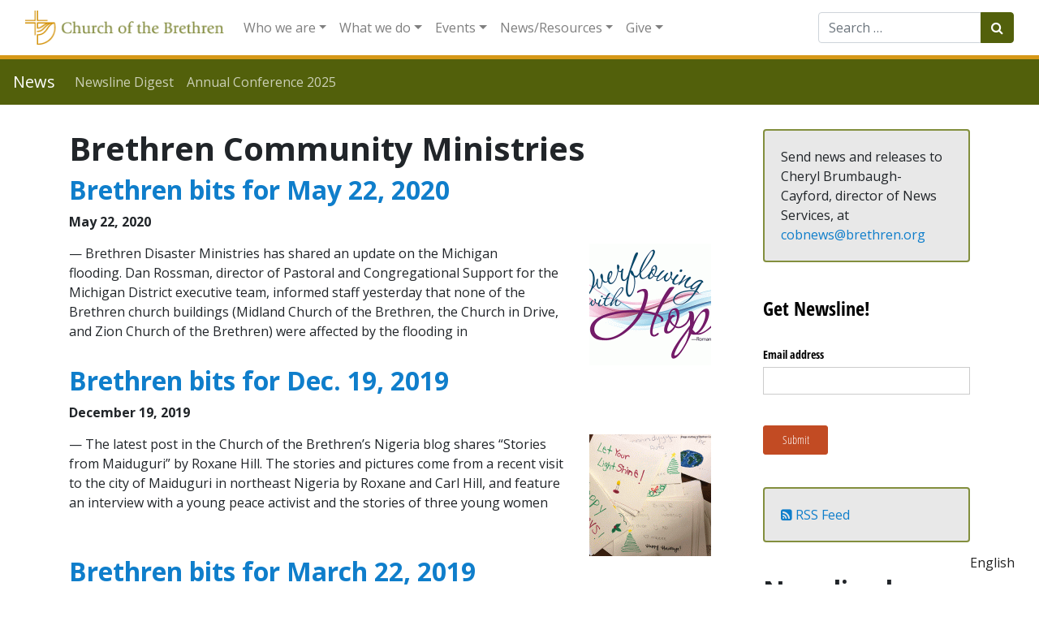

--- FILE ---
content_type: text/html; charset=UTF-8
request_url: https://www.brethren.org/news/tag/brethren-community-ministries/
body_size: 15936
content:
<!DOCTYPE html>
<html lang="en-US">
<head>
	<meta charset="UTF-8">
	<meta http-equiv="X-UA-Compatible" content="IE=edge">
	<meta name="viewport" content="width=device-width, initial-scale=1, shrink-to-fit=no">
	<meta name="mobile-web-app-capable" content="yes">
	<meta name="apple-mobile-web-app-capable" content="yes">
	<meta name="apple-mobile-web-app-title" content="News - ">
	<link rel="profile" href="http://gmpg.org/xfn/11">
	<link rel="pingback" href="https://www.brethren.org/news/xmlrpc.php">
    <link href="https://fonts.googleapis.com/css?family=Open+Sans:400,400i,600,600i,700&display=swap&subset=latin-ext" rel="stylesheet"> 
	<title>Brethren Community Ministries &#8211; News</title>
<meta name='robots' content='max-image-preview:large' />
	<style>img:is([sizes="auto" i], [sizes^="auto," i]) { contain-intrinsic-size: 3000px 1500px }</style>
	<link rel='dns-prefetch' href='//www.googletagmanager.com' />
<link rel="alternate" type="application/rss+xml" title="News &raquo; Feed" href="https://www.brethren.org/news/feed/" />
<link rel="alternate" type="application/rss+xml" title="News &raquo; Brethren Community Ministries Tag Feed" href="https://www.brethren.org/news/tag/brethren-community-ministries/feed/" />
<script type="text/javascript">
/* <![CDATA[ */
window._wpemojiSettings = {"baseUrl":"https:\/\/s.w.org\/images\/core\/emoji\/16.0.1\/72x72\/","ext":".png","svgUrl":"https:\/\/s.w.org\/images\/core\/emoji\/16.0.1\/svg\/","svgExt":".svg","source":{"concatemoji":"https:\/\/www.brethren.org\/news\/wp-includes\/js\/wp-emoji-release.min.js?ver=6.8.3"}};
/*! This file is auto-generated */
!function(s,n){var o,i,e;function c(e){try{var t={supportTests:e,timestamp:(new Date).valueOf()};sessionStorage.setItem(o,JSON.stringify(t))}catch(e){}}function p(e,t,n){e.clearRect(0,0,e.canvas.width,e.canvas.height),e.fillText(t,0,0);var t=new Uint32Array(e.getImageData(0,0,e.canvas.width,e.canvas.height).data),a=(e.clearRect(0,0,e.canvas.width,e.canvas.height),e.fillText(n,0,0),new Uint32Array(e.getImageData(0,0,e.canvas.width,e.canvas.height).data));return t.every(function(e,t){return e===a[t]})}function u(e,t){e.clearRect(0,0,e.canvas.width,e.canvas.height),e.fillText(t,0,0);for(var n=e.getImageData(16,16,1,1),a=0;a<n.data.length;a++)if(0!==n.data[a])return!1;return!0}function f(e,t,n,a){switch(t){case"flag":return n(e,"\ud83c\udff3\ufe0f\u200d\u26a7\ufe0f","\ud83c\udff3\ufe0f\u200b\u26a7\ufe0f")?!1:!n(e,"\ud83c\udde8\ud83c\uddf6","\ud83c\udde8\u200b\ud83c\uddf6")&&!n(e,"\ud83c\udff4\udb40\udc67\udb40\udc62\udb40\udc65\udb40\udc6e\udb40\udc67\udb40\udc7f","\ud83c\udff4\u200b\udb40\udc67\u200b\udb40\udc62\u200b\udb40\udc65\u200b\udb40\udc6e\u200b\udb40\udc67\u200b\udb40\udc7f");case"emoji":return!a(e,"\ud83e\udedf")}return!1}function g(e,t,n,a){var r="undefined"!=typeof WorkerGlobalScope&&self instanceof WorkerGlobalScope?new OffscreenCanvas(300,150):s.createElement("canvas"),o=r.getContext("2d",{willReadFrequently:!0}),i=(o.textBaseline="top",o.font="600 32px Arial",{});return e.forEach(function(e){i[e]=t(o,e,n,a)}),i}function t(e){var t=s.createElement("script");t.src=e,t.defer=!0,s.head.appendChild(t)}"undefined"!=typeof Promise&&(o="wpEmojiSettingsSupports",i=["flag","emoji"],n.supports={everything:!0,everythingExceptFlag:!0},e=new Promise(function(e){s.addEventListener("DOMContentLoaded",e,{once:!0})}),new Promise(function(t){var n=function(){try{var e=JSON.parse(sessionStorage.getItem(o));if("object"==typeof e&&"number"==typeof e.timestamp&&(new Date).valueOf()<e.timestamp+604800&&"object"==typeof e.supportTests)return e.supportTests}catch(e){}return null}();if(!n){if("undefined"!=typeof Worker&&"undefined"!=typeof OffscreenCanvas&&"undefined"!=typeof URL&&URL.createObjectURL&&"undefined"!=typeof Blob)try{var e="postMessage("+g.toString()+"("+[JSON.stringify(i),f.toString(),p.toString(),u.toString()].join(",")+"));",a=new Blob([e],{type:"text/javascript"}),r=new Worker(URL.createObjectURL(a),{name:"wpTestEmojiSupports"});return void(r.onmessage=function(e){c(n=e.data),r.terminate(),t(n)})}catch(e){}c(n=g(i,f,p,u))}t(n)}).then(function(e){for(var t in e)n.supports[t]=e[t],n.supports.everything=n.supports.everything&&n.supports[t],"flag"!==t&&(n.supports.everythingExceptFlag=n.supports.everythingExceptFlag&&n.supports[t]);n.supports.everythingExceptFlag=n.supports.everythingExceptFlag&&!n.supports.flag,n.DOMReady=!1,n.readyCallback=function(){n.DOMReady=!0}}).then(function(){return e}).then(function(){var e;n.supports.everything||(n.readyCallback(),(e=n.source||{}).concatemoji?t(e.concatemoji):e.wpemoji&&e.twemoji&&(t(e.twemoji),t(e.wpemoji)))}))}((window,document),window._wpemojiSettings);
/* ]]> */
</script>
<style id='wp-emoji-styles-inline-css' type='text/css'>

	img.wp-smiley, img.emoji {
		display: inline !important;
		border: none !important;
		box-shadow: none !important;
		height: 1em !important;
		width: 1em !important;
		margin: 0 0.07em !important;
		vertical-align: -0.1em !important;
		background: none !important;
		padding: 0 !important;
	}
</style>
<link rel='stylesheet' id='wp-block-library-css' href='https://www.brethren.org/news/wp-includes/css/dist/block-library/style.min.css?ver=6.8.3' type='text/css' media='all' />
<style id='classic-theme-styles-inline-css' type='text/css'>
/*! This file is auto-generated */
.wp-block-button__link{color:#fff;background-color:#32373c;border-radius:9999px;box-shadow:none;text-decoration:none;padding:calc(.667em + 2px) calc(1.333em + 2px);font-size:1.125em}.wp-block-file__button{background:#32373c;color:#fff;text-decoration:none}
</style>
<style id='feedzy-rss-feeds-loop-style-inline-css' type='text/css'>
.wp-block-feedzy-rss-feeds-loop{display:grid;gap:24px;grid-template-columns:repeat(1,1fr)}@media(min-width:782px){.wp-block-feedzy-rss-feeds-loop.feedzy-loop-columns-2,.wp-block-feedzy-rss-feeds-loop.feedzy-loop-columns-3,.wp-block-feedzy-rss-feeds-loop.feedzy-loop-columns-4,.wp-block-feedzy-rss-feeds-loop.feedzy-loop-columns-5{grid-template-columns:repeat(2,1fr)}}@media(min-width:960px){.wp-block-feedzy-rss-feeds-loop.feedzy-loop-columns-2{grid-template-columns:repeat(2,1fr)}.wp-block-feedzy-rss-feeds-loop.feedzy-loop-columns-3{grid-template-columns:repeat(3,1fr)}.wp-block-feedzy-rss-feeds-loop.feedzy-loop-columns-4{grid-template-columns:repeat(4,1fr)}.wp-block-feedzy-rss-feeds-loop.feedzy-loop-columns-5{grid-template-columns:repeat(5,1fr)}}.wp-block-feedzy-rss-feeds-loop .wp-block-image.is-style-rounded img{border-radius:9999px}

</style>
<style id='global-styles-inline-css' type='text/css'>
:root{--wp--preset--aspect-ratio--square: 1;--wp--preset--aspect-ratio--4-3: 4/3;--wp--preset--aspect-ratio--3-4: 3/4;--wp--preset--aspect-ratio--3-2: 3/2;--wp--preset--aspect-ratio--2-3: 2/3;--wp--preset--aspect-ratio--16-9: 16/9;--wp--preset--aspect-ratio--9-16: 9/16;--wp--preset--color--black: #000000;--wp--preset--color--cyan-bluish-gray: #abb8c3;--wp--preset--color--white: #ffffff;--wp--preset--color--pale-pink: #f78da7;--wp--preset--color--vivid-red: #cf2e2e;--wp--preset--color--luminous-vivid-orange: #ff6900;--wp--preset--color--luminous-vivid-amber: #fcb900;--wp--preset--color--light-green-cyan: #7bdcb5;--wp--preset--color--vivid-green-cyan: #00d084;--wp--preset--color--pale-cyan-blue: #8ed1fc;--wp--preset--color--vivid-cyan-blue: #0693e3;--wp--preset--color--vivid-purple: #9b51e0;--wp--preset--gradient--vivid-cyan-blue-to-vivid-purple: linear-gradient(135deg,rgba(6,147,227,1) 0%,rgb(155,81,224) 100%);--wp--preset--gradient--light-green-cyan-to-vivid-green-cyan: linear-gradient(135deg,rgb(122,220,180) 0%,rgb(0,208,130) 100%);--wp--preset--gradient--luminous-vivid-amber-to-luminous-vivid-orange: linear-gradient(135deg,rgba(252,185,0,1) 0%,rgba(255,105,0,1) 100%);--wp--preset--gradient--luminous-vivid-orange-to-vivid-red: linear-gradient(135deg,rgba(255,105,0,1) 0%,rgb(207,46,46) 100%);--wp--preset--gradient--very-light-gray-to-cyan-bluish-gray: linear-gradient(135deg,rgb(238,238,238) 0%,rgb(169,184,195) 100%);--wp--preset--gradient--cool-to-warm-spectrum: linear-gradient(135deg,rgb(74,234,220) 0%,rgb(151,120,209) 20%,rgb(207,42,186) 40%,rgb(238,44,130) 60%,rgb(251,105,98) 80%,rgb(254,248,76) 100%);--wp--preset--gradient--blush-light-purple: linear-gradient(135deg,rgb(255,206,236) 0%,rgb(152,150,240) 100%);--wp--preset--gradient--blush-bordeaux: linear-gradient(135deg,rgb(254,205,165) 0%,rgb(254,45,45) 50%,rgb(107,0,62) 100%);--wp--preset--gradient--luminous-dusk: linear-gradient(135deg,rgb(255,203,112) 0%,rgb(199,81,192) 50%,rgb(65,88,208) 100%);--wp--preset--gradient--pale-ocean: linear-gradient(135deg,rgb(255,245,203) 0%,rgb(182,227,212) 50%,rgb(51,167,181) 100%);--wp--preset--gradient--electric-grass: linear-gradient(135deg,rgb(202,248,128) 0%,rgb(113,206,126) 100%);--wp--preset--gradient--midnight: linear-gradient(135deg,rgb(2,3,129) 0%,rgb(40,116,252) 100%);--wp--preset--font-size--small: 13px;--wp--preset--font-size--medium: 20px;--wp--preset--font-size--large: 36px;--wp--preset--font-size--x-large: 42px;--wp--preset--spacing--20: 0.44rem;--wp--preset--spacing--30: 0.67rem;--wp--preset--spacing--40: 1rem;--wp--preset--spacing--50: 1.5rem;--wp--preset--spacing--60: 2.25rem;--wp--preset--spacing--70: 3.38rem;--wp--preset--spacing--80: 5.06rem;--wp--preset--shadow--natural: 6px 6px 9px rgba(0, 0, 0, 0.2);--wp--preset--shadow--deep: 12px 12px 50px rgba(0, 0, 0, 0.4);--wp--preset--shadow--sharp: 6px 6px 0px rgba(0, 0, 0, 0.2);--wp--preset--shadow--outlined: 6px 6px 0px -3px rgba(255, 255, 255, 1), 6px 6px rgba(0, 0, 0, 1);--wp--preset--shadow--crisp: 6px 6px 0px rgba(0, 0, 0, 1);}:where(.is-layout-flex){gap: 0.5em;}:where(.is-layout-grid){gap: 0.5em;}body .is-layout-flex{display: flex;}.is-layout-flex{flex-wrap: wrap;align-items: center;}.is-layout-flex > :is(*, div){margin: 0;}body .is-layout-grid{display: grid;}.is-layout-grid > :is(*, div){margin: 0;}:where(.wp-block-columns.is-layout-flex){gap: 2em;}:where(.wp-block-columns.is-layout-grid){gap: 2em;}:where(.wp-block-post-template.is-layout-flex){gap: 1.25em;}:where(.wp-block-post-template.is-layout-grid){gap: 1.25em;}.has-black-color{color: var(--wp--preset--color--black) !important;}.has-cyan-bluish-gray-color{color: var(--wp--preset--color--cyan-bluish-gray) !important;}.has-white-color{color: var(--wp--preset--color--white) !important;}.has-pale-pink-color{color: var(--wp--preset--color--pale-pink) !important;}.has-vivid-red-color{color: var(--wp--preset--color--vivid-red) !important;}.has-luminous-vivid-orange-color{color: var(--wp--preset--color--luminous-vivid-orange) !important;}.has-luminous-vivid-amber-color{color: var(--wp--preset--color--luminous-vivid-amber) !important;}.has-light-green-cyan-color{color: var(--wp--preset--color--light-green-cyan) !important;}.has-vivid-green-cyan-color{color: var(--wp--preset--color--vivid-green-cyan) !important;}.has-pale-cyan-blue-color{color: var(--wp--preset--color--pale-cyan-blue) !important;}.has-vivid-cyan-blue-color{color: var(--wp--preset--color--vivid-cyan-blue) !important;}.has-vivid-purple-color{color: var(--wp--preset--color--vivid-purple) !important;}.has-black-background-color{background-color: var(--wp--preset--color--black) !important;}.has-cyan-bluish-gray-background-color{background-color: var(--wp--preset--color--cyan-bluish-gray) !important;}.has-white-background-color{background-color: var(--wp--preset--color--white) !important;}.has-pale-pink-background-color{background-color: var(--wp--preset--color--pale-pink) !important;}.has-vivid-red-background-color{background-color: var(--wp--preset--color--vivid-red) !important;}.has-luminous-vivid-orange-background-color{background-color: var(--wp--preset--color--luminous-vivid-orange) !important;}.has-luminous-vivid-amber-background-color{background-color: var(--wp--preset--color--luminous-vivid-amber) !important;}.has-light-green-cyan-background-color{background-color: var(--wp--preset--color--light-green-cyan) !important;}.has-vivid-green-cyan-background-color{background-color: var(--wp--preset--color--vivid-green-cyan) !important;}.has-pale-cyan-blue-background-color{background-color: var(--wp--preset--color--pale-cyan-blue) !important;}.has-vivid-cyan-blue-background-color{background-color: var(--wp--preset--color--vivid-cyan-blue) !important;}.has-vivid-purple-background-color{background-color: var(--wp--preset--color--vivid-purple) !important;}.has-black-border-color{border-color: var(--wp--preset--color--black) !important;}.has-cyan-bluish-gray-border-color{border-color: var(--wp--preset--color--cyan-bluish-gray) !important;}.has-white-border-color{border-color: var(--wp--preset--color--white) !important;}.has-pale-pink-border-color{border-color: var(--wp--preset--color--pale-pink) !important;}.has-vivid-red-border-color{border-color: var(--wp--preset--color--vivid-red) !important;}.has-luminous-vivid-orange-border-color{border-color: var(--wp--preset--color--luminous-vivid-orange) !important;}.has-luminous-vivid-amber-border-color{border-color: var(--wp--preset--color--luminous-vivid-amber) !important;}.has-light-green-cyan-border-color{border-color: var(--wp--preset--color--light-green-cyan) !important;}.has-vivid-green-cyan-border-color{border-color: var(--wp--preset--color--vivid-green-cyan) !important;}.has-pale-cyan-blue-border-color{border-color: var(--wp--preset--color--pale-cyan-blue) !important;}.has-vivid-cyan-blue-border-color{border-color: var(--wp--preset--color--vivid-cyan-blue) !important;}.has-vivid-purple-border-color{border-color: var(--wp--preset--color--vivid-purple) !important;}.has-vivid-cyan-blue-to-vivid-purple-gradient-background{background: var(--wp--preset--gradient--vivid-cyan-blue-to-vivid-purple) !important;}.has-light-green-cyan-to-vivid-green-cyan-gradient-background{background: var(--wp--preset--gradient--light-green-cyan-to-vivid-green-cyan) !important;}.has-luminous-vivid-amber-to-luminous-vivid-orange-gradient-background{background: var(--wp--preset--gradient--luminous-vivid-amber-to-luminous-vivid-orange) !important;}.has-luminous-vivid-orange-to-vivid-red-gradient-background{background: var(--wp--preset--gradient--luminous-vivid-orange-to-vivid-red) !important;}.has-very-light-gray-to-cyan-bluish-gray-gradient-background{background: var(--wp--preset--gradient--very-light-gray-to-cyan-bluish-gray) !important;}.has-cool-to-warm-spectrum-gradient-background{background: var(--wp--preset--gradient--cool-to-warm-spectrum) !important;}.has-blush-light-purple-gradient-background{background: var(--wp--preset--gradient--blush-light-purple) !important;}.has-blush-bordeaux-gradient-background{background: var(--wp--preset--gradient--blush-bordeaux) !important;}.has-luminous-dusk-gradient-background{background: var(--wp--preset--gradient--luminous-dusk) !important;}.has-pale-ocean-gradient-background{background: var(--wp--preset--gradient--pale-ocean) !important;}.has-electric-grass-gradient-background{background: var(--wp--preset--gradient--electric-grass) !important;}.has-midnight-gradient-background{background: var(--wp--preset--gradient--midnight) !important;}.has-small-font-size{font-size: var(--wp--preset--font-size--small) !important;}.has-medium-font-size{font-size: var(--wp--preset--font-size--medium) !important;}.has-large-font-size{font-size: var(--wp--preset--font-size--large) !important;}.has-x-large-font-size{font-size: var(--wp--preset--font-size--x-large) !important;}
:where(.wp-block-post-template.is-layout-flex){gap: 1.25em;}:where(.wp-block-post-template.is-layout-grid){gap: 1.25em;}
:where(.wp-block-columns.is-layout-flex){gap: 2em;}:where(.wp-block-columns.is-layout-grid){gap: 2em;}
:root :where(.wp-block-pullquote){font-size: 1.5em;line-height: 1.6;}
</style>
<link rel='stylesheet' id='searchandfilter-css' href='https://www.brethren.org/news/wp-content/plugins/search-filter/style.css?ver=1' type='text/css' media='all' />
<link rel='stylesheet' id='understrap-styles-css' href='https://www.brethren.org/news/wp-content/themes/brethren-understrap/css/theme.min.css?ver=1.1' type='text/css' media='all' />
<link rel='stylesheet' id='pcs-styles-css' href='https://www.brethren.org/news/wp-content/plugins/post-content-shortcodes/styles/default-styles.css?ver=1.0' type='text/css' media='screen' />
<script type="text/javascript" src="https://www.brethren.org/news/wp-includes/js/jquery/jquery.min.js?ver=3.7.1" id="jquery-core-js"></script>
<script type="text/javascript" src="https://www.brethren.org/news/wp-includes/js/jquery/jquery-migrate.min.js?ver=3.4.1" id="jquery-migrate-js"></script>
<script type="text/javascript" src="https://www.brethren.org/news/wp-content/themes/brethren-understrap/js/popper.min.js?ver=1" id="popper-scripts-js"></script>

<!-- Google tag (gtag.js) snippet added by Site Kit -->

<!-- Google Analytics snippet added by Site Kit -->
<script type="text/javascript" src="https://www.googletagmanager.com/gtag/js?id=G-ZDKYPQN2GR" id="google_gtagjs-js" async></script>
<script type="text/javascript" id="google_gtagjs-js-after">
/* <![CDATA[ */
window.dataLayer = window.dataLayer || [];function gtag(){dataLayer.push(arguments);}
gtag("set","linker",{"domains":["www.brethren.org"]});
gtag("js", new Date());
gtag("set", "developer_id.dZTNiMT", true);
gtag("config", "G-ZDKYPQN2GR");
/* ]]> */
</script>

<!-- End Google tag (gtag.js) snippet added by Site Kit -->
<link rel="https://api.w.org/" href="https://www.brethren.org/news/wp-json/" /><link rel="alternate" title="JSON" type="application/json" href="https://www.brethren.org/news/wp-json/wp/v2/tags/901" /><link rel="EditURI" type="application/rsd+xml" title="RSD" href="https://www.brethren.org/news/xmlrpc.php?rsd" />
<meta name="generator" content="WordPress 6.8.3" />
<style type="text/css">
.feedzy-rss-link-icon:after {
	content: url("https://www.brethren.org/news/wp-content/plugins/feedzy-rss-feeds/img/external-link.png");
	margin-left: 3px;
}
</style>
		<meta name="generator" content="Site Kit by Google 1.157.0" /><meta name="google-site-verification" content="h0IkKH-CDgbpS-okuZgq-QuyW1Su32SBNde-syjrxUk"><link rel="alternate" hreflang="en" href="https://www.brethren.org/news/tag/brethren-community-ministries/" />
<link rel="alternate" hreflang="ar" href="https://www.brethren.org/ar/news/tag/brethren-community-ministries/" />
<link rel="alternate" hreflang="es" href="https://www.brethren.org/es/news/tag/brethren-community-ministries/" />
<link rel="alternate" hreflang="fr" href="https://www.brethren.org/fr/news/tag/brethren-community-ministries/" />
<link rel="alternate" hreflang="ht" href="https://www.brethren.org/ht/news/tag/brethren-community-ministries/" />
<link rel="alternate" hreflang="pt" href="https://www.brethren.org/pt/news/tag/brethren-community-ministries/" />
<link rel="alternate" hreflang="x-default" href="https://www.brethren.org/news/tag/brethren-community-ministries/" />		<style type="text/css" id="wp-custom-css">
			.article-time,
.byline {
	display: block;
	font-weight: 700;
}

.screen-reader-text {
	display: none;
}

#right-sidebar aside {
	margin-bottom: 20px;
	padding-bottom: 20px;
}

.entry-header {
	margin-bottom: 15px;
}		</style>
		</head>

<body class="archive tag-brethren-community-ministries tag-901 wp-theme-brethren-understrap group-blog hfeed">

                    <div class="gtranslate-header-widget d-none">
[gtranslate]</div>
<div class="hfeed site" id="page">
  <nav id="cobMainNav" class="navbar navbar-expand-xl navbar-light bg-white static-top">
    <div class="container-fluid">
    <a class="navbar-brand" href="https://www.brethren.org/">
          <img class="img-responsive" src="https://www.brethren.org/news/wp-content/themes/brethren-understrap/img/cob-header-logo.png" style="max-height: 42px;">
        </a>
      <button class="navbar-toggler" type="button" data-toggle="collapse" data-target="#navbarResponsive" aria-controls="navbarResponsive" aria-expanded="false" aria-label="Toggle navigation">
        <span class="navbar-toggler-icon"></span>
      </button>
      <div id="navbarResponsive" class="collapse navbar-collapse">
      <!-- The WordPress Menu goes here -->
      <ul id="main-menu" class="navbar-nav mr-auto"><li itemscope="itemscope" itemtype="https://www.schema.org/SiteNavigationElement" id="menu-item-32" class="menu-item menu-item-type-custom menu-item-object-custom menu-item-has-children dropdown menu-item-32 nav-item"><a title="Who we are" href="#" data-toggle="dropdown" aria-haspopup="true" aria-expanded="false" class="dropdown-toggle nav-link" id="menu-item-dropdown-32">Who we are</a>
<ul class="dropdown-menu" aria-labelledby="menu-item-dropdown-32" role="menu">
	<li itemscope="itemscope" itemtype="https://www.schema.org/SiteNavigationElement" id="menu-item-633" class="menu-item menu-item-type-custom menu-item-object-custom menu-item-633 nav-item"><a title="About us" href="https://www.brethren.org/about/" class="dropdown-item">About us</a></li>
	<li itemscope="itemscope" itemtype="https://www.schema.org/SiteNavigationElement" id="menu-item-50" class="menu-item menu-item-type-custom menu-item-object-custom menu-item-50 nav-item"><a title="Contact us" href="https://www.brethren.org/about/contact" class="dropdown-item">Contact us</a></li>
	<li itemscope="itemscope" itemtype="https://www.schema.org/SiteNavigationElement" id="menu-item-52" class="menu-item menu-item-type-custom menu-item-object-custom menu-item-52 nav-item"><a title="Find a Church" href="https://www.brethren.org/church" class="dropdown-item">Find a Church</a></li>
	<li itemscope="itemscope" itemtype="https://www.schema.org/SiteNavigationElement" id="menu-item-1878" class="menu-item menu-item-type-custom menu-item-object-custom menu-item-1878 nav-item"><a title="Stories from congregations" href="https://www.brethren.org/church/#church-stories" class="dropdown-item">Stories from congregations</a></li>
	<li itemscope="itemscope" itemtype="https://www.schema.org/SiteNavigationElement" id="menu-item-53" class="menu-item menu-item-type-custom menu-item-object-custom menu-item-53 nav-item"><a title="Districts" href="https://www.brethren.org/about/districts" class="dropdown-item">Districts</a></li>
	<li itemscope="itemscope" itemtype="https://www.schema.org/SiteNavigationElement" id="menu-item-43" class="menu-item menu-item-type-custom menu-item-object-custom menu-item-43 nav-item"><a title="Jobs" href="https://www.brethren.org/about/employment" class="dropdown-item">Jobs</a></li>
	<li itemscope="itemscope" itemtype="https://www.schema.org/SiteNavigationElement" id="menu-item-37" class="menu-item menu-item-type-custom menu-item-object-custom menu-item-37 nav-item"><a title="Beliefs" href="https://www.brethren.org/about/beliefs" class="dropdown-item">Beliefs</a></li>
	<li itemscope="itemscope" itemtype="https://www.schema.org/SiteNavigationElement" id="menu-item-39" class="menu-item menu-item-type-custom menu-item-object-custom menu-item-39 nav-item"><a title="Compelling Vision" href="https://www.brethren.org/ac/compelling-vision" class="dropdown-item">Compelling Vision</a></li>
	<li itemscope="itemscope" itemtype="https://www.schema.org/SiteNavigationElement" id="menu-item-1271" class="menu-item menu-item-type-post_type menu-item-object-page menu-item-1271 nav-item"><a title="Strategic Plan - Plan Estratégico - Plan Estratejik" href="https://www.brethren.org/strategicplan/" class="dropdown-item">Strategic Plan &#8211; Plan Estratégico &#8211; Plan Estratejik</a></li>
	<li itemscope="itemscope" itemtype="https://www.schema.org/SiteNavigationElement" id="menu-item-1407" class="menu-item menu-item-type-custom menu-item-object-custom menu-item-1407 nav-item"><a title="General Secretary" href="https://www.brethren.org/gensec/" class="dropdown-item">General Secretary</a></li>
	<li itemscope="itemscope" itemtype="https://www.schema.org/SiteNavigationElement" id="menu-item-638" class="menu-item menu-item-type-post_type menu-item-object-page menu-item-638 nav-item"><a title="Mission and Ministry Board" href="https://www.brethren.org/mmb/" class="dropdown-item">Mission and Ministry Board</a></li>
	<li itemscope="itemscope" itemtype="https://www.schema.org/SiteNavigationElement" id="menu-item-41" class="menu-item menu-item-type-custom menu-item-object-custom menu-item-41 nav-item"><a title="History" href="https://www.brethren.org/about/history" class="dropdown-item">History</a></li>
	<li itemscope="itemscope" itemtype="https://www.schema.org/SiteNavigationElement" id="menu-item-54" class="menu-item menu-item-type-custom menu-item-object-custom menu-item-54 nav-item"><a title="Social media" href="https://www.brethren.org/about/social-media/" class="dropdown-item">Social media</a></li>
</ul>
</li>
<li itemscope="itemscope" itemtype="https://www.schema.org/SiteNavigationElement" id="menu-item-33" class="menu-item menu-item-type-custom menu-item-object-custom menu-item-has-children dropdown menu-item-33 nav-item"><a title="What we do" href="#" data-toggle="dropdown" aria-haspopup="true" aria-expanded="false" class="dropdown-toggle nav-link" id="menu-item-dropdown-33">What we do</a>
<ul class="dropdown-menu" aria-labelledby="menu-item-dropdown-33" role="menu">
	<li itemscope="itemscope" itemtype="https://www.schema.org/SiteNavigationElement" id="menu-item-1408" class="menu-item menu-item-type-custom menu-item-object-custom menu-item-1408 nav-item"><a title="Annual Conference" href="https://www.brethren.org/ac/" class="dropdown-item">Annual Conference</a></li>
	<li itemscope="itemscope" itemtype="https://www.schema.org/SiteNavigationElement" id="menu-item-55" class="menu-item menu-item-type-custom menu-item-object-custom menu-item-55 nav-item"><a title="Brethren Disaster Ministries" href="https://www.brethren.org/bdm/" class="dropdown-item">Brethren Disaster Ministries</a></li>
	<li itemscope="itemscope" itemtype="https://www.schema.org/SiteNavigationElement" id="menu-item-1874" class="menu-item menu-item-type-post_type menu-item-object-page menu-item-1874 nav-item"><a title="Brethren Faith in Action Fund" href="https://www.brethren.org/faith-in-action/" class="dropdown-item">Brethren Faith in Action Fund</a></li>
	<li itemscope="itemscope" itemtype="https://www.schema.org/SiteNavigationElement" id="menu-item-1409" class="menu-item menu-item-type-custom menu-item-object-custom menu-item-1409 nav-item"><a title="Brethren Historical Library and Archives" href="https://www.brethren.org/bhla/" class="dropdown-item">Brethren Historical Library and Archives</a></li>
	<li itemscope="itemscope" itemtype="https://www.schema.org/SiteNavigationElement" id="menu-item-1410" class="menu-item menu-item-type-custom menu-item-object-custom menu-item-1410 nav-item"><a title="Brethren Press" href="https://www.brethren.org/bp/" class="dropdown-item">Brethren Press</a></li>
	<li itemscope="itemscope" itemtype="https://www.schema.org/SiteNavigationElement" id="menu-item-1411" class="menu-item menu-item-type-custom menu-item-object-custom menu-item-1411 nav-item"><a title="Brethren Service Center" href="https://www.brethren.org/brethrenservicecenter/" class="dropdown-item">Brethren Service Center</a></li>
	<li itemscope="itemscope" itemtype="https://www.schema.org/SiteNavigationElement" id="menu-item-57" class="menu-item menu-item-type-custom menu-item-object-custom menu-item-57 nav-item"><a title="Brethren Volunteer Service" href="https://www.brethren.org/bvs/" class="dropdown-item">Brethren Volunteer Service</a></li>
	<li itemscope="itemscope" itemtype="https://www.schema.org/SiteNavigationElement" id="menu-item-58" class="menu-item menu-item-type-custom menu-item-object-custom menu-item-58 nav-item"><a title="Children&#039;s Disaster Services" href="https://www.brethren.org/cds/" class="dropdown-item">Children&#8217;s Disaster Services</a></li>
	<li itemscope="itemscope" itemtype="https://www.schema.org/SiteNavigationElement" id="menu-item-2439" class="menu-item menu-item-type-custom menu-item-object-custom menu-item-2439 nav-item"><a title="Tools for Community Engagement" href="https://www.brethren.org/neighborhoodtools/" class="dropdown-item">Tools for Community Engagement</a></li>
	<li itemscope="itemscope" itemtype="https://www.schema.org/SiteNavigationElement" id="menu-item-3301" class="menu-item menu-item-type-custom menu-item-object-custom menu-item-3301 nav-item"><a title="Creation Care" href="https://www.brethren.org/peacebuilding/creationcare/" class="dropdown-item">Creation Care</a></li>
	<li itemscope="itemscope" itemtype="https://www.schema.org/SiteNavigationElement" id="menu-item-3274" class="menu-item menu-item-type-custom menu-item-object-custom menu-item-3274 nav-item"><a title="Death Row Support Project" href="https://www.brethren.org/drsp/" class="dropdown-item">Death Row Support Project</a></li>
	<li itemscope="itemscope" itemtype="https://www.schema.org/SiteNavigationElement" id="menu-item-59" class="menu-item menu-item-type-custom menu-item-object-custom menu-item-59 nav-item"><a title="Discipleship and Leadership Formation (DLF)" href="https://www.brethren.org/dlf/" class="dropdown-item">Discipleship and Leadership Formation (DLF)</a></li>
	<li itemscope="itemscope" itemtype="https://www.schema.org/SiteNavigationElement" id="menu-item-60" class="menu-item menu-item-type-custom menu-item-object-custom menu-item-60 nav-item"><a title="DLF: Intercultural Ministries" href="https://www.brethren.org/intercultural" class="dropdown-item">DLF: Intercultural Ministries</a></li>
	<li itemscope="itemscope" itemtype="https://www.schema.org/SiteNavigationElement" id="menu-item-1412" class="menu-item menu-item-type-custom menu-item-object-custom menu-item-1412 nav-item"><a title="DLF: Ministry Office" href="https://www.brethren.org/ministryoffice/" class="dropdown-item">DLF: Ministry Office</a></li>
	<li itemscope="itemscope" itemtype="https://www.schema.org/SiteNavigationElement" id="menu-item-2400" class="menu-item menu-item-type-custom menu-item-object-custom menu-item-2400 nav-item"><a title="DLF: Part-Time Pastor; Full-Time Church" href="https://www.brethren.org/ministryoffice/part-time-pastor/" class="dropdown-item">DLF: Part-Time Pastor; Full-Time Church</a></li>
	<li itemscope="itemscope" itemtype="https://www.schema.org/SiteNavigationElement" id="menu-item-1414" class="menu-item menu-item-type-custom menu-item-object-custom menu-item-1414 nav-item"><a title="DLF: Youth and Young Adult Ministries" href="https://www.brethren.org/yya/" class="dropdown-item">DLF: Youth and Young Adult Ministries</a></li>
	<li itemscope="itemscope" itemtype="https://www.schema.org/SiteNavigationElement" id="menu-item-62" class="menu-item menu-item-type-custom menu-item-object-custom menu-item-62 nav-item"><a title="FaithX (workcamps)" href="https://www.brethren.org/faithx/" class="dropdown-item">FaithX (workcamps)</a></li>
	<li itemscope="itemscope" itemtype="https://www.schema.org/SiteNavigationElement" id="menu-item-209" class="menu-item menu-item-type-custom menu-item-object-custom menu-item-209 nav-item"><a title="Global Food Initiative" href="https://www.brethren.org/gfi" class="dropdown-item">Global Food Initiative</a></li>
	<li itemscope="itemscope" itemtype="https://www.schema.org/SiteNavigationElement" id="menu-item-46" class="menu-item menu-item-type-custom menu-item-object-custom menu-item-46 nav-item"><a title="Global Mission" href="https://www.brethren.org/global/" class="dropdown-item">Global Mission</a></li>
	<li itemscope="itemscope" itemtype="https://www.schema.org/SiteNavigationElement" id="menu-item-2490" class="menu-item menu-item-type-custom menu-item-object-custom menu-item-2490 nav-item"><a title="Material Resources" href="https://www.brethren.org/brethrenservicecenter/materialresources/" class="dropdown-item">Material Resources</a></li>
	<li itemscope="itemscope" itemtype="https://www.schema.org/SiteNavigationElement" id="menu-item-1413" class="menu-item menu-item-type-custom menu-item-object-custom menu-item-1413 nav-item"><a title="Office of Peacebuilding and Policy" href="https://www.brethren.org/peacebuilding/" class="dropdown-item">Office of Peacebuilding and Policy</a></li>
	<li itemscope="itemscope" itemtype="https://www.schema.org/SiteNavigationElement" id="menu-item-3520" class="menu-item menu-item-type-custom menu-item-object-custom menu-item-3520 nav-item"><a title="Standing with People of Color" href="https://www.brethren.org/swpoc/" class="dropdown-item">Standing with People of Color</a></li>
</ul>
</li>
<li itemscope="itemscope" itemtype="https://www.schema.org/SiteNavigationElement" id="menu-item-218" class="menu-item menu-item-type-custom menu-item-object-custom menu-item-has-children dropdown menu-item-218 nav-item"><a title="Events" href="#" data-toggle="dropdown" aria-haspopup="true" aria-expanded="false" class="dropdown-toggle nav-link" id="menu-item-dropdown-218">Events</a>
<ul class="dropdown-menu" aria-labelledby="menu-item-dropdown-218" role="menu">
	<li itemscope="itemscope" itemtype="https://www.schema.org/SiteNavigationElement" id="menu-item-3387" class="menu-item menu-item-type-custom menu-item-object-custom menu-item-3387 nav-item"><a title="L.E.A.D. Conference" href="https://www.brethren.org/dlf/lead-conference/" class="dropdown-item">L.E.A.D. Conference</a></li>
	<li itemscope="itemscope" itemtype="https://www.schema.org/SiteNavigationElement" id="menu-item-3253" class="menu-item menu-item-type-custom menu-item-object-custom menu-item-3253 nav-item"><a title="FaithX" href="https://www.brethren.org/faithx/" class="dropdown-item">FaithX</a></li>
	<li itemscope="itemscope" itemtype="https://www.schema.org/SiteNavigationElement" id="menu-item-2080" class="menu-item menu-item-type-custom menu-item-object-custom menu-item-2080 nav-item"><a title="Young Adult Conference" href="https://www.brethren.org/yya/yac/" class="dropdown-item">Young Adult Conference</a></li>
	<li itemscope="itemscope" itemtype="https://www.schema.org/SiteNavigationElement" id="menu-item-219" class="menu-item menu-item-type-custom menu-item-object-custom menu-item-219 nav-item"><a title="Annual Conference" href="https://www.brethren.org/ac2026/" class="dropdown-item">Annual Conference</a></li>
	<li itemscope="itemscope" itemtype="https://www.schema.org/SiteNavigationElement" id="menu-item-1567" class="menu-item menu-item-type-custom menu-item-object-custom menu-item-1567 nav-item"><a title="National Youth Conference" href="https://www.brethren.org/yya/nyc/" class="dropdown-item">National Youth Conference</a></li>
	<li itemscope="itemscope" itemtype="https://www.schema.org/SiteNavigationElement" id="menu-item-421" class="menu-item menu-item-type-post_type menu-item-object-page menu-item-421 nav-item"><a title="Webinars" href="https://www.brethren.org/webcasts/" class="dropdown-item">Webinars</a></li>
	<li itemscope="itemscope" itemtype="https://www.schema.org/SiteNavigationElement" id="menu-item-2752" class="menu-item menu-item-type-custom menu-item-object-custom menu-item-2752 nav-item"><a title="National Junior High Conference" href="https://www.brethren.org/yya/njhc/" class="dropdown-item">National Junior High Conference</a></li>
	<li itemscope="itemscope" itemtype="https://www.schema.org/SiteNavigationElement" id="menu-item-636" class="menu-item menu-item-type-custom menu-item-object-custom menu-item-636 nav-item"><a title="NOAC" href="https://www.brethren.org/dlf/noac/" class="dropdown-item">NOAC</a></li>
	<li itemscope="itemscope" itemtype="https://www.schema.org/SiteNavigationElement" id="menu-item-3991" class="menu-item menu-item-type-custom menu-item-object-custom menu-item-3991 nav-item"><a title="Intercultural Jubilee" href="https://www.brethren.org/intercultural/#jubilee" class="dropdown-item">Intercultural Jubilee</a></li>
	<li itemscope="itemscope" itemtype="https://www.schema.org/SiteNavigationElement" id="menu-item-2751" class="menu-item menu-item-type-custom menu-item-object-custom menu-item-2751 nav-item"><a title="Christian Citizenship Seminar" href="https://www.brethren.org/yya/ccs/" class="dropdown-item">Christian Citizenship Seminar</a></li>
	<li itemscope="itemscope" itemtype="https://www.schema.org/SiteNavigationElement" id="menu-item-1134" class="menu-item menu-item-type-custom menu-item-object-custom menu-item-1134 nav-item"><a title="New and Renew" href="https://www.brethren.org/dlf/newandrenew/" class="dropdown-item">New and Renew</a></li>
	<li itemscope="itemscope" itemtype="https://www.schema.org/SiteNavigationElement" id="menu-item-222" class="menu-item menu-item-type-custom menu-item-object-custom menu-item-222 nav-item"><a title="Calendar" href="https://www.brethren.org/about/calendar/" class="dropdown-item">Calendar</a></li>
</ul>
</li>
<li itemscope="itemscope" itemtype="https://www.schema.org/SiteNavigationElement" id="menu-item-210" class="menu-item menu-item-type-custom menu-item-object-custom menu-item-has-children dropdown menu-item-210 nav-item"><a title="News/Resources" href="#" data-toggle="dropdown" aria-haspopup="true" aria-expanded="false" class="dropdown-toggle nav-link" id="menu-item-dropdown-210">News/Resources</a>
<ul class="dropdown-menu" aria-labelledby="menu-item-dropdown-210" role="menu">
	<li itemscope="itemscope" itemtype="https://www.schema.org/SiteNavigationElement" id="menu-item-208" class="menu-item menu-item-type-custom menu-item-object-custom menu-item-208 nav-item"><a title="News" href="https://www.brethren.org/news" class="dropdown-item">News</a></li>
	<li itemscope="itemscope" itemtype="https://www.schema.org/SiteNavigationElement" id="menu-item-51" class="menu-item menu-item-type-custom menu-item-object-custom menu-item-51 nav-item"><a title="Email signup" href="https://brethren.us4.list-manage.com/subscribe?u=fe053219fdb661c00183423ef&#038;id=ad38c0837a" class="dropdown-item">Email signup</a></li>
	<li itemscope="itemscope" itemtype="https://www.schema.org/SiteNavigationElement" id="menu-item-623" class="menu-item menu-item-type-post_type menu-item-object-page menu-item-623 nav-item"><a title="Lectionary" href="https://www.brethren.org/lectionary/" class="dropdown-item">Lectionary</a></li>
	<li itemscope="itemscope" itemtype="https://www.schema.org/SiteNavigationElement" id="menu-item-213" class="menu-item menu-item-type-custom menu-item-object-custom menu-item-213 nav-item"><a title="Ministerial forms" href="https://www.brethren.org/ministryoffice/forms" class="dropdown-item">Ministerial forms</a></li>
	<li itemscope="itemscope" itemtype="https://www.schema.org/SiteNavigationElement" id="menu-item-3386" class="menu-item menu-item-type-custom menu-item-object-custom menu-item-3386 nav-item"><a title="Messenger" href="https://www.brethren.org/messenger/" class="dropdown-item">Messenger</a></li>
	<li itemscope="itemscope" itemtype="https://www.schema.org/SiteNavigationElement" id="menu-item-635" class="menu-item menu-item-type-custom menu-item-object-custom menu-item-635 nav-item"><a title="Statements" href="https://www.brethren.org/ac/statements/" class="dropdown-item">Statements</a></li>
	<li itemscope="itemscope" itemtype="https://www.schema.org/SiteNavigationElement" id="menu-item-1430" class="menu-item menu-item-type-custom menu-item-object-custom menu-item-1430 nav-item"><a title="Brethren Press" href="https://www.brethren.org/bp/" class="dropdown-item">Brethren Press</a></li>
	<li itemscope="itemscope" itemtype="https://www.schema.org/SiteNavigationElement" id="menu-item-3677" class="menu-item menu-item-type-custom menu-item-object-custom menu-item-3677 nav-item"><a title="Tiny Retreats" href="https://www.brethren.org/pause/" class="dropdown-item">Tiny Retreats</a></li>
	<li itemscope="itemscope" itemtype="https://www.schema.org/SiteNavigationElement" id="menu-item-2404" class="menu-item menu-item-type-custom menu-item-object-custom menu-item-2404 nav-item"><a title="Annual report" href="https://www.brethren.org/about/annualreport/" class="dropdown-item">Annual report</a></li>
	<li itemscope="itemscope" itemtype="https://www.schema.org/SiteNavigationElement" id="menu-item-211" class="menu-item menu-item-type-custom menu-item-object-custom menu-item-211 nav-item"><a title="Publications" href="https://www.brethren.org/publications" class="dropdown-item">Publications</a></li>
	<li itemscope="itemscope" itemtype="https://www.schema.org/SiteNavigationElement" id="menu-item-3818" class="menu-item menu-item-type-post_type menu-item-object-page menu-item-3818 nav-item"><a title="Community Engagement Tools" href="https://www.brethren.org/neighborhoodtools/" class="dropdown-item">Community Engagement Tools</a></li>
	<li itemscope="itemscope" itemtype="https://www.schema.org/SiteNavigationElement" id="menu-item-3734" class="menu-item menu-item-type-custom menu-item-object-custom menu-item-3734 nav-item"><a title="Discipleship Videos" href="https://www.brethren.org/dlf/learning-to-wash-feet/" class="dropdown-item">Discipleship Videos</a></li>
	<li itemscope="itemscope" itemtype="https://www.schema.org/SiteNavigationElement" id="menu-item-215" class="menu-item menu-item-type-custom menu-item-object-custom menu-item-215 nav-item"><a title="Videos (YouTube)" href="https://www.youtube.com/ChurchOfTheBrethren" class="dropdown-item">Videos (YouTube)</a></li>
	<li itemscope="itemscope" itemtype="https://www.schema.org/SiteNavigationElement" id="menu-item-1368" class="menu-item menu-item-type-post_type menu-item-object-page menu-item-1368 nav-item"><a title="Yearbook" href="https://www.brethren.org/yearbook/" class="dropdown-item">Yearbook</a></li>
	<li itemscope="itemscope" itemtype="https://www.schema.org/SiteNavigationElement" id="menu-item-1186" class="menu-item menu-item-type-custom menu-item-object-custom menu-item-1186 nav-item"><a title="Webcasts &amp; recordings" href="https://www.brethren.org/webcasts/" class="dropdown-item">Webcasts &#038; recordings</a></li>
	<li itemscope="itemscope" itemtype="https://www.schema.org/SiteNavigationElement" id="menu-item-1761" class="menu-item menu-item-type-custom menu-item-object-custom menu-item-1761 nav-item"><a title="Photos" href="https://www.brethren.org/photos/" class="dropdown-item">Photos</a></li>
	<li itemscope="itemscope" itemtype="https://www.schema.org/SiteNavigationElement" id="menu-item-1879" class="menu-item menu-item-type-custom menu-item-object-custom menu-item-1879 nav-item"><a title="Podcast" href="https://podcasts.apple.com/us/podcast/cobcast-the-church-of-the-brethren-podcast/id1015661015" class="dropdown-item">Podcast</a></li>
	<li itemscope="itemscope" itemtype="https://www.schema.org/SiteNavigationElement" id="menu-item-216" class="menu-item menu-item-type-custom menu-item-object-custom menu-item-216 nav-item"><a title="Logos" href="https://www.brethren.org/about/logos/" class="dropdown-item">Logos</a></li>
	<li itemscope="itemscope" itemtype="https://www.schema.org/SiteNavigationElement" id="menu-item-2844" class="menu-item menu-item-type-custom menu-item-object-custom menu-item-2844 nav-item"><a title="Outdoor ministries" href="https://www.brethren.org/camps/" class="dropdown-item">Outdoor ministries</a></li>
	<li itemscope="itemscope" itemtype="https://www.schema.org/SiteNavigationElement" id="menu-item-730" class="menu-item menu-item-type-custom menu-item-object-custom menu-item-730 nav-item"><a title="Fellowship of Brethren Homes" href="https://www.brethren.org/dlf/homes/" class="dropdown-item">Fellowship of Brethren Homes</a></li>
</ul>
</li>
<li itemscope="itemscope" itemtype="https://www.schema.org/SiteNavigationElement" id="menu-item-36" class="menu-item menu-item-type-custom menu-item-object-custom menu-item-has-children dropdown menu-item-36 nav-item"><a title="Give" href="#" data-toggle="dropdown" aria-haspopup="true" aria-expanded="false" class="dropdown-toggle nav-link" id="menu-item-dropdown-36">Give</a>
<ul class="dropdown-menu" aria-labelledby="menu-item-dropdown-36" role="menu">
	<li itemscope="itemscope" itemtype="https://www.schema.org/SiteNavigationElement" id="menu-item-422" class="menu-item menu-item-type-custom menu-item-object-custom menu-item-422 nav-item"><a title="Give now" href="https://churchofthebrethren.givingfuel.com/all-ministries" class="dropdown-item">Give now</a></li>
	<li itemscope="itemscope" itemtype="https://www.schema.org/SiteNavigationElement" id="menu-item-424" class="menu-item menu-item-type-custom menu-item-object-custom menu-item-424 nav-item"><a title="How we give" href="https://www.brethren.org/missionadvancement/how-we-give/" class="dropdown-item">How we give</a></li>
	<li itemscope="itemscope" itemtype="https://www.schema.org/SiteNavigationElement" id="menu-item-2266" class="menu-item menu-item-type-custom menu-item-object-custom menu-item-2266 nav-item"><a title="Special Offerings" href="https://www.brethren.org/missionadvancement/offerings/" class="dropdown-item">Special Offerings</a></li>
	<li itemscope="itemscope" itemtype="https://www.schema.org/SiteNavigationElement" id="menu-item-425" class="menu-item menu-item-type-custom menu-item-object-custom menu-item-425 nav-item"><a title="Your gifts do great things" href="https://www.brethren.org/missionadvancement/greatthings/" class="dropdown-item">Your gifts do great things</a></li>
</ul>
</li>
</ul>        <!--<a class="btn btn-warning ml-2 mr-auto" href="https://churchofthebrethren.givingfuel.com/all-ministries" target="_blank">Give</a>-->
<!--<div class="form-inline">
<select class="gt_selector notranslate custom-select mr-sm-2" aria-label="Select Language"><option value="">Select Language</option><option value="en|en" data-gt-href="https://www.brethren.org/" selected="">English</option><option value="en|es" data-gt-href="https://www.brethren.org/es/">Español</option><option value="en|ht" data-gt-href="https://www.brethren.org/ht/">Kreyol ayisyen</option><option value="en|ha" data-gt-href="https://www.brethren.org/ha/">Harshen Hausa</option><option value="en|pt" data-gt-href="https://www.brethren.org/pt/">Português</option><option value="en|ar" data-gt-href="https://www.brethren.org/ar/">العربية</option><option value="en|sw" data-gt-href="https://www.brethren.org/sw/">Kiswahili</option><option value="en|fr" data-gt-href="https://www.brethren.org/fr/">Français</option><option value="en|zh-CN" data-gt-href="https://www.brethren.org/zh-CN/">简体中文</option><option value="en|zh-TW" data-gt-href="https://www.brethren.org/zh-TW/">繁體中文</option><option value="en|gu" data-gt-href="https://www.brethren.org/gu/">ગુજરાતી</option><option value="en|uk" data-gt-href="https://www.brethren.org/uk/">Українська</option><option value="en|vi" data-gt-href="https://www.brethren.org/vi/">Tiếng Việt</option><option value="en|de" data-gt-href="https://www.brethren.org/de/">Deutsch</option></select>
</div>-->
        <form method="get" id="searchform" action="https://www.brethren.org/search/" role="search">
	<label class="sr-only" for="q">Search</label>
	<div class="input-group">
		<input class="field form-control" id="q" name="q" type="text"
			placeholder="Search &hellip;">
		<span class="input-group-append">
			<button class="submit btn btn-primary" id="searchsubmit" name="submit" type="submit" aria-label="Submit search"><i class="fa fa-search"></i></button>
	</span>
	</div>
</form>
      </div>
    </div>
  </nav>

                                    

      <div class="navbar-wrapper bg-primary navbar-dark">
      <nav id="subsiteNav" class="navbar navbar-expand-md site-navigation">
                        <a class="navbar-brand" rel="home" href="https://www.brethren.org/news/" title="News" itemprop="url">

              
                <span class="navbar-brand-text">News</span>
            </a>
      <button class="navbar-toggler" type="button" data-toggle="collapse" data-target="#navbarNavDropdown" aria-controls="navbarNavDropdown" aria-expanded="false" aria-label="Toggle navigation">
        <span class="navbar-toggler-icon"></span>
      </button>
            <div id="navbarNavDropdown" class="collapse navbar-collapse"><ul id="main-menu" class="navbar-nav mr-auto"><li itemscope="itemscope" itemtype="https://www.schema.org/SiteNavigationElement" id="menu-item-15411" class="menu-item menu-item-type-post_type menu-item-object-page menu-item-15411 nav-item"><a title="Newsline Digest" href="https://www.brethren.org/news/newsline-digest/" class="nav-link">Newsline Digest</a></li>
<li itemscope="itemscope" itemtype="https://www.schema.org/SiteNavigationElement" id="menu-item-25453" class="menu-item menu-item-type-custom menu-item-object-custom menu-item-25453 nav-item"><a title="Annual Conference 2025" href="https://www.brethren.org/news/coverage/ac2025" class="nav-link">Annual Conference 2025</a></li>
</ul></div>        </nav><!-- .site-navigation -->
      </div><!-- .navbar-wrapper -->




<div class="wrapper" id="archive-wrapper">

	<div class="container" id="content" tabindex="-1">

		<div class="row">

			<!-- Do the left sidebar check -->
			


<div class="col-md-9 content-area" id="primary">
			<main class="site-main" id="main">
<!-- Archive Template Page -->

				
					<header class="page-header">
            <h1 class="page-title">Brethren Community Ministries</h1>
											</header><!-- .page-header -->

										
						
<!--Content Template-->
<article class="post-14962 post type-post status-publish format-standard has-post-thumbnail hentry category-uncategorized tag-brethren-community-ministries tag-brethren-volunteer-service tag-columbia-city-church-of-the-brethren tag-cpt tag-digital-ministries tag-first-church-of-the-brethren-harrisburg-pa tag-manchester-university tag-michigan-district tag-pacific-southwest-district tag-southern-ohio-and-kentucky-district" id="post-14962">


        <header class="entry-header">

            <h2 class="entry-title"><a href="https://www.brethren.org/news/2020/brethren-bits-for-may-22-2020/" rel="bookmark">Brethren bits for May 22, 2020</a></h2>            <time class="article-time" datetime="2020-05-22T16:21:14+00:00">May 22, 2020</time>

            

            
        </header><!-- .entry-header -->


        <div class="entry-content row">
            <div class="col">

                <p>&#8212;&nbsp;Brethren Disaster Ministries has shared an update on the Michigan flooding.&nbsp;Dan Rossman, director of Pastoral and Congregational Support for the Michigan District executive team, informed staff yesterday that none of the Brethren church buildings (Midland Church of the Brethren, the Church in Drive, and Zion Church of the Brethren) were affected by the flooding in</p>

                
            </div><!--/.col-->
                        <div class="col-3">
                <img width="150" height="150" src="https://www.brethren.org/news/wp-content/uploads/sites/2/2020/06/national-older-adult-conference-2021-150x150.gif" class="attachment-thumbnail size-thumbnail wp-post-image" alt="" decoding="async" />            </div>
                        </div><!-- .entry-content -->

        <footer class="entry-footer">

            <!--<span class="cat-links">Posted in <a href="https://www.brethren.org/news/category/uncategorized/" rel="category tag">Uncategorized</a></span><span class="tags-links">Tagged <a href="https://www.brethren.org/news/tag/brethren-community-ministries/" rel="tag">Brethren Community Ministries</a>, <a href="https://www.brethren.org/news/tag/brethren-volunteer-service/" rel="tag">Brethren Volunteer Service</a>, <a href="https://www.brethren.org/news/tag/columbia-city-church-of-the-brethren/" rel="tag">Columbia City Church of the Brethren</a>, <a href="https://www.brethren.org/news/tag/cpt/" rel="tag">CPT</a>, <a href="https://www.brethren.org/news/tag/digital-ministries/" rel="tag">Digital Ministries</a>, <a href="https://www.brethren.org/news/tag/first-church-of-the-brethren-harrisburg-pa/" rel="tag">First Church of the Brethren (Harrisburg Pa.)</a>, <a href="https://www.brethren.org/news/tag/manchester-university/" rel="tag">Manchester University</a>, <a href="https://www.brethren.org/news/tag/michigan-district/" rel="tag">Michigan District</a>, <a href="https://www.brethren.org/news/tag/pacific-southwest-district/" rel="tag">Pacific Southwest District</a>, <a href="https://www.brethren.org/news/tag/southern-ohio-and-kentucky-district/" rel="tag">Southern Ohio and Kentucky District</a></span>-->

        </footer><!-- .entry-footer -->


</article><!-- #post-## -->


					
						
<!--Content Template-->
<article class="post-14574 post type-post status-publish format-standard has-post-thumbnail hentry category-uncategorized tag-brethren-community-ministries tag-brethren-world-mission-committee tag-christian-peacemaker-teams tag-climate tag-cpt tag-eyn tag-global-food-initiative tag-luray-church-of-the-brethren tag-national-young-adult-conference tag-wcc" id="post-14574">


        <header class="entry-header">

            <h2 class="entry-title"><a href="https://www.brethren.org/news/2019/brethren-bits-for-dec-19-2019/" rel="bookmark">Brethren bits for Dec. 19, 2019</a></h2>            <time class="article-time" datetime="2019-12-19T17:15:31+00:00">December 19, 2019</time>

            

            
        </header><!-- .entry-header -->


        <div class="entry-content row">
            <div class="col">

                <p>&#8212;&nbsp;The latest post in the Church of the Brethren’s Nigeria blog&nbsp;shares “Stories from Maiduguri” by Roxane Hill. The stories and pictures come from a recent visit to the city of Maiduguri in northeast Nigeria by Roxane and Carl Hill, and feature an interview with a young peace activist and the stories of three young women</p>

                
            </div><!--/.col-->
                        <div class="col-3">
                <img width="150" height="150" src="https://www.brethren.org/news/wp-content/uploads/sites/2/2020/06/agape-youth-make-christmas-cards-150x150.gif" class="attachment-thumbnail size-thumbnail wp-post-image" alt="" decoding="async" />            </div>
                        </div><!-- .entry-content -->

        <footer class="entry-footer">

            <!--<span class="cat-links">Posted in <a href="https://www.brethren.org/news/category/uncategorized/" rel="category tag">Uncategorized</a></span><span class="tags-links">Tagged <a href="https://www.brethren.org/news/tag/brethren-community-ministries/" rel="tag">Brethren Community Ministries</a>, <a href="https://www.brethren.org/news/tag/brethren-world-mission-committee/" rel="tag">Brethren World Mission Committee</a>, <a href="https://www.brethren.org/news/tag/christian-peacemaker-teams/" rel="tag">Christian Peacemaker Teams</a>, <a href="https://www.brethren.org/news/tag/climate/" rel="tag">Climate</a>, <a href="https://www.brethren.org/news/tag/cpt/" rel="tag">CPT</a>, <a href="https://www.brethren.org/news/tag/eyn/" rel="tag">EYN</a>, <a href="https://www.brethren.org/news/tag/global-food-initiative/" rel="tag">Global Food Initiative</a>, <a href="https://www.brethren.org/news/tag/luray-church-of-the-brethren/" rel="tag">Luray Church of the Brethren</a>, <a href="https://www.brethren.org/news/tag/national-young-adult-conference/" rel="tag">National Young Adult Conference</a>, <a href="https://www.brethren.org/news/tag/wcc/" rel="tag">WCC</a></span>-->

        </footer><!-- .entry-footer -->


</article><!-- #post-## -->


					
						
<!--Content Template-->
<article class="post-13873 post type-post status-publish format-standard has-post-thumbnail hentry category-uncategorized tag-bethany-seminary tag-bethany-theological-seminary tag-brethren-benefit-trust tag-brethren-community-ministries tag-brethren-prayer-and-worship-summit tag-bridgewater-college tag-camp-alexander-mack tag-camp-bethel tag-camp-emmanuel tag-cpt tag-elizabethtown-college tag-kentucky-district tag-messenger tag-mid-atlantic-district tag-ncc tag-office-of-peacebuilding-and-policy tag-southern-ohio-district tag-training tag-york-first-church-of-the-brethren" id="post-13873">


        <header class="entry-header">

            <h2 class="entry-title"><a href="https://www.brethren.org/news/2019/brethren-bits-for-march-22-2019/" rel="bookmark">Brethren bits for March 22, 2019</a></h2>            <time class="article-time" datetime="2019-03-22T19:27:38+00:00">March 22, 2019</time>

            

            
        </header><!-- .entry-header -->


        <div class="entry-content row">
            <div class="col">

                <p>In this issue: Remembering Charles Lunkley, personnel notes, job openings, Messenger Online offers “So many changes! How the new tax code affects you” by Deb Oskin, Office of Peacebuilding and Policy recommends “Faith Over Fear” training, “Look at Life” conference at Bethany Seminary, and more news by, for, and about Brethren.</p>

                
            </div><!--/.col-->
                        <div class="col-3">
                <img width="150" height="150" src="https://www.brethren.org/news/wp-content/uploads/sites/2/2019/07/faith-over-fear-event-150x150.jpg" class="attachment-thumbnail size-thumbnail wp-post-image" alt="Faith over fear flyer" decoding="async" />            </div>
                        </div><!-- .entry-content -->

        <footer class="entry-footer">

            <!--<span class="cat-links">Posted in <a href="https://www.brethren.org/news/category/uncategorized/" rel="category tag">Uncategorized</a></span><span class="tags-links">Tagged <a href="https://www.brethren.org/news/tag/bethany-seminary/" rel="tag">Bethany Seminary</a>, <a href="https://www.brethren.org/news/tag/bethany-theological-seminary/" rel="tag">Bethany Theological Seminary</a>, <a href="https://www.brethren.org/news/tag/brethren-benefit-trust/" rel="tag">Brethren Benefit Trust</a>, <a href="https://www.brethren.org/news/tag/brethren-community-ministries/" rel="tag">Brethren Community Ministries</a>, <a href="https://www.brethren.org/news/tag/brethren-prayer-and-worship-summit/" rel="tag">Brethren Prayer and Worship Summit</a>, <a href="https://www.brethren.org/news/tag/bridgewater-college/" rel="tag">Bridgewater College</a>, <a href="https://www.brethren.org/news/tag/camp-alexander-mack/" rel="tag">Camp Alexander Mack</a>, <a href="https://www.brethren.org/news/tag/camp-bethel/" rel="tag">Camp Bethel</a>, <a href="https://www.brethren.org/news/tag/camp-emmanuel/" rel="tag">Camp Emmanuel</a>, <a href="https://www.brethren.org/news/tag/cpt/" rel="tag">CPT</a>, <a href="https://www.brethren.org/news/tag/elizabethtown-college/" rel="tag">Elizabethtown College</a>, <a href="https://www.brethren.org/news/tag/kentucky-district/" rel="tag">Kentucky District</a>, <a href="https://www.brethren.org/news/tag/messenger/" rel="tag">Messenger</a>, <a href="https://www.brethren.org/news/tag/mid-atlantic-district/" rel="tag">Mid-Atlantic District</a>, <a href="https://www.brethren.org/news/tag/ncc/" rel="tag">NCC</a>, <a href="https://www.brethren.org/news/tag/office-of-peacebuilding-and-policy/" rel="tag">Office of Peacebuilding and Policy</a>, <a href="https://www.brethren.org/news/tag/southern-ohio-district/" rel="tag">Southern Ohio District</a>, <a href="https://www.brethren.org/news/tag/training/" rel="tag">Training</a>, <a href="https://www.brethren.org/news/tag/york-first-church-of-the-brethren/" rel="tag">York First Church of the Brethren</a></span>-->

        </footer><!-- .entry-footer -->


</article><!-- #post-## -->


					
						
<!--Content Template-->
<article class="post-1466 post type-post status-publish format-standard hentry category-uncategorized tag-brethren-annual-conference tag-brethren-community-ministries tag-church-of-the-brethren tag-middlebury-church-of-the-brethren tag-on-earth-peace" id="post-1466">


        <header class="entry-header">

            <h2 class="entry-title"><a href="https://www.brethren.org/news/2009/insight-session-reports-on-agape-satyagraha-skills-training-for-youth/" rel="bookmark">Insight Session Reports on Agape-Satyagraha Skills Training for Youth</a></h2>            <time class="article-time" datetime="2009-06-29T00:00:49+00:00">June 29, 2009</time>

            

            
        </header><!-- .entry-header -->


        <div class="entry-content row">
            <div class="col">

                <p>223rd Annual Conference of the Church of the Brethren San Diego, California &#8212; June 29, 2009 For the past several years Brethren Community Ministries of Harrisburg, Pa., has worked with inner-city youth on conflict resolution skills. Youth are mentored through a series of five stages of skills development in this program, which has become known as</p>

                
            </div><!--/.col-->
                    </div><!-- .entry-content -->

        <footer class="entry-footer">

            <!--<span class="cat-links">Posted in <a href="https://www.brethren.org/news/category/uncategorized/" rel="category tag">Uncategorized</a></span><span class="tags-links">Tagged <a href="https://www.brethren.org/news/tag/brethren-annual-conference/" rel="tag">Brethren Annual Conference</a>, <a href="https://www.brethren.org/news/tag/brethren-community-ministries/" rel="tag">Brethren Community Ministries</a>, <a href="https://www.brethren.org/news/tag/church-of-the-brethren/" rel="tag">Church of the Brethren</a>, <a href="https://www.brethren.org/news/tag/middlebury-church-of-the-brethren/" rel="tag">Middlebury Church of the Brethren</a>, <a href="https://www.brethren.org/news/tag/on-earth-peace/" rel="tag">On Earth Peace</a></span>-->

        </footer><!-- .entry-footer -->


</article><!-- #post-## -->


					
				
			</main><!-- #main -->

			<!-- The pagination component -->
			
		</div><!-- #primary -->

		<!-- Do the right sidebar check -->
		


  
<div class="col-md-3 widget-area" id="right-sidebar" role="complementary">
<aside id="custom_html-2" class="widget_text widget widget_custom_html"><div class="textwidget custom-html-widget"><div class="card" style="border-width: 2px; border-style: solid; border-color: #838F3E; background-color:#E8E8E8"><div class="card-body">Send news and releases to Cheryl Brumbaugh-Cayford, director of News Services, at <a href="mailto:cobnews@brethren.org">cobnews@brethren.org</a></div></div></div></aside><aside id="custom_html-7" class="widget_text widget widget_custom_html"><div class="textwidget custom-html-widget"><script src="https://www.cognitoforms.com/f/seamless.js" data-key="IIQhwdTqN0irSykw7-0-_w" data-form="136"></script></div></aside><aside id="custom_html-8" class="widget_text widget widget_custom_html"><div class="textwidget custom-html-widget"><div class="card" style="border-width: 2px; border-style: solid; border-color: #838F3E; background-color:#E8E8E8"><div class="card-body"><a href="https://www.brethren.org/news/feed/"><i class="fa fa-rss-square"></i> RSS Feed</a></div></div></div></aside><aside id="block-2" class="widget widget_block"><h2>Newsline by email</h2>
<style type="text/css">
<!--
.display_archive {font-family: arial,verdana; font-size: 12px;}
.campaign {line-height: 125%; margin: 5px;}
//-->
</style>
<script language="javascript" src="//brethren.us4.list-manage.com/generate-js/?u=fe053219fdb661c00183423ef&fid=29691&show=10" type="text/javascript"></script></aside><aside id="archives-2" class="widget widget_archive"><h3 class="widget-title">Archives</h3>		<label class="screen-reader-text" for="archives-dropdown-2">Archives</label>
		<select id="archives-dropdown-2" name="archive-dropdown">
			
			<option value="">Select Month</option>
				<option value='https://www.brethren.org/news/2026/01/'> January 2026 </option>
	<option value='https://www.brethren.org/news/2025/12/'> December 2025 </option>
	<option value='https://www.brethren.org/news/2025/11/'> November 2025 </option>
	<option value='https://www.brethren.org/news/2025/10/'> October 2025 </option>
	<option value='https://www.brethren.org/news/2025/09/'> September 2025 </option>
	<option value='https://www.brethren.org/news/2025/08/'> August 2025 </option>
	<option value='https://www.brethren.org/news/2025/07/'> July 2025 </option>
	<option value='https://www.brethren.org/news/2025/06/'> June 2025 </option>
	<option value='https://www.brethren.org/news/2025/05/'> May 2025 </option>
	<option value='https://www.brethren.org/news/2025/04/'> April 2025 </option>
	<option value='https://www.brethren.org/news/2025/03/'> March 2025 </option>
	<option value='https://www.brethren.org/news/2025/02/'> February 2025 </option>
	<option value='https://www.brethren.org/news/2025/01/'> January 2025 </option>
	<option value='https://www.brethren.org/news/2024/12/'> December 2024 </option>
	<option value='https://www.brethren.org/news/2024/11/'> November 2024 </option>
	<option value='https://www.brethren.org/news/2024/10/'> October 2024 </option>
	<option value='https://www.brethren.org/news/2024/09/'> September 2024 </option>
	<option value='https://www.brethren.org/news/2024/08/'> August 2024 </option>
	<option value='https://www.brethren.org/news/2024/07/'> July 2024 </option>
	<option value='https://www.brethren.org/news/2024/06/'> June 2024 </option>
	<option value='https://www.brethren.org/news/2024/05/'> May 2024 </option>
	<option value='https://www.brethren.org/news/2024/04/'> April 2024 </option>
	<option value='https://www.brethren.org/news/2024/03/'> March 2024 </option>
	<option value='https://www.brethren.org/news/2024/02/'> February 2024 </option>
	<option value='https://www.brethren.org/news/2024/01/'> January 2024 </option>
	<option value='https://www.brethren.org/news/2023/12/'> December 2023 </option>
	<option value='https://www.brethren.org/news/2023/11/'> November 2023 </option>
	<option value='https://www.brethren.org/news/2023/10/'> October 2023 </option>
	<option value='https://www.brethren.org/news/2023/09/'> September 2023 </option>
	<option value='https://www.brethren.org/news/2023/08/'> August 2023 </option>
	<option value='https://www.brethren.org/news/2023/07/'> July 2023 </option>
	<option value='https://www.brethren.org/news/2023/06/'> June 2023 </option>
	<option value='https://www.brethren.org/news/2023/05/'> May 2023 </option>
	<option value='https://www.brethren.org/news/2023/04/'> April 2023 </option>
	<option value='https://www.brethren.org/news/2023/03/'> March 2023 </option>
	<option value='https://www.brethren.org/news/2023/02/'> February 2023 </option>
	<option value='https://www.brethren.org/news/2023/01/'> January 2023 </option>
	<option value='https://www.brethren.org/news/2022/12/'> December 2022 </option>
	<option value='https://www.brethren.org/news/2022/11/'> November 2022 </option>
	<option value='https://www.brethren.org/news/2022/10/'> October 2022 </option>
	<option value='https://www.brethren.org/news/2022/09/'> September 2022 </option>
	<option value='https://www.brethren.org/news/2022/08/'> August 2022 </option>
	<option value='https://www.brethren.org/news/2022/07/'> July 2022 </option>
	<option value='https://www.brethren.org/news/2022/06/'> June 2022 </option>
	<option value='https://www.brethren.org/news/2022/05/'> May 2022 </option>
	<option value='https://www.brethren.org/news/2022/04/'> April 2022 </option>
	<option value='https://www.brethren.org/news/2022/03/'> March 2022 </option>
	<option value='https://www.brethren.org/news/2022/02/'> February 2022 </option>
	<option value='https://www.brethren.org/news/2022/01/'> January 2022 </option>
	<option value='https://www.brethren.org/news/2021/12/'> December 2021 </option>
	<option value='https://www.brethren.org/news/2021/11/'> November 2021 </option>
	<option value='https://www.brethren.org/news/2021/10/'> October 2021 </option>
	<option value='https://www.brethren.org/news/2021/09/'> September 2021 </option>
	<option value='https://www.brethren.org/news/2021/08/'> August 2021 </option>
	<option value='https://www.brethren.org/news/2021/07/'> July 2021 </option>
	<option value='https://www.brethren.org/news/2021/06/'> June 2021 </option>
	<option value='https://www.brethren.org/news/2021/05/'> May 2021 </option>
	<option value='https://www.brethren.org/news/2021/04/'> April 2021 </option>
	<option value='https://www.brethren.org/news/2021/03/'> March 2021 </option>
	<option value='https://www.brethren.org/news/2021/02/'> February 2021 </option>
	<option value='https://www.brethren.org/news/2021/01/'> January 2021 </option>
	<option value='https://www.brethren.org/news/2020/12/'> December 2020 </option>
	<option value='https://www.brethren.org/news/2020/11/'> November 2020 </option>
	<option value='https://www.brethren.org/news/2020/10/'> October 2020 </option>
	<option value='https://www.brethren.org/news/2020/09/'> September 2020 </option>
	<option value='https://www.brethren.org/news/2020/08/'> August 2020 </option>
	<option value='https://www.brethren.org/news/2020/07/'> July 2020 </option>
	<option value='https://www.brethren.org/news/2020/06/'> June 2020 </option>
	<option value='https://www.brethren.org/news/2020/05/'> May 2020 </option>
	<option value='https://www.brethren.org/news/2020/04/'> April 2020 </option>
	<option value='https://www.brethren.org/news/2020/03/'> March 2020 </option>
	<option value='https://www.brethren.org/news/2020/02/'> February 2020 </option>
	<option value='https://www.brethren.org/news/2020/01/'> January 2020 </option>
	<option value='https://www.brethren.org/news/2019/12/'> December 2019 </option>
	<option value='https://www.brethren.org/news/2019/11/'> November 2019 </option>
	<option value='https://www.brethren.org/news/2019/10/'> October 2019 </option>
	<option value='https://www.brethren.org/news/2019/09/'> September 2019 </option>
	<option value='https://www.brethren.org/news/2019/08/'> August 2019 </option>
	<option value='https://www.brethren.org/news/2019/07/'> July 2019 </option>
	<option value='https://www.brethren.org/news/2019/06/'> June 2019 </option>
	<option value='https://www.brethren.org/news/2019/05/'> May 2019 </option>
	<option value='https://www.brethren.org/news/2019/04/'> April 2019 </option>
	<option value='https://www.brethren.org/news/2019/03/'> March 2019 </option>
	<option value='https://www.brethren.org/news/2019/02/'> February 2019 </option>
	<option value='https://www.brethren.org/news/2019/01/'> January 2019 </option>
	<option value='https://www.brethren.org/news/2018/12/'> December 2018 </option>
	<option value='https://www.brethren.org/news/2018/11/'> November 2018 </option>
	<option value='https://www.brethren.org/news/2018/10/'> October 2018 </option>
	<option value='https://www.brethren.org/news/2018/09/'> September 2018 </option>
	<option value='https://www.brethren.org/news/2018/08/'> August 2018 </option>
	<option value='https://www.brethren.org/news/2018/07/'> July 2018 </option>
	<option value='https://www.brethren.org/news/2018/06/'> June 2018 </option>
	<option value='https://www.brethren.org/news/2018/05/'> May 2018 </option>
	<option value='https://www.brethren.org/news/2018/04/'> April 2018 </option>
	<option value='https://www.brethren.org/news/2018/03/'> March 2018 </option>
	<option value='https://www.brethren.org/news/2018/02/'> February 2018 </option>
	<option value='https://www.brethren.org/news/2018/01/'> January 2018 </option>
	<option value='https://www.brethren.org/news/2017/12/'> December 2017 </option>
	<option value='https://www.brethren.org/news/2017/11/'> November 2017 </option>
	<option value='https://www.brethren.org/news/2017/10/'> October 2017 </option>
	<option value='https://www.brethren.org/news/2017/09/'> September 2017 </option>
	<option value='https://www.brethren.org/news/2017/08/'> August 2017 </option>
	<option value='https://www.brethren.org/news/2017/07/'> July 2017 </option>
	<option value='https://www.brethren.org/news/2017/06/'> June 2017 </option>
	<option value='https://www.brethren.org/news/2017/05/'> May 2017 </option>
	<option value='https://www.brethren.org/news/2017/04/'> April 2017 </option>
	<option value='https://www.brethren.org/news/2017/03/'> March 2017 </option>
	<option value='https://www.brethren.org/news/2017/02/'> February 2017 </option>
	<option value='https://www.brethren.org/news/2017/01/'> January 2017 </option>
	<option value='https://www.brethren.org/news/2016/12/'> December 2016 </option>
	<option value='https://www.brethren.org/news/2016/11/'> November 2016 </option>
	<option value='https://www.brethren.org/news/2016/10/'> October 2016 </option>
	<option value='https://www.brethren.org/news/2016/09/'> September 2016 </option>
	<option value='https://www.brethren.org/news/2016/08/'> August 2016 </option>
	<option value='https://www.brethren.org/news/2016/07/'> July 2016 </option>
	<option value='https://www.brethren.org/news/2016/06/'> June 2016 </option>
	<option value='https://www.brethren.org/news/2016/05/'> May 2016 </option>
	<option value='https://www.brethren.org/news/2016/04/'> April 2016 </option>
	<option value='https://www.brethren.org/news/2016/03/'> March 2016 </option>
	<option value='https://www.brethren.org/news/2016/02/'> February 2016 </option>
	<option value='https://www.brethren.org/news/2016/01/'> January 2016 </option>
	<option value='https://www.brethren.org/news/2015/12/'> December 2015 </option>
	<option value='https://www.brethren.org/news/2015/11/'> November 2015 </option>
	<option value='https://www.brethren.org/news/2015/10/'> October 2015 </option>
	<option value='https://www.brethren.org/news/2015/09/'> September 2015 </option>
	<option value='https://www.brethren.org/news/2015/08/'> August 2015 </option>
	<option value='https://www.brethren.org/news/2015/07/'> July 2015 </option>
	<option value='https://www.brethren.org/news/2015/06/'> June 2015 </option>
	<option value='https://www.brethren.org/news/2015/05/'> May 2015 </option>
	<option value='https://www.brethren.org/news/2015/04/'> April 2015 </option>
	<option value='https://www.brethren.org/news/2015/03/'> March 2015 </option>
	<option value='https://www.brethren.org/news/2015/02/'> February 2015 </option>
	<option value='https://www.brethren.org/news/2015/01/'> January 2015 </option>
	<option value='https://www.brethren.org/news/2014/12/'> December 2014 </option>
	<option value='https://www.brethren.org/news/2014/11/'> November 2014 </option>
	<option value='https://www.brethren.org/news/2014/10/'> October 2014 </option>
	<option value='https://www.brethren.org/news/2014/09/'> September 2014 </option>
	<option value='https://www.brethren.org/news/2014/08/'> August 2014 </option>
	<option value='https://www.brethren.org/news/2014/07/'> July 2014 </option>
	<option value='https://www.brethren.org/news/2014/06/'> June 2014 </option>
	<option value='https://www.brethren.org/news/2014/05/'> May 2014 </option>
	<option value='https://www.brethren.org/news/2014/04/'> April 2014 </option>
	<option value='https://www.brethren.org/news/2014/03/'> March 2014 </option>
	<option value='https://www.brethren.org/news/2014/02/'> February 2014 </option>
	<option value='https://www.brethren.org/news/2014/01/'> January 2014 </option>
	<option value='https://www.brethren.org/news/2013/12/'> December 2013 </option>
	<option value='https://www.brethren.org/news/2013/11/'> November 2013 </option>
	<option value='https://www.brethren.org/news/2013/10/'> October 2013 </option>
	<option value='https://www.brethren.org/news/2013/09/'> September 2013 </option>
	<option value='https://www.brethren.org/news/2013/08/'> August 2013 </option>
	<option value='https://www.brethren.org/news/2013/07/'> July 2013 </option>
	<option value='https://www.brethren.org/news/2013/06/'> June 2013 </option>
	<option value='https://www.brethren.org/news/2013/05/'> May 2013 </option>
	<option value='https://www.brethren.org/news/2013/04/'> April 2013 </option>
	<option value='https://www.brethren.org/news/2013/03/'> March 2013 </option>
	<option value='https://www.brethren.org/news/2013/02/'> February 2013 </option>
	<option value='https://www.brethren.org/news/2013/01/'> January 2013 </option>
	<option value='https://www.brethren.org/news/2012/12/'> December 2012 </option>
	<option value='https://www.brethren.org/news/2012/11/'> November 2012 </option>
	<option value='https://www.brethren.org/news/2012/10/'> October 2012 </option>
	<option value='https://www.brethren.org/news/2012/09/'> September 2012 </option>
	<option value='https://www.brethren.org/news/2012/08/'> August 2012 </option>
	<option value='https://www.brethren.org/news/2012/07/'> July 2012 </option>
	<option value='https://www.brethren.org/news/2012/06/'> June 2012 </option>
	<option value='https://www.brethren.org/news/2012/05/'> May 2012 </option>
	<option value='https://www.brethren.org/news/2012/04/'> April 2012 </option>
	<option value='https://www.brethren.org/news/2012/03/'> March 2012 </option>
	<option value='https://www.brethren.org/news/2012/02/'> February 2012 </option>
	<option value='https://www.brethren.org/news/2012/01/'> January 2012 </option>
	<option value='https://www.brethren.org/news/2011/12/'> December 2011 </option>
	<option value='https://www.brethren.org/news/2011/11/'> November 2011 </option>
	<option value='https://www.brethren.org/news/2011/10/'> October 2011 </option>
	<option value='https://www.brethren.org/news/2011/09/'> September 2011 </option>
	<option value='https://www.brethren.org/news/2011/08/'> August 2011 </option>
	<option value='https://www.brethren.org/news/2011/07/'> July 2011 </option>
	<option value='https://www.brethren.org/news/2011/06/'> June 2011 </option>
	<option value='https://www.brethren.org/news/2011/05/'> May 2011 </option>
	<option value='https://www.brethren.org/news/2011/04/'> April 2011 </option>
	<option value='https://www.brethren.org/news/2011/03/'> March 2011 </option>
	<option value='https://www.brethren.org/news/2011/02/'> February 2011 </option>
	<option value='https://www.brethren.org/news/2011/01/'> January 2011 </option>
	<option value='https://www.brethren.org/news/2010/12/'> December 2010 </option>
	<option value='https://www.brethren.org/news/2010/11/'> November 2010 </option>
	<option value='https://www.brethren.org/news/2010/10/'> October 2010 </option>
	<option value='https://www.brethren.org/news/2010/09/'> September 2010 </option>
	<option value='https://www.brethren.org/news/2010/08/'> August 2010 </option>
	<option value='https://www.brethren.org/news/2010/07/'> July 2010 </option>
	<option value='https://www.brethren.org/news/2010/06/'> June 2010 </option>
	<option value='https://www.brethren.org/news/2010/05/'> May 2010 </option>
	<option value='https://www.brethren.org/news/2010/04/'> April 2010 </option>
	<option value='https://www.brethren.org/news/2010/03/'> March 2010 </option>
	<option value='https://www.brethren.org/news/2010/02/'> February 2010 </option>
	<option value='https://www.brethren.org/news/2010/01/'> January 2010 </option>
	<option value='https://www.brethren.org/news/2009/12/'> December 2009 </option>
	<option value='https://www.brethren.org/news/2009/11/'> November 2009 </option>
	<option value='https://www.brethren.org/news/2009/10/'> October 2009 </option>
	<option value='https://www.brethren.org/news/2009/09/'> September 2009 </option>
	<option value='https://www.brethren.org/news/2009/08/'> August 2009 </option>
	<option value='https://www.brethren.org/news/2009/07/'> July 2009 </option>
	<option value='https://www.brethren.org/news/2009/06/'> June 2009 </option>
	<option value='https://www.brethren.org/news/2009/05/'> May 2009 </option>
	<option value='https://www.brethren.org/news/2009/04/'> April 2009 </option>
	<option value='https://www.brethren.org/news/2009/03/'> March 2009 </option>
	<option value='https://www.brethren.org/news/2009/02/'> February 2009 </option>
	<option value='https://www.brethren.org/news/2009/01/'> January 2009 </option>
	<option value='https://www.brethren.org/news/2008/12/'> December 2008 </option>
	<option value='https://www.brethren.org/news/2008/11/'> November 2008 </option>
	<option value='https://www.brethren.org/news/2008/10/'> October 2008 </option>
	<option value='https://www.brethren.org/news/2008/09/'> September 2008 </option>
	<option value='https://www.brethren.org/news/2008/08/'> August 2008 </option>
	<option value='https://www.brethren.org/news/2008/07/'> July 2008 </option>
	<option value='https://www.brethren.org/news/2008/06/'> June 2008 </option>
	<option value='https://www.brethren.org/news/2008/05/'> May 2008 </option>
	<option value='https://www.brethren.org/news/2008/04/'> April 2008 </option>
	<option value='https://www.brethren.org/news/2008/03/'> March 2008 </option>
	<option value='https://www.brethren.org/news/2008/02/'> February 2008 </option>
	<option value='https://www.brethren.org/news/2008/01/'> January 2008 </option>
	<option value='https://www.brethren.org/news/2007/12/'> December 2007 </option>
	<option value='https://www.brethren.org/news/2007/11/'> November 2007 </option>
	<option value='https://www.brethren.org/news/2007/10/'> October 2007 </option>
	<option value='https://www.brethren.org/news/2007/09/'> September 2007 </option>
	<option value='https://www.brethren.org/news/2007/08/'> August 2007 </option>
	<option value='https://www.brethren.org/news/2007/07/'> July 2007 </option>
	<option value='https://www.brethren.org/news/2007/06/'> June 2007 </option>
	<option value='https://www.brethren.org/news/2007/05/'> May 2007 </option>
	<option value='https://www.brethren.org/news/2007/04/'> April 2007 </option>
	<option value='https://www.brethren.org/news/2007/03/'> March 2007 </option>
	<option value='https://www.brethren.org/news/2007/02/'> February 2007 </option>
	<option value='https://www.brethren.org/news/2007/01/'> January 2007 </option>
	<option value='https://www.brethren.org/news/2006/12/'> December 2006 </option>
	<option value='https://www.brethren.org/news/2006/11/'> November 2006 </option>
	<option value='https://www.brethren.org/news/2006/10/'> October 2006 </option>
	<option value='https://www.brethren.org/news/2006/09/'> September 2006 </option>
	<option value='https://www.brethren.org/news/2006/08/'> August 2006 </option>
	<option value='https://www.brethren.org/news/2006/07/'> July 2006 </option>
	<option value='https://www.brethren.org/news/2006/06/'> June 2006 </option>
	<option value='https://www.brethren.org/news/2006/05/'> May 2006 </option>
	<option value='https://www.brethren.org/news/2006/04/'> April 2006 </option>
	<option value='https://www.brethren.org/news/2006/03/'> March 2006 </option>
	<option value='https://www.brethren.org/news/2006/02/'> February 2006 </option>
	<option value='https://www.brethren.org/news/2006/01/'> January 2006 </option>
	<option value='https://www.brethren.org/news/2003/08/'> August 2003 </option>
	<option value='https://www.brethren.org/news/1998/01/'> January 1998 </option>

		</select>

			<script type="text/javascript">
/* <![CDATA[ */

(function() {
	var dropdown = document.getElementById( "archives-dropdown-2" );
	function onSelectChange() {
		if ( dropdown.options[ dropdown.selectedIndex ].value !== '' ) {
			document.location.href = this.options[ this.selectedIndex ].value;
		}
	}
	dropdown.onchange = onSelectChange;
})();

/* ]]> */
</script>
</aside><aside id="custom_html-5" class="widget_text widget widget_custom_html"><div class="textwidget custom-html-widget"><div id="fb-root"></div>
<script async defer crossorigin="anonymous" src="https://connect.facebook.net/en_US/sdk.js#xfbml=1&version=v7.0" nonce="spqrRNW8"></script>
<div class="fb-page" data-href="https://www.facebook.com/churchofthebrethren" data-tabs="timeline" data-width="" data-height="" data-small-header="true" data-adapt-container-width="true" data-hide-cover="true" data-show-facepile="true"><blockquote cite="https://www.facebook.com/churchofthebrethren" class="fb-xfbml-parse-ignore"><a href="https://www.facebook.com/churchofthebrethren">Church of the Brethren</a></blockquote></div></div></aside>
</div><!-- #secondary -->


	</div> <!-- .row -->

</div><!-- Container end -->

</div><!-- Wrapper end -->




<div class="wrapper bg-dark text-light" id="wrapper-footer">

	<div class="container">

		<div class="row">

			<div class="col-md-12">

				<footer class="site-footer" id="colophon">
          <div class="text-center">
            <p>The official website of the Church of the Brethren</p>
            <p>&copy; 2026 Church of the Brethren, Inc. 1451 Dundee Ave, Elgin, IL 60120</p>
            <p>
              <a class="text-light" href="https://www.facebook.com/churchofthebrethren" target="_blank"><i class="fa fa-facebook-square"></i></a>
              <a class="text-light" href="http://twitter.com/#!/ChoftheBrethren" target="_blank"><i class="fa fa-twitter-square"></i></a>
              <a class="text-light" href="http://blog.brethren.org" target="_blank"><i class="fa fa-rss-square"></i></a>
              <a class="text-light" href="https://www.youtube.com/user/ChurchOfTheBrethren" target="_blank"><i class="fa fa-youtube-square"></i></a>
              <a class="text-light" href="http://instagram.com/chofthebrethren" target="_blank"><i class="fa fa-instagram"></i></a>
              <a class="text-light" href="http://brethren.libsyn.com/" target="_blank"><i class="fa fa-podcast"></i></a>
            </p>
          </div>

          <div class="row">
            <div class="col-md">
              <div class="padded">
                <h1>Ministries</h1>
                <ul class="list-unstyled">
                <li><a class="text-light" href="https://www.brethren.org/ac">Annual Conference</a></li>
                  <li><a class="text-light" href="https://bethanyseminary.edu/brethren-academy/">Brethren Academy for Ministerial Leadership</a></li>
                  <li><a class="text-light" href="https://www.brethren.org/bdm">Brethren Disaster Ministries</a></li>
                  <li><a class="text-light" href="https://www.brethren.org/bhla">Brethren Historical Library and Archives</a></li>
                  <li><a class="text-light" href="https://www.brethren.org/bp">Brethren Press</a></li>
                  <li><a class="text-light" href="https://www.brethren.org/brethrenservicecenter">Brethren Service Center</a></li>
                  <li><a class="text-light" href="https://www.brethren.org/bvs">Brethren Volunteer Service </a></li>
                  <li><a class="text-light" href="https://www.brethren.org/cds">Children's Disaster Services</a></li>
                  <li><a class="text-light" href="https://www.brethren.org/creationcare">Creation Care</a></li>
                  <li><a class="text-light" href="https://www.brethren.org/dlf">Discipleship and Leadership Formation</a></li>
                  <li><a class="text-light" href="https://www.brethren.org/faithx">Faith Outreach Expeditions</a></li>
                  <li><a class="text-light" href="https://www.brethren.org/gensec">General Secretary's Office</a></li>
                  <li><a class="text-light" href="https://www.brethren.org/gfi">Global Food Initiative </a></li>
                  <li><a class="text-light" href="https://www.brethren.org/global">Global Mission</a></li>
                  <li><a class="text-light" href="https://www.brethren.org/intercultural">Intercultural Ministries</a></li>
                  <li><a class="text-light" href="https://www.brethren.org/materialresources">Material Resources</a></li>
                  <li><a class="text-light" href="https://www.brethren.org/messenger">Messenger</a></li>
                  <li><a class="text-light" href="https://www.brethren.org/ministryoffice">Ministry Office</a></li>
                  <li><a class="text-light" href="https://www.brethren.org/missionadvancement">Mission Advancement</a></li>
                  <li><a class="text-light" href="https://www.brethren.org/peacebuilding">Office of Peacebuilding and Policy</a></li>
                  <li><a class="text-light" href="https://www.brethren.org/yya">Youth and Young Adult Ministries</a></li>
                  <li><a class="text-light" href="https://www.brethren.org/yearbook">Yearbook</a></li>
                </ul>
              </div><!--/.padded-->
            </div><!--/.col-md-->
            <div class="col-md">
              <div class="row">
                <div class="col-sm-6">
                  <div class="padded">
                    <h1>Top links</h1>
                    <ul class="list-unstyled">
                    <li><a class="text-light" href="https://www.brethren.org/">Home</a></li>
                      <li><a class="text-light" href="https://www.brethren.org/news/">News</a></li>
                      <li><a class="text-light" href="https://www.brethren.org/about/">About the church</a></li>
                      <li><a class="text-light" href="https://www.brethren.org/church/">Find a church</a></li>
                      <li><a class="text-light" href="https://churchofthebrethren.givingfuel.com/all-ministries">Give</a></li>
                      <li><a class="text-light" href="https://www.brethren.org/about/contact">Staff directory</a></li>
                    </ul>
                  </div><!--/.padded-->
                </div><!--/.col-->
                <div class="col-sm-6">
                  <div class="padded">
                    <h1>Info</h1>
                    <ul class="list-unstyled">
                      <li><a class="text-light" href="https://www.brethren.org/about/contact/">CONTACT</a></li>
                      <li><a class="text-light" href="https://churchofthebrethren.givingfuel.com/all-ministries" target="_blank">Give</a></li>
                      <li><a class="text-light" href="https://brethren.us4.list-manage.com/subscribe?u=fe053219fdb661c00183423ef&id=ad38c0837a" target="_blank">Email signup</a></li>
                      <li><a class="text-light" href="https://www.brethren.org/privacypolicy">Privacy policy</a></li>
                      <li><a class="text-light" href="https://www.brethren.org/messenger/subscribe">Subscribe</a></li>
                      <li><a class="text-light" href="https://www.brethren.org/about/employment">Jobs</a></li>
                      <li><a class="text-light" href="https://www.brethren.org/about/">About</a></li>
                      <li><a class="text-light" href="https://www.brethren.org/about/calendar">Calendar</a></li>
                      <!--<li><a class="text-light" href="https://www.brethren.org/about/shortcuts.html">Site map</a></li>-->
                    </ul>
                  </div><!--/.padded-->
                </div><!--/.col-->
                <div class="col">
                  <div class="padded">
                    <h1>Annual Conference Agencies</h1>
                    <ul class="list-unstyled">
                      <li><a class="text-light" href="https://www.brethren.org/ac/">Annual Conference</a></li>
                      <li><a class="text-light" href="http://www.bethanyseminary.org" target="_blank">Bethany Theological Seminary</a></li>
                      <li><a class="text-light" href="https://ederfinancial.org/" target="_blank">Eder Financial</a></li>
                      <li><a class="text-light" href="http://www.onearthpeace.org/" target="_blank">On Earth Peace</a></li>
                    </ul>
                  </div><!--/.padded-->
                </div><!--/.col-->
              </div><!--/.row-->
            </div><!--/.col-md-->
          </div>

				</footer><!-- #colophon -->

			</div><!--col end -->

		</div><!-- row end -->

	</div><!-- container end -->

</div><!-- wrapper end -->

</div><!-- #page we need this extra closing tag here -->

<script type="speculationrules">
{"prefetch":[{"source":"document","where":{"and":[{"href_matches":"\/news\/*"},{"not":{"href_matches":["\/news\/wp-*.php","\/news\/wp-admin\/*","\/news\/wp-content\/uploads\/sites\/2\/*","\/news\/wp-content\/*","\/news\/wp-content\/plugins\/*","\/news\/wp-content\/themes\/brethren-understrap\/*","\/news\/*\\?(.+)"]}},{"not":{"selector_matches":"a[rel~=\"nofollow\"]"}},{"not":{"selector_matches":".no-prefetch, .no-prefetch a"}}]},"eagerness":"conservative"}]}
</script>
<div class="linguise_switcher_root"></div><link rel='stylesheet' id='linguise_switcher-css' href='https://www.brethren.org/news/wp-content/plugins/linguise/assets/css/front.bundle.css?ver=2.1.59' type='text/css' media='all' />
<style id='linguise_switcher-inline-css' type='text/css'>

                .linguise_switcher span.linguise_language_icon, #linguise_popup li span.linguise_flags {
                        width: 24px;
                        height: 24px;
                }.lccaret svg {fill: #222 !important}.linguise_lang_name {color: #222 !important}.popup_linguise_lang_name {color: #222 !important}.linguise_current_lang:hover .lccaret svg {fill: #222 !important}.linguise_lang_name:hover, .linguise_current_lang:hover .linguise_lang_name, .linguise-lang-item:hover .linguise_lang_name {color: #222 !important}.popup_linguise_lang_name:hover, .linguise-lang-item:hover .popup_linguise_lang_name {color: #222 !important}.linguise_switcher span.linguise_language_icon, #linguise_popup li .linguise_flags {box-shadow: 2px 2px 12px 0px rgba(238, 238, 238, 1) !important}.linguise_switcher span.linguise_language_icon:hover, #linguise_popup li .linguise_flags:hover {box-shadow: 3px 3px 6px 0px rgba(191, 191, 191, 1) !important}
</style>
<script type="text/javascript" src="https://www.brethren.org/news/wp-content/themes/brethren-understrap/js/theme.min.js?ver=1.1" id="understrap-scripts-js"></script>
<script type="text/javascript" id="linguise_switcher-js-extra">
/* <![CDATA[ */
var linguise_configs = {"vars":{"configs":{"languages":{"en":"English","ar":"\u0627\u0644\u0639\u0631\u0628\u064a\u0629","es":"Espa\u00f1ol","fr":"Fran\u00e7ais","ht":"Krey\u00f2l Ayisyen","pt":"Portugu\u00eas"},"base":"","original_path":"\/news\/tag\/brethren-community-ministries","trailing_slashes":"\/","default_language":"en","enabled_languages":["ar","es","fr","ht","pt","en"],"flag_display_type":"popup","display_position":"bottom_right","enable_flag":0,"enable_language_name":1,"enable_language_name_popup":1,"enable_language_short_name":0,"flag_shape":"rounded","flag_en_type":"en-us","flag_de_type":"de","flag_es_type":"es","flag_pt_type":"pt","flag_tw_type":"zh-tw","flag_border_radius":0,"flag_width":24,"browser_redirect":0,"ukraine_redirect":0,"cookies_redirect":0,"language_name_display":"native","pre_text":"","post_text":"","alternate_link":1,"add_flag_automatically":1,"custom_css":"","cache_enabled":1,"cache_max_size":200,"language_name_color":"#222","language_name_hover_color":"#222","popup_language_name_color":"#222","popup_language_name_hover_color":"#222","flag_shadow_h":2,"flag_shadow_v":2,"flag_shadow_blur":12,"flag_shadow_spread":0,"flag_shadow_color":"rgba(238, 238, 238, 1)","flag_shadow_color_alpha":1,"flag_hover_shadow_h":3,"flag_hover_shadow_v":3,"flag_hover_shadow_blur":6,"flag_hover_shadow_spread":0,"flag_hover_shadow_color":"rgba(191, 191, 191, 1)","flag_hover_shadow_color_alpha":1,"search_translation":0,"debug":0,"woocommerce_emails_translation":0,"dynamic_translations":{"enabled":0,"public_key":""},"base_url":"https:\/\/www.brethren.org\/news"}}};
/* ]]> */
</script>
<script type="text/javascript" src="https://www.brethren.org/news/wp-content/plugins/linguise/assets/js/front.bundle.js?ver=2.1.59" id="linguise_switcher-js"></script>

<div style="display:none;">[gt-link lang="en" label="English" widget_look="flags_name"]</div>
</body>

</html>


--- FILE ---
content_type: application/javascript
request_url: https://static.cognitoforms.com/form/modern/156.f18c7fdcf5b39d45c21c.js
body_size: 32247
content:
(window.cfWebpackJsonp=window.cfWebpackJsonp||[]).push([[156],{108:function(e,t,r){"use strict";r.d(t,"a",(function(){return n}));class n extends Error{constructor(e,t,r,n){super(e.Message),this.type=void 0,this.data=void 0,this.status=void 0,this.statusText=void 0,this.innerError=void 0,this.type=e.Type,this.data=e.Data,this.status=t,this.statusText=r,this.innerError=n}}},114:function(e,t,r){"use strict";r.d(t,"a",(function(){return U})),r.d(t,"c",(function(){return B})),r.d(t,"b",(function(){return q})),r.d(t,"d",(function(){return H}));var n=r(5),i=r.n(n),s=r(64),o=r.n(s),a=r(0);class l extends a.PropertyConverter{shouldConvert(e,t){return t.propertyType===Date&&"d"===t.format.specifier}serialize(e,t,r){return{key:r.name,value:t?t.getFullYear()+(t.getMonth()<9?"-0":"-")+(t.getMonth()+1)+(t.getDate()<10?"-0":"-")+t.getDate():null}}deserialize(e,t,r){return"string"==typeof t?this.parseDate(t):t}parseDate(e){const t=e.split("-").map(Number);return new Date(t[0],t[1]-1,t[2])}}class c extends a.PropertyConverter{shouldConvert(e,t){return t.propertyType===Date&&"t"===t.format.specifier}serialize(e,t,r){return{key:r.name,value:t?(t.getHours()<10?"0":"")+t.getHours()+(t.getMinutes()<10?":0":":")+t.getMinutes()+(t.getSeconds()<10?":0":":")+t.getSeconds():null}}deserialize(e,t,r){if("string"==typeof t){const e=new Date(t);return isNaN(e.getDate())?new Date(1970,0,1,Number(t.substr(0,2)),Number(t.substr(3,2)),Number(t.substr(6,2))):e}return t}}class u extends a.PropertyConverter{shouldConvert(e,t){return"Order"===t.name&&Object(a.isEntityType)(t.propertyType)&&t.propertyType.meta.fullName===B}serialize(){return a.IgnoreProperty}deserialize(e,t,r){return super.deserialize(e,t,r)}}var d=r(42);class h extends a.PropertyConverter{shouldConvert(e,t){const r=t.propertyType&&t.propertyType.meta;return!!r&&null!=r.enum}serialize(e,t,r){if(t){const e=r.propertyType&&r.propertyType.meta;return{key:r.name,value:Array.isArray(e.enum)?t.Name:t.Id}}}deserialize(e,t,r){if(t){if("string"==typeof t)return Object(d.getEnumInstanceById)(r.propertyType.meta,t)||Object(d.getEnumInstanceByName)(r.propertyType.meta,t);if("object"==typeof t){if(t.Id)return Object(d.getEnumInstanceById)(r.propertyType.meta,t.Id);if(t.Name)return Object(d.getEnumInstanceByName)(r.propertyType.meta,t.Name)}}return t}}class p extends a.PropertyConverter{shouldConvert(e,t){return"ParentSection"===t.name||("Form"===t.name&&t.containingType.fullName!==U||void 0)}serialize(){return a.IgnoreProperty}}class f extends a.PropertyConverter{shouldConvert(e,t){return"ParentSection"!==t.name&&"Form"!==t.name&&Object(a.isEntityType)(t.propertyType)&&(!!t.propertyType.meta.getProperty("ParentSection")||!!t.propertyType.meta.getProperty("Form"))}deserialize(e,t,r){const n=Object(a.isEntityType)(r.propertyType)&&r.propertyType.meta;return t&&(Array.isArray(t)?t=t.map(t=>this.deserialize(e,t,r)):(Object(a.isEntity)(t)||(t=Object.assign({},t)),n.getProperty("ParentSection")&&(t.ParentSection=e),n.getProperty("Form")&&(t.Form=e.meta.type.baseType.fullName===U?e:e.Form))),t}}class y{inject(e){const t=[];return e.meta.type.baseType&&t.push({key:"$type",value:"Cognito."+e.meta.type.fullName}),e.$version&&t.push({key:"$version",value:e.$version}),e.$etag&&t.push({key:"$etag",value:e.$etag}),t}}var m=r(34),g=(r(179),r(86)),v=r.n(g);const b=/^([^(]+)\s+[（(]([^)]+)[)）]\s*$/g,w=/^([^,]+),\s+([^)]+)\s*$/g;const E={Country:{type:String,set:function(e){const t=this.meta.type.model;this.CountryCode=e?function(e,t){let r=v.a.getAlpha2Code(e,t);if(r)return r;if(b.test(e)){const n=e.replace(b,"$1");if(r=v.a.getAlpha2Code(n,t),r)return r}if(w.test(e)){const n=e.replace(w,"$1");if(r=v.a.getAlpha2Code(n,t),r)return r}if(e.includes(" ")){const n=e.replaceAll(" ","-");if(r=v.a.getAlpha2Code(n,t),r)return r}return null}(e.trim(),t.$locale||"en"):null}},validateRequiredAddress:function(e){const t=this.meta.type.model,r=t.getResource("united-states");let n="",i=0;for(let s=e.length-1;s>=0;s--){const o=e[s],a=this.get(o);if(Object(m.f)(a))continue;let l=t.getResource("address-"+o.toLowerCase());"PostalCode"===o&&this.Country===r&&(l=t.getResource("address-zip-code")),n=0===i?l:1===i?Object(m.a)(t.getResource("this-and-that"),l,n):Object(m.a)(t.getResource("this-comma-that"),l,n),i++}return i>0&&(n=Object(m.a)(1===i?t.getResource("required-one"):t.getResource("required-many"),n)),n},validateZipCode:function(){const e=this.meta.type.model,t=e.getResource("united-states");if(this.Country===t&&Object(m.f)(this.PostalCode)&&!/^\s*(\d{5})(-\d{4})?\s*$/.test(this.PostalCode))return e.getResource("address-zip-code-invalid")}},I={validateRequiredName:function(){const e=this.meta.type.model;let t="";const r=!Object(m.f)(this.First),n=!Object(m.f)(this.Last);return r&&n?t=e.getResource("required-name-first-and-last"):r?t=e.getResource("required-name-first"):n&&(t=e.getResource("required-name-last")),t}},P={validateRequiredSignature(){const e=this.meta.type.model;let t="";return Object(m.f)(this.Svg)||(t=e.getResource("required")),t}};class x extends a.PropertyConverter{shouldConvert(e,t){return t.isCalculated}serialize(){return a.IgnoreProperty}deserialize(){return a.IgnoreProperty}}class O extends a.PropertyConverter{shouldConvert(e,t){return t.propertyType===Date&&!["d","t"].includes(t.format.specifier)}deserialize(e,t,r){return"string"==typeof t?new Date(t):t}}var S=r(14);class C extends a.PropertyConverter{shouldConvert(e,t){return Object(S.d)(t)}serialize(e,t,r){if(Array.isArray(t)){const e=t;return{key:r.name,value:e.map(e=>e.Id)}}if(t){const e=t;return{key:r.name,value:e.Id}}return{key:r.name,value:null}}deserialize(e,t,r){return t}}class A extends a.PropertyConverter{shouldConvert(e,t){return t.propertyType===Boolean}deserialize(e,t,r){return"string"==typeof t&&("true"===t.toLowerCase()?t=!0:"false"===t.toLowerCase()?t=!1:void 0!==r.defaultValue&&null===(t=r.format.convertFromString(t))&&(t=r.defaultValue)),t}}const T=/(_QuantityLimit)|(_QuantityUsed)$/i;class j extends a.PropertyConverter{shouldConvert(e,t){return!("Forms.FormEntryIndex"===t.containingType.fullName||t.containingType.baseType&&"Forms.FormEntryIndex"===t.containingType.baseType.fullName)&&(!(!e||!e.meta.type.model)&&(/([A-Z][a-z]+_)[A-Z][a-z]+/g.test(t.name)&&!T.test(t.name)))}serialize(){return a.IgnoreProperty}deserialize(){return a.IgnoreProperty}}function k(e,t){e.value(t)||t.update(e.name,{})}function F(e){return Object(a.isEntityType)(e.propertyType)&&"Address"===e.propertyType.meta.fullName}var _=r(123);class N extends a.PropertyConverter{constructor(e){super(),this.entryTypeName=void 0,this.entryTypeName=e}shouldConvert(e,t){if(!e||"FileDataRef"!==t.propertyType.name)return!1;const r=e.meta.type.fullName===this.entryTypeName?e:e.Form;return r&&r.meta.isNew}deserialize(e,t,r){return a.IgnoreProperty}}class D extends a.PropertyConverter{shouldConvert(e,t){return"Signature"===t.containingType.fullName&&e.meta.isNew}deserialize(e,t,r){return a.IgnoreProperty}}function R(e,t){var r=Object.keys(e);if(Object.getOwnPropertySymbols){var n=Object.getOwnPropertySymbols(e);t&&(n=n.filter((function(t){return Object.getOwnPropertyDescriptor(e,t).enumerable}))),r.push.apply(r,n)}return r}function L(e){for(var t=1;t<arguments.length;t++){var r=null!=arguments[t]?arguments[t]:{};t%2?R(Object(r),!0).forEach((function(t){M(e,t,r[t])})):Object.getOwnPropertyDescriptors?Object.defineProperties(e,Object.getOwnPropertyDescriptors(r)):R(Object(r)).forEach((function(t){Object.defineProperty(e,t,Object.getOwnPropertyDescriptor(r,t))}))}return e}function M(e,t,r){return(t=function(e){var t=function(e,t){if("object"!=typeof e||!e)return e;var r=e[Symbol.toPrimitive];if(void 0!==r){var n=r.call(e,t||"default");if("object"!=typeof n)return n;throw new TypeError("@@toPrimitive must return a primitive value.")}return("string"===t?String:Number)(e)}(e,"string");return"symbol"==typeof t?t:t+""}(t))in e?Object.defineProperty(e,t,{value:r,enumerable:!0,configurable:!0,writable:!0}):e[t]=r,e}function V(e,t){const r=e.Entry_Statuses.find(e=>e.Id===Number(t)||e.Name===t);return null==r||null==r.ReplacementId?r:V(e,r.ReplacementId)}function z(e,t,r){e.resolveType("Forms.WorkflowAction")&&(function(e,t,r){e.extend({Action_IsLocked:Boolean,Attempted_Action:String,Workflow_Actions:{type:"Forms.WorkflowAction[]",get(){return Object.keys(t).map(e=>{const n=t[e];return n?r.construct(e,L(L({},n),{},{Form:this})):null}).filter(e=>null!==e)}},Allowed_Actions:{type:"Forms.WorkflowAction[]",get:{function(){return this.Workflow_Actions.filter(e=>e.IsAllowed&&!e.IsArchived)},dependsOn:"Workflow_Actions{IsAllowed,IsArchived}"}}});const n=e.getProperty("Entry").propertyType;Object(a.isEntityType)(n)&&n.meta.getProperty("Action")&&(e.extend({initDefaultAction(){const e=this.Allowed_Actions[0];e&&(this.Entry.Action=e.ActionName)}}),e.addRule({name:"UpdateDefaultAction",execute(){const e=this.Allowed_Actions[0];this.Action_IsLocked||this.Form_ReadOnly||(this.Attempted_Action&&!this.Allowed_Actions.find(e=>e.ActionName===this.Attempted_Action)&&(this.Attempted_Action=null),this.Attempted_Action||(this.Entry.Action=e?e.ActionName:null))},onChangeOf:e.getPaths("{Allowed_Actions}")}).register())}(t,r,e),t.getProperty("Entry_Statuses")&&function(e){e.extend({Next_Status:{type:String,get:{function(){const e=this.Entry,t=this.Workflow_Actions.find(t=>t.ActionName===e.Action);let r=e.Status;return"string"!=typeof r&&(r=V(this,r).Name),t&&null!==t.NewStatus&&(r=V(this,t.NewStatus).Name||r),r},dependsOn:"{Entry{Action,Status}, Workflow_Actions{NewStatus}, Entry_Statuses}"}}})}(t))}class $ extends a.PropertyConverter{shouldConvert(e,t){return"Entry"===t.name&&Object(a.isEntityType)(t.propertyType)&&"Forms.EntryMeta"===(t.propertyType.meta.baseType||t.propertyType.meta).fullName}deserialize(e,t,r){const n=t,i=e.Entry_Statuses;if(i&&n&&!(n instanceof a.Entity)){const e=!n.DateSubmitted;let t=null;null!==n.Status&&void 0!==n.Status&&(t=function e(t,r){let n=t.filter(e=>!e.IsArchived).find(e=>e.Id===Number(r)||e.Name===r);return n||(n=t.find(e=>e.Id===Number(r)||e.Name===r)),null==n||null==n.ReplacementId?n:e(t,n.ReplacementId)}(i,n.Status)),t=t||function(e,t){return e.find(e=>t?0===e.Id:0!==e.Id&&!e.IsArchived)}(i,e),n.Status=t.Name}return super.deserialize(e,t,r)}}const U="Forms.FormEntry",B="Payment.Order";class q{constructor(e,t,r,n,i){this.entryTypeName=void 0,this.modelOptions=void 0,this.lookupValueResolver=void 0,this.model=void 0,t&&Object(s.preventVueObservability)(t),this.entryTypeName=e,this.modelOptions=t;const l=q.captureEnumValues(t),c=this.model=new o.a(q.preprocessOptions(t,r,n,i),{autogeneratePropertyLabels:!1,maxEventScopeDepth:100,maxExitingEventScopeTransferCount:500});this.configureSerialization(t),q.applyCustomTypeExtensions(c,{Address:E,Name:I,Signature:P}),t.$disableWorkflowActions||z(this,this.resolveType(this.entryTypeName),q.captureActionData(this.modelOptions)),function(e,t){if(t.getProperty("Order")){t.getProperty("Next_Status")?t.extend({Require_Payment:{type:Boolean,get:{function(){return this.Require_Payment_Expression&&"Incomplete"!==this.Next_Status},dependsOn:"{Require_Payment_Expression, Next_Status}"}}}):t.extend({Require_Payment:{type:Boolean,get:{function(){return this.Require_Payment_Expression},dependsOn:"Require_Payment_Expression"}}}),t.getProperty("Save_Customer_Card")&&t.extend({Save_Card_Agreement:{type:Boolean,required:{message:e.model.getResource("card-on-file-agreement-validation"),function:()=>!0}}});const r={IsOpen:!0};t.initExisting.subscribeOne(e=>{e.entity.Order||e.entity.update("Order",r)}),t.extend({Order:{default:()=>e.construct("Payment.Order",r)}});const n=e.model.types["Payment.Order"];n&&n.extend({Rebuild_Count:{type:Number,default:0},SubTotal:{get:{function(){return this.LineItems.reduce((e,t)=>e+t.Amount,0)},dependsOn:"LineItems{Amount}"}},AdditionalFees:{get:{function(){return this.Fees.filter(e=>!e.IsProcessingFee).reduce((e,t)=>e+t.Amount,0)},dependsOn:"Fees{IsProcessingFee,Amount}"}},ProcessingFees:{get:{function(){return this.Fees.filter(e=>e.IsProcessingFee).reduce((e,t)=>e+t.Amount,0)},dependsOn:"Fees{IsProcessingFee,Amount}"}},OrderAmount:{get:{function(){return this.SubTotal+this.AdditionalFees+this.ProcessingFees},dependsOn:"{SubTotal,AdditionalFees,ProcessingFees}"}},AmountDue:{get:{function(){return this.OrderAmount-this.AmountPaid},dependsOn:"{OrderAmount,AmountPaid}"}},OrderSummary:{get:{function(){switch(this.PaymentStatus.DisplayName){case"Paid":return this.toString("[AmountPaid] [PaymentStatus.Name]");case"Refunded":return this.toString("[RefundAmount] [PaymentStatus.Name]");case"Declined":if(this.AmountDeclined)return this.toString("[AmountDeclined] [PaymentStatus.Name]");default:return this.toString("[OrderAmount] [PaymentStatus.Name]")}},dependsOn:"{PaymentStatus,AmountPaid,RefundAmount,OrderAmount,AmountDeclined}"}}})}}(this,this.resolveType(this.entryTypeName)),function(e){for(const t of Object.values(e.model.types)){const e=t.properties.filter(e=>{return!e.isList&&!Object(S.d)(e)&&(Object(S.b)(e)||(t=e,Object(a.isEntityType)(t.propertyType)&&"Name"===t.propertyType.meta.fullName)||F(e));var t});e.length&&t.initExisting.subscribe(t=>e.forEach(e=>k(e,t.entity)))}}(this),this.model.ready(()=>q.postprocessModel(c,l))}static captureEnumValues(e){return Object.keys(e).reduce((t,r)=>{const n=e[r];return"object"==typeof n&&n.$enum&&(t[r]=n.$enum),t},{})}static captureActionData(e){return Object.keys(e).reduce((t,r)=>{const n=e[r];return"object"==typeof n&&n.$extends&&"Forms.WorkflowAction"===n.$extends&&(t[r]=n.$data),t},{})}static preprocessOptions(e,t,r,n){const i=e;return i.$namespace.config=q.config,i.$namespace.session={utcOffset:e.$utcOffset},i.$resources={[t]:Object.assign({},r)},n&&(i.$culture=o.a.CultureInfo.parse(n)),i}configureSerialization(e){const t=this.model,r=[];for(const[n,i]of Object.entries(e))if(!n.startsWith("$")){if(i.$storageProperties)for(const e in i.$storageProperties)t.serializer.registerPropertyAlias(n,e,i.$storageProperties[e]);for(const[t,i]of Object.entries(e))"object"==typeof i&&i.$lookupFieldInfo&&r.push({typeName:n,propName:t,viewId:i.$lookupFieldInfo.viewId})}t.serializer.registerValueResolver(this.initialValueResolver.bind(this)),t.serializer.registerPropertyConverter(new $),t.serializer.registerPropertyConverter(new D),t.serializer.registerPropertyConverter(new N(this.entryTypeName)),t.serializer.registerPropertyConverter(new l),t.serializer.registerPropertyConverter(new A),t.serializer.registerPropertyConverter(new c),t.serializer.registerPropertyConverter(new O),t.serializer.registerPropertyConverter(new x),t.serializer.registerPropertyConverter(new p),t.serializer.registerPropertyConverter(new f),t.serializer.registerPropertyConverter(new C),t.serializer.registerPropertyConverter(new u),t.serializer.registerPropertyConverter(new j),t.serializer.registerPropertyConverter(new h),t.serializer.registerPropertyInjector(U,new y)}static applyCustomTypeExtensions(e,t){Object.keys(t).forEach(r=>{const n=e.types[r];if(n){const e=t[r];n.extend(e)}})}static postprocessModel(e,t){Object.keys(t).forEach(r=>{const n=e.getJsType(r);if(n&&n.meta){const e=n.meta;e.enum=t[r];const i=e.get;e.get=d.getEnumInstance.bind(null,e,i)}})}static async createModel(e,t){i.a.use(o.a),t.$locale=t.$locale||"en";const n=t.$locale,s=t.$culture;let a=t.$locale;if("object"!=typeof t.$locale&&(a=(await r(292)("./".concat(n))).default),Object.keys(t).includes("Address")){const e=(await r(293)("./".concat(n,".json"))).default;v.a.registerLocale(e)}return n&&a&&!q.definedLocales.has(n)&&(o.a.defineResources(n,a),q.definedLocales.add(n)),new q(e,t,n,a,s)}async constructEntry(){let e=arguments.length>0&&void 0!==arguments[0]?arguments[0]:{},t=arguments.length>1&&void 0!==arguments[1]&&arguments[1];if(t){const t=Object(a.getIdFromState)(this.resolveType(this.entryTypeName),e);this.resetEntry(this.entryTypeName,t)}const r=await this.constructAsync(this.entryTypeName,e,t);return this.modelOptions.$disableWorkflowActions||r.initDefaultAction(),r}constructEntryMeta(){let e=arguments.length>0&&void 0!==arguments[0]?arguments[0]:{};return this.resolveType(this.entryTypeName).getProperty("Entry").propertyType.meta.create(e)}resetEntry(e,t){const r=this.resolveType(e);if(!r)throw new Error("Could not construct instance of type '".concat(e,"'. Type not found."));if(t){const e=this.getEntityById(r,t);e&&(Object(S.e)(e),e.Order&&Object(S.e)(e.Order))}}async constructAsync(e){let t=arguments.length>1&&void 0!==arguments[1]?arguments[1]:{},r=arguments.length>2&&void 0!==arguments[2]&&arguments[2];const n=this.resolveType(e);if(!n)throw new Error("Could not construct instance of type '".concat(e,"'. Type not found."));const i=Object(a.getIdFromState)(n,t);if(i){const e=this.getEntityById(n,i);if(e){if(!r)return await e.update(t),Promise.resolve(e);Object(S.e)(e)}}return n.create(t)}resolveType(e){return this.model.types[e]}construct(e){let t=arguments.length>1&&void 0!==arguments[1]?arguments[1]:{},r=arguments.length>2&&void 0!==arguments[2]&&arguments[2];const n=this.resolveType(e);if(!n)throw new Error("Could not construct instance of type '".concat(e,"'. Type not found."));const i=Object(a.getIdFromState)(n,t);if(i){const e=this.getEntityById(n,i);if(e){if(!r)return e.update(t),e;Object(S.e)(e)}}return n.createSync(t)}getEntityById(e,t){return e.identifier?e.get(t):e.known().find(e=>e.Id===t)}initialValueResolver(e,t,r){if(this.lookupValueResolver)return this.lookupValueResolver(e,t,r)}format(e,t){return"number"==typeof e?this.model.formatNumber(e,t):this.model.formatDate(e,t)}parse(e,t,r){return e===Number?this.model.parseNumber(t,r):this.model.parseDate(t,r?[r]:null)}expandDateFormat(e){return this.model.expandDateFormat(e)}get version(){return this.modelOptions.$version}enableLookups(e,t,r,n){let i=arguments.length>4&&void 0!==arguments[4]&&arguments[4],s=!(arguments.length>5&&void 0!==arguments[5])||arguments[5];this.lookupValueResolver||(this.lookupValueResolver=Object(_.a)(this,this.modelOptions,e,t,r,n,i,s))}overrideResource(e,t){this.model.$resources[this.model.$locale][e]=t}}async function H(e){let t,n=arguments.length>1&&void 0!==arguments[1]?arguments[1]:null;switch(e){case"time-span":t=r.e(169).then(r.bind(null,628));break;case"order-builder":t=Promise.resolve().then(r.bind(null,132));break;default:throw new Error("Cannot dynamically load module '"+e+"'.")}return n&&n.push(t),t}q.definedLocales=new Set,q.config={}},123:function(e,t,r){"use strict";r.d(t,"c",(function(){return f})),r.d(t,"b",(function(){return m})),r.d(t,"a",(function(){return v}));var n=r(0),i=r(135),s=r(133),o=r(42),a=r(60),l=r(95),c=r(14);function u(e){var t;return"object"==typeof e&&(null===(t=e.$lookupFieldInfo)||void 0===t?void 0:t.indexTypeName)}function d(e){var t;return"object"==typeof e&&e.$lookupFieldInfo&&!(null!==(t=e.$lookupFieldInfo)&&void 0!==t&&t.indexTypeName)}function h(e){return"object"==typeof e&&e.$cascadeFilterInfo}function p(e){return"".concat(e.name,"_LookupManager")}function f(e,t,r){try{const n=function(e){return"".concat(e.name,"_IsIncluded")}(t);return!e[n]||e[n](r)}catch(a){var n,i,s,o;const l=null!==(n=null==e||null===(i=e.meta)||void 0===i||null===(i=i.type)||void 0===i?void 0:i.fullName)&&void 0!==n?n:"[UnknownType]",c=null!==(s=null==t?void 0:t.name)&&void 0!==s?s:"[UnknownProperty]",u=null!==(o=null==r?void 0:r.Id)&&void 0!==o?o:"[UnknownId]";return console.warn("Error in isIncluded: property '".concat(c,"' (type '").concat(l,"') for index '").concat(u,"':"),a),!1}}function y(e,t,r){t.changed.subscribe((function(){if(Object(o.getFormEntry)(this).meta.isNew){const e=this[p(t)];e&&e.whenReady(()=>e.clearInvalidValues())}})),e.addRule({name:"".concat(t.containingType.fullName,".").concat(t.name,".UpdateFilteredIndexes"),execute(){const e=this[p(t)];e&&e.whenReady(()=>e.updateFilteredIndexes(!0))},onChangeOf:e.getPaths("{".concat(r.filterPaths.join(","),"}"))}).register()}function m(e,t,r){if(r.AdditionalValues.some(e=>"Default"===e.FieldId&&"True"===e.Value))return!0;try{const n=function(e){return"".concat(e.name,"_IsDefaulted")}(t);return!!e[n]&&e[n](r)}catch(a){var n,i,s,o;const l=null!==(n=null==e||null===(i=e.meta)||void 0===i||null===(i=i.type)||void 0===i?void 0:i.fullName)&&void 0!==n?n:"[UnknownType]",c=null!==(s=null==t?void 0:t.name)&&void 0!==s?s:"[UnknownProperty]",u=null!==(o=null==r?void 0:r.Id)&&void 0!==o?o:"[UnknownId]";return console.warn("Error in isDefaulted: property '".concat(c,"' (type '").concat(l,"') for index '").concat(u,"':"),a),!1}}function g(e,t,r){e.addRule({name:"".concat(t.containingType.fullName,".").concat(t.name,".SetInitialDefaultValue"),execute(){const e=this[p(t)];e&&e.whenReady(()=>{Object(o.getFormEntry)(this).initialized.then(()=>{t.isInited(this)&&!Object(n.Property$pendingInit)(this,t)||e.updateDefaultIndexes(!0)})})}}).onInit().register(),e.addRule({name:"".concat(t.containingType.fullName,".").concat(t.name,".UpdateDefaultIndexesAndSetDefaultValue"),execute(){const e=this[p(t)];e&&e.whenReady(()=>e.updateDefaultIndexes(!0))},onChangeOf:e.getPaths("{".concat(r.defaultPaths.join(","),"}"))}).register(),e.addRule({name:"".concat(t.containingType.fullName,".").concat(t.name,".AccessDefaultValuePredicates"),execute(){e.getPaths("{".concat(r.defaultPaths.join(","),"}")).forEach(e=>e.value(this))}}).onInitExisting().register()}function v(e,t,r,f,m,v,b,w){function E(t,r,n,i){t.containingType.extend({[p(t)]:{get:function(){return i({lookupInfo:r,indexType:e.resolveType(r.indexTypeName),entryViewService:n,lookupProperty:t,container:this})},type:s.a}}),t.containingType.addRule((function(){this.get(p(t))})).onInit().register()}function I(t,r,n){const s="".concat(t.name,"_CascadeFilterManager");t.containingType.extend({[s]:{get:{function(){return n({lookupManager:this["".concat(r.lookupPropertyName,"_LookupManager")],cascadeProperty:t,indexProperty:e.resolveType(r.indexTypeName).getProperty(r.indexPropertyName),priorFilters:r.priorFilters})},dependsOn:"".concat(r.lookupPropertyName,"_LookupManager")},type:i.a}}),t.containingType.addRule((function(){this.get(s)})).onInit().register()}const P=new Map;for(const[n,i]of Object.entries(t))if(!n.startsWith("$")){const s=e.resolveType(n),o=[];for(const[e,n]of Object.entries(i)){const i=s.getProperty(e),a=n.$lookupFieldInfo;d(n)?P.set(i,a):h(n)?t.$disableLookupFiltering||o.push(()=>I(i,n.$cascadeFilterInfo,m)):u(n)&&(P.set(i,a),t.$disableLookupFiltering||(E(i,a,r,f),a.filterPaths&&y(s,i,a),a.defaultPaths&&g(s,i,a)))}o.length&&o.forEach(e=>e())}return function(t,i,s){const u=P.get(i),d=null==u?void 0:u.viewId,h=Array.isArray(s);if(d&&s&&Object(n.isEntityType)(i.propertyType)){const n=h?s:[s],p={},f=Object(c.c)(i);for(const t of n){const r=e.getEntityById(i.propertyType.meta,t);r&&(p[t]=r)}const y=n.filter(e=>!p[e]);let m=Promise.resolve();if(y.length){const e=Object(o.getFormEntry)(t),n=u.fieldPath;m=r.lookupEntries(d,y,e,{isV2Lookup:f,fieldPath:n,containingFormId:u.containingFormId,referencesHash:u.referencesHash}).then(e=>{e.forEach(e=>p[e.Id]=e)}).catch(e=>{const t=Object(a.h)(e);if(v){const o={};var r,n,i;if(o.Source="lookupEntryResolver",o.Value=s,t)o.Url=null===(r=t.config)||void 0===r?void 0:r.url,o.Method=null===(n=t.config)||void 0===n?void 0:n.method,o.Timeout=null===(i=t.config)||void 0===i?void 0:i.timeout,o.Code=t.code;v.error(Object(l.c)(e,"An unknown error occurred resolving lookup values"),o)}if(!w&&t)throw e;console.warn("Unable to resolve lookup value:",s,e)})}return m.then(()=>{for(const e of y)p[e]||b&&(p[e]={Id:"Deleted|"+e});return n.map(e=>p[e])}).then(e=>h?e.filter(e=>void 0!==e):void 0!==e[0]?e[0]:null)}return null}}},126:function(e,t,r){"use strict";r.d(t,"a",(function(){return n})),r.d(t,"b",(function(){return i}));let n=function(e){return e.Default="default",e.Success="success",e.InProgress="validating",e.Error="error",e.Captcha="captcha",e.Authenticating="authenticating",e}({});const i={type:String,default:n.Default,validator:e=>Object.values(n).includes(e)}},132:function(e,t,r){"use strict";r.r(t),r.d(t,"default",(function(){return n})),r.d(t,"rebuildOrder",(function(){return i}));class n{constructor(e,t){this.entry=void 0,this.lineItemMetaData=[],this.transactionFees=[],this.processingFees=[],this.applicationFee=null,this.requirePayment=void 0,this.domesticCountryCode="US",this.processingFeeDescription=null,this.processorName=null,this.europeanCountries=void 0,this.processorFeeModes=void 0,this.$culture=void 0,this.$resource=void 0,this.$namespace=void 0,this.idIndex=0,this.cardData=null,this.additionalFees=0,this.processorFee=0;const r=e.meta.type.model;this.$namespace=r.$namespace,this.$culture=r.$culture,this.$resource=r.getResource.bind(r),this.entry=e,this.lineItemMetaData=e.Line_Item_Metadata,this.transactionFees=e.Transaction_Fees,this.processingFees=e.Processing_Fees,this.applicationFee=e.Application_Fee,this.requirePayment=t,this.domesticCountryCode=e.Domestic_Country_Code,this.processingFeeDescription=e.Processing_Fee_Description,this.europeanCountries=e.European_Countries,this.processorFeeModes=e.Processor_Fee_Modes}get billingFields(){if(!this.billingFieldPaths)return null;const e={};return Object.keys(this.billingFieldPaths).forEach(t=>{const r=this.billingFieldPaths[t];if(!r)return;const n=r.split(".");let i=this.entry,s=null;for(let e=0;e<n.length;e++){const t=n[e];if(s=i.meta.type.getPath(t),e!==n.length-1&&(i=i?i[t]:null),!i)return}const o=s.value(i);o&&(e[t]=o)}),e}get billingFieldPaths(){return{Name:this.entry.Billing_Name_Field,Email:this.entry.Billing_Email_Field,Address:this.entry.Billing_Address_Field,Phone:this.entry.Billing_Phone_Field}}get subtotal(){return this.sum(this.lineItems,"Amount")}get fees(){if(!this.transactionFees&&!this.processingFees)return null;const e=this.subtotal;if(e<=0)return[];const t=[];this.transactionFees.forEach(r=>{if(!r.Description)return;let n=r.FixedAmount||0;r.PercentageAmount&&(n+=this.roundCurrency(e*r.PercentageAmount)),t.push({Name:r.Description,Amount:n,Description:r.Description,IsProcessingFee:!1})}),this.additionalFees=this.sum(t,"Amount");const r=this.calculateProcessingFee();return r&&t.push(r),t}get orderAmount(){return this.subtotal+this.sum(this.fees,"Amount")}get lineItems(){return this.updateLineItems()}getOrderInfo(){const e={};return Object.keys(this.billingFields).forEach(t=>{e[t]=this.billingFields[t]}),e.Amount=this.orderAmount,e}updateLineItems(){let e=[];return this.lineItemMetaData.forEach(e=>{const t=this.entry.meta.type.getPath(e.path);e.propertyList=t.properties?t.properties:[t]}),this.lineItemMetaData.forEach(t=>{const r=t.propertyList.slice();this.idIndex=0;const n=this.generateLineItems(t,r,this.entry,"","");n&&(e=e.concat(n))}),e=e.sort((e,t)=>this.idCompare(e.GroupId.split("-"),t.GroupId.split("-"))),e.map(e=>({Name:e.Name,Description:e.Description,Group:e.Group,Amount:e.Amount?e.Amount:0}))}idCompare(e,t){const r=parseInt(e[0])||-1,n=parseInt(t[0])||-1;return r===n?-1===r?0:this.idCompare(e.slice(1),t.slice(1)):r>n?1:-1}generateLineItems(e,t,r,n,i){const s=t[0];let o=!1;const a=r.meta.type.getProperty("".concat(s.path,"_Visible"));if(a&&(o=a.isConstant),!1===r["".concat(s.path,"_Visible")]&&!o&&!r["".concat(s.path,"_IncludeInInvoice")])return[];if(1===t.length)return this.createLineItems(e,t,r,n,i);this.idIndex++;const l=r[s.path];let c=[];return Array.isArray(l)?c=this.createListLineItems(l,e,t,r,n,i):(t=t.slice(1),c=this.generateLineItems(e,t,l,n,i)),this.idIndex--,c}createListLineItems(e,t,r,n,i,s){let o=[];const a=r[0],l=n["".concat(a.path,"_ItemLabel")];s||(s=t.id.slice());const c=s.splice(this.idIndex);this.idIndex++;for(const n of e){i=(l||"Item")+" "+n.ItemNumber;const e=s.concat([n.ItemNumber]).concat(c),a=this.generateLineItems(t,r.slice(1),n,i,e);a&&(o=o.concat(a))}return this.idIndex--,o}createLineItems(e,t,r,n,i){const s=t[0],o=r.meta.type,a=this.getLineItemName(e,s,r,o);if(i||(i=e.id),i=i.join("-"),!s.isList){const t=this.createLineItem(s,e,a,n,i,r,o);return t?[t]:[]}const l=r.meta.type.getProperty(s.path);if(!l)return;const c=l.value(r);return"Lookup"===e.type?this.createLookupCheckboxLineItems(e,c,a,n,i):"Choice"===e.type?this.createChoiceCheckboxLineItems(e,c,a,n,i,r,o):void 0}createLineItem(e,t,r,n,i,s,o){const a=(t.amountProperty?o.getProperty(t.amountProperty):e).value(s),l=this.getLineItemDescription(t,e,s,o),c=a<0&&!t.allowNegatives,u=!a&&!["Choice","Lookup","YesNo"].includes(t.type),d=t.quantitySelected&&(!l||-1===l.indexOf("(")),h=["Choice","Lookup"].includes(t.type)&&null===e.value(s),p=["YesNo"].includes(t.type)&&!1===e.value(s);return u||c||d||h||p?null:{Amount:this.roundCurrency(a),Name:r,Group:n,Description:l,GroupId:i}}createLookupCheckboxLineItems(e,t,r,n,i){return t.map(t=>{const s=t.toString(e.lookup.labelFormat);let o=t;if(!e.lookup.pricePath||!o.meta.type.getPath(e.lookup.pricePath))return null;const a=e.lookup.pricePath.split(".");a.slice(0,-1).forEach(e=>{o=o[e]});return{Amount:o[a.slice(-1)[0]],Name:r,Group:n,Description:s,GroupId:i}}).filter(e=>!!e)}createChoiceCheckboxLineItems(e,t,r,n,i,s,o){const a=e.propertyList[e.propertyList.length-1],l=s.meta.type.getProperty(a.path+"_Choices");if(!l)return[];const c=l.value(s);return t.map(e=>{const t=c.find(t=>t.Label===e);return t?{Amount:t.Price,Name:r,Group:n,Description:e,GroupId:i}:null}).filter(e=>!!e)}getLineItemDescription(e,t,r,n){let i="";if(e.descriptionProperty?i=r[e.descriptionProperty]||"":"Choice"!==e.type&&"Lookup"!==e.type||(i=r.toString("[".concat(t.path,"]"))),e.quantitySelected){const t=n.getProperty(e.quantitySelected),s=t?t.value(r):null;if(!s)return null;i+=" ("+s+")"}return i.trim()}getLineItemName(e,t,r,n){if(e.nameProperty){const t=n.getProperty(e.nameProperty);if(t)return t.value(r)}if(t.label){if(t.labelIsFormat){if(e.isWithinTable){return(r.ParentSection||r.Form).toString(t.label)}return r.toString(t.label)}return t.label}}calculateProcessingFee(){const e=this.roundCurrency(this.subtotal+this.additionalFees);let t=[];if(!e||!this.processingFees||!(this.requirePayment||this.entry.Require_Payment||this.entry.Save_Customer_Card))return null;const r=this.processingFeeDescription?this.processingFeeDescription:this.$resource("payment-processing-fees"),n={Name:r,Amount:0,Description:r,IsProcessingFee:!0};if(this.processingFees.length>1){const e=this.entry.Entry.PaymentToken?this.entry.Entry.PaymentToken.Card:null;e?t.push(this.getCardFee(e)):t.push(this.getMaximumFee())}else t=this.processingFees;if(!t.length&&!this.applicationFee)return null;const i={percent:this.sum(t,"PercentageAmount"),fixed:this.sum(t,"FixedAmount")},s={percent:this.applicationFee&&this.applicationFee.PercentageAmount||0,fixed:this.applicationFee&&this.applicationFee.FixedAmount||0};let o=this.roundCurrency(e+i.fixed+s.fixed);o=this.roundCurrency(o/(1-(i.percent+s.percent)))-e;const a=e+o,l=this.roundCurrency(a*i.percent+i.fixed),c=this.applicationFee?this.roundCurrency(a*s.percent+s.fixed):0;return n.Amount=c+l,this.processorFee=n.Amount,n}getMaximumFee(){const e=this.roundCurrency(this.subtotal+this.additionalFees);let t=null,r=0;return this.processingFees.forEach(n=>{const i=n.FixedAmount+n.PercentageAmount*e;i>r&&(t=n,r=i)}),t}getCardFee(e){if(!this.processingFees)return null;const t="amex"===e.Brand,r=this.europeanCountries.indexOf(e.Country)>=0,n=this.domesticCountryCode!==e.Country,i=this.processingFees.filter(e=>(e.Modes||(e.Modes=this.getFlags(e.Mode,this.processorFeeModes)),e.Modes.indexOf("Any")>=0||(!!(t&&e.Modes.indexOf("AMEX")>=0)||(!t&&e.Modes.indexOf("NonAMEX")>=0||(!!(r&&e.Modes.indexOf("EuropeanCards")>=0)||(!r&&e.Modes.indexOf("NonEuropeanCards")>=0||(!!(n&&e.Modes.indexOf("International")>=0)||!n&&e.Modes.indexOf("Domestic")>=0)))))));if(1===i.length)return i[0];const s=i.filter(e=>e.Modes.indexOf("AMEX")>=0||e.Modes.indexOf("International")>=0||e.Modes.indexOf("EuropeanCards")>=0);return s.length>=1?s[0]:i[0]}getFlags(e,t){const r=[];if(0===e)return r;const n=Object.keys(t).sort((e,r)=>t[e]>t[r]?1:-1);for(let i=n.length-1;i>=0;i--){const s=n[i],o=t[s];e>=o&&(r.push(s),e-=o)}return r}roundCurrency(e){return function(e,t){t=t||0;const r=Math.pow(10,t),n=+(t?e*r:e).toFixed(8),i=Math.floor(n),s=n-i,o=s>.5-1e-8&&s<.5+1e-8?i%2==0?i:i+1:Math.round(n);return t?o/r:o}(e,this.$culture.numberFormat.CurrencyDecimalDigits)}sum(e,t){return 0===e.length?0:1===e.length?e[0][t]:e.map(e=>e[t]).reduce((e,t)=>e+t,0)}}function i(e,t,r){if(!t||t.AmountPaid)return!1;const i=e.meta.type.model.$namespace.Payment.Fee,s=e.meta.type.model.$namespace.Payment.LineItem,o=new n(e,null==r?void 0:r.requirePayment);t.LineItems.splice(0,t.LineItems.length,...o.lineItems.map(e=>new s(e))),t.Fees.splice(0,t.Fees.length,...o.fees.map(e=>new i(e)));const a=o.billingFields;return t.update("BillingName",a.Name),t.update("EmailAddress",a.Email),t.update("BillingAddress",a.Address),t.update("PhoneNumber",a.Phone),t.Rebuild_Count+=1,!0}},133:function(e,t,r){"use strict";r.d(t,"b",(function(){return z})),r.d(t,"a",(function(){return U})),r.d(t,"c",(function(){return B}));var n,i,s,o,a,l,c,u,d,h,p,f,y,m,g,v,b,w,E,I,P,x,O=r(0),S=r(12),C=r(14),A=r(74),T=r(15),j=r(5),k=r.n(j),F=r(20),_=r(19),N=r(123);function D(e,t){var r=Object.keys(e);if(Object.getOwnPropertySymbols){var n=Object.getOwnPropertySymbols(e);t&&(n=n.filter((function(t){return Object.getOwnPropertyDescriptor(e,t).enumerable}))),r.push.apply(r,n)}return r}function R(e){for(var t=1;t<arguments.length;t++){var r=null!=arguments[t]?arguments[t]:{};t%2?D(Object(r),!0).forEach((function(t){L(e,t,r[t])})):Object.getOwnPropertyDescriptors?Object.defineProperties(e,Object.getOwnPropertyDescriptors(r)):D(Object(r)).forEach((function(t){Object.defineProperty(e,t,Object.getOwnPropertyDescriptor(r,t))}))}return e}function L(e,t,r){return(t=function(e){var t=function(e,t){if("object"!=typeof e||!e)return e;var r=e[Symbol.toPrimitive];if(void 0!==r){var n=r.call(e,t||"default");if("object"!=typeof n)return n;throw new TypeError("@@toPrimitive must return a primitive value.")}return("string"===t?String:Number)(e)}(e,"string");return"symbol"==typeof t?t:t+""}(t))in e?Object.defineProperty(e,t,{value:r,enumerable:!0,configurable:!0,writable:!0}):e[t]=r,e}function M(e,t,r,n){r&&Object.defineProperty(e,t,{enumerable:r.enumerable,configurable:r.configurable,writable:r.writable,value:r.initializer?r.initializer.call(n):void 0})}function V(e,t,r,n,i){var s={};return Object.keys(n).forEach((function(e){s[e]=n[e]})),s.enumerable=!!s.enumerable,s.configurable=!!s.configurable,("value"in s||s.initializer)&&(s.writable=!0),s=r.slice().reverse().reduce((function(r,n){return n(e,t,r)||r}),s),i&&void 0!==s.initializer&&(s.value=s.initializer?s.initializer.call(i):void 0,s.initializer=void 0),void 0===s.initializer?(Object.defineProperty(e,t,s),null):s}function z(e){const t=[];return Object(C.f)(e,(e,r)=>{const n=e[r.name+"_LookupManager"];n&&t.push(n)},{followCircularProperties:!1,followLookups:!0}),t}function $(e,t,r){if(r.Id){const e=function(e,t){for(;e;){const r=e.get(t);if(r)return r;e=e.baseType}return null}(t,r.Id);if(e)return e}if(r.AdditionalValues)for(const e of r.AdditionalValues){let n=e.Value;const i=t.getProperty(e.FieldId);i&&(i.isList&&"string"==typeof n?n=JSON.parse(n):i.propertyType===Boolean?n="True"===n:i.propertyType===Number&&(n=Number(n))),r[e.FieldId]=n}return e.construct(t.fullName,r)}let U=(n=Object(_.c)(),i=Object(_.c)(),s=Object(_.c)(),o=Object(_.c)(),a=Object(_.c)(),l=Object(_.c)(),c=Object(_.c)(),u=Object(_.c)(),d=Object(_.c)(),h=Object(_.c)(),Object(F.b)((f=class extends k.a{constructor(){super(...arguments),M(this,"viewId",y,this),M(this,"indexType",m,this),M(this,"summaryFormat",g,this),M(this,"descriptionFormat",v,this),M(this,"container",b,this),M(this,"lookupProperty",w,this),M(this,"entryViewService",E,this),M(this,"isGuestLookup",I,this),M(this,"fieldPath",P,this),M(this,"containingFormId",x,this),this.entrySet=void 0,this.indexes=[],this.initializing=!1,this.isValid=!0,this.syntheticIndexes=new Set,this.syntheticIndexEntries=new Map,this.filteredIndexes=[],this.defaultIndexes=[],this.readyTask=void 0,this.isUpdatingFilter=!1,this.recursionDepth=0,this.isUpdatingDefaultIndexes=!1,this.lastSetDefaultValueId=0}async created(){this.entryViewService.isValidView(this.viewId)?this.initialize():this.isValid=!1}async initialize(){var e,t,r,n;let i;this.initializing=!0,this.readyTask=new S.a;const s=!(null===(e=this.entryViewService.session)||void 0===e||null===(e=e.userInfo)||void 0===e||!e.IsGuest),o=!(null===(t=this.entryViewService.session)||void 0===t||null===(t=t.userInfo)||void 0===t||!t.Email);this.isGuestLookup&&o&&s?i=R(R({},this.entryViewService.session.userInfo),{},{publicRole:this.entryViewService.session.publicRole}):this.isGuestLookup&&!o&&(i={Email:"",Name:"",IsGuest:!1,UserShort:"loggedOutGuestSet",publicRole:this.entryViewService.session.publicRole}),this.entrySet=await A.a.get(this.entryViewService,this.entryType.fullName,this.viewId,null===(r=i)||void 0===r?void 0:r.publicRole,i,null===(n=i)||void 0===n?void 0:n.UserShort),await this.entrySet.refresh();const a=this.entrySet.listIndex().map(e=>$(this.entryViewService.model,this.indexType,e));if(!this.container.meta.isNew){const e=(this.lookupProperty.isList?this.listValue:[this.value]).filter(e=>e&&!this.entrySet.getIndexItem(e.Id));for(const t of e){const e=$(this.entryViewService.model,this.indexType,{Id:"".concat(this.entrySet.view,"|fake|").concat(t.Id),Summary:t.toString(this.summaryFormat),Description:this.descriptionFormat?"- "+t.toString(this.descriptionFormat):""});this.syntheticIndexes.add(e),this.syntheticIndexEntries.set(e,t),a.unshift(e)}this.$emit("synthetic-indexes-changed",this.syntheticIndexes)}this.indexes=a,await this.$nextTick(),await this.container.initialized,this.updateFilteredIndexes(),this.initializing=!1,this.readyTask.resolve()}whenReady(e){this.initializing?this.ready.then(e):e()}get allowUnknownEntry(){return!this.container.meta.isNew}get entryType(){return this.lookupProperty.propertyType.meta}get ready(){return this.readyTask.promise}get isList(){return this.lookupProperty.isList}get value(){return this.lookupProperty.value(this.container)}get listValue(){return this.lookupProperty.value(this.container)}get hasValue(){return this.isList?this.listValue.length>0:!!this.value}updateFilteredIndexes(){let e=arguments.length>0&&void 0!==arguments[0]&&arguments[0];if(this.isUpdatingFilter&&(this.recursionDepth++,this.recursionDepth>20))console.warn("Lookup filter recursion limit (".concat(20,") exceeded, depth: ").concat(this.recursionDepth));else{this.indexes?this.filteredIndexes=this.indexes.filter(e=>Object(N.c)(this.container,this.lookupProperty,e)):this.filteredIndexes=[],e&&this.clearInvalidValues(),this.isUpdatingFilter=!0;try{this.updateDefaultIndexes(e)}finally{setTimeout(()=>{this.isUpdatingFilter=!1,this.recursionDepth=0})}}}clearInvalidValues(){const e=this.filteredIndexes;this.isList?this.listValue&&this.listValue.some(t=>!e.some(e=>Object(T.a)(e)===t.Id))&&this.setLookupValue(this.listValue.filter(t=>e.some(e=>Object(T.a)(e)===t.Id))):this.value&&!e.some(e=>Object(T.a)(e)===this.value.Id)&&this.setLookupValue(null)}updateDefaultIndexes(){let e=arguments.length>0&&void 0!==arguments[0]&&arguments[0];if(this.isUpdatingDefaultIndexes&&(this.recursionDepth++,this.recursionDepth>20))console.warn("Lookup default indexes recursion limit (".concat(20,") exceeded, depth: ").concat(this.recursionDepth));else{this.isUpdatingDefaultIndexes=!0;try{const t=this.defaultIndexes;this.indexes?this.defaultIndexes=this.filteredIndexes.filter(e=>Object(N.b)(this.container,this.lookupProperty,e)):this.defaultIndexes=[],e&&this.setDefaultValue(0!==t.length)}finally{setTimeout(()=>{this.isUpdatingDefaultIndexes=!1,this.recursionDepth=0})}}}async setDefaultValue(e){this.lastSetDefaultValueId++;const t=this.lastSetDefaultValueId,r=this.defaultIndexes;if(r.length)if(this.isList){const e=await Promise.all(r.map(e=>Object(T.a)(e)).map(e=>this.getEntryById(e)));t===this.lastSetDefaultValueId&&this.setLookupValue(e)}else{const e=await this.getEntryById(Object(T.a)(r[0]));t===this.lastSetDefaultValueId&&this.setLookupValue(e)}else e&&this.setLookupValue(this.isList?[]:null)}getEntryById(e){const t=arguments.length>1&&void 0!==arguments[1]&&arguments[1]?this.indexes.find(t=>Object(T.a)(t)===e):this.filteredIndexes.find(t=>Object(T.a)(t)===e),r=this.syntheticIndexEntries.get(t);return r?Promise.resolve(r):this.entrySet.getEntry(t,{isV2Lookup:Object(C.c)(this.lookupProperty),fieldPath:this.fieldPath,containingFormId:this.containingFormId})}setLookupValue(e){const t=this.lookupProperty.isInited(this.container)&&!Object(O.Property$pendingInit)(this.container,this.lookupProperty);this.lookupProperty.value(this.container,e,{isInited:t})}},y=V(f.prototype,"viewId",[n],{configurable:!0,enumerable:!0,writable:!0,initializer:null}),m=V(f.prototype,"indexType",[i],{configurable:!0,enumerable:!0,writable:!0,initializer:null}),g=V(f.prototype,"summaryFormat",[s],{configurable:!0,enumerable:!0,writable:!0,initializer:null}),v=V(f.prototype,"descriptionFormat",[o],{configurable:!0,enumerable:!0,writable:!0,initializer:null}),b=V(f.prototype,"container",[a],{configurable:!0,enumerable:!0,writable:!0,initializer:null}),w=V(f.prototype,"lookupProperty",[l],{configurable:!0,enumerable:!0,writable:!0,initializer:null}),E=V(f.prototype,"entryViewService",[c],{configurable:!0,enumerable:!0,writable:!0,initializer:null}),I=V(f.prototype,"isGuestLookup",[u],{configurable:!0,enumerable:!0,writable:!0,initializer:null}),P=V(f.prototype,"fieldPath",[d],{configurable:!0,enumerable:!0,writable:!0,initializer:null}),x=V(f.prototype,"containingFormId",[h],{configurable:!0,enumerable:!0,writable:!0,initializer:null}),p=f))||p);function B(e){let{lookupInfo:t,indexType:r,lookupProperty:n,container:i,entryViewService:s}=e;return new U({propsData:{entryViewService:s,viewId:t.viewId,indexType:r,container:i,lookupProperty:n,summaryFormat:t.summaryFormat,descriptionFormat:t.descriptionFormat,isGuestLookup:!!t.isGuestLookup,fieldPath:t.fieldPath,containingFormId:t.containingFormId}})}},135:function(e,t,r){"use strict";r.d(t,"a",(function(){return E})),r.d(t,"b",(function(){return I}));r(213),r(214),r(184);var n,i,s,o,a,l,c,u,d,h,p,f=r(0),y=r(5),m=r.n(y),g=r(20),v=r(19);function b(e,t,r,n){r&&Object.defineProperty(e,t,{enumerable:r.enumerable,configurable:r.configurable,writable:r.writable,value:r.initializer?r.initializer.call(n):void 0})}function w(e,t,r,n,i){var s={};return Object.keys(n).forEach((function(e){s[e]=n[e]})),s.enumerable=!!s.enumerable,s.configurable=!!s.configurable,("value"in s||s.initializer)&&(s.writable=!0),s=r.slice().reverse().reduce((function(r,n){return n(e,t,r)||r}),s),i&&void 0!==s.initializer&&(s.value=s.initializer?s.initializer.call(i):void 0,s.initializer=void 0),void 0===s.initializer?(Object.defineProperty(e,t,s),null):s}let E=(n=Object(v.c)(),i=Object(v.c)(),s=Object(v.c)(),o=Object(v.c)(),a=Object(v.e)("filteredIndexes"),Object(g.b)((c=class extends m.a{constructor(){super(...arguments),b(this,"lookupManager",u,this),b(this,"cascadeProperty",d,this),b(this,"indexProperty",h,this),b(this,"priorFilters",p,this)}created(){this.lookupManager.$once("synthetic-indexes-changed",()=>{for(const e of this.lookupManager.syntheticIndexes){const t=this.isList?this.listValue[0]:this.value;this.indexProperty.isList?this.indexProperty.value(e).push(t):this.indexProperty.value(e,t)}})}get ready(){return this.lookupManager.ready}get value(){return this.cascadeProperty.value(this.container)}get listValue(){return this.cascadeProperty.value(this.container)}get isList(){return Array.isArray(this.value)}get container(){return this.lookupManager.container}get indexes(){return this.lookupManager.indexes}get format(){return this.cascadeProperty.format}get filteredIndexes(){const e=Object.fromEntries(this.priorFilters.map(e=>{const t=this.container.meta.type.getProperty(e.filterField),r="function"==typeof t.required?t.required:"object"==typeof t.required?t.required.function:null;return[e.filterField,!0===t.required||r&&r.bind(this.container)()]}));return null===this.indexProperty?[]:this.indexes.filter(e=>""!==this.stringify(this.indexProperty.value(e))).filter(t=>this.priorFilters.every(r=>{const n=this.container.meta.type.getProperty(r.filterField).format||null,i=this.container[r.filterField],s=this.stringify(t[r.indexProperty],n),o=t[r.indexProperty];return Array.isArray(o)&&Array.isArray(i)?!e[r.filterField]&&!i.length||i.some(e=>o.includes(this.stringify(e,n))):Array.isArray(o)?!e[r.filterField]&&null===i||o.some(e=>i===this.stringify(e,n)):Array.isArray(i)?!e[r.filterField]&&!i.length||i.some(e=>s===this.stringify(e,n)):!e[r.filterField]&&null===i||s===this.stringify(i,n)}))}filteredIndexesChanged(e){const t=e.flatMap(this.extract).map(e=>this.stringify(e)),r=e=>t.includes(this.stringify(e));this.isList?this.setFieldValue(this.listValue.filter(r)):r(this.value)||this.setFieldValue(null)}setFieldValue(e){if(this.isList){const t=this.listValue;t.batchUpdate(()=>Object(f.updateArray)(t,e))}else this.cascadeProperty.value(this.container,e)}parse(e){return this.format?this.format.convertFromString(e):e}stringify(e){let t=arguments.length>1&&void 0!==arguments[1]?arguments[1]:this.format;return null===e?"":t?t.convertToString(e):""+e}extract(e){return this.indexProperty.value(e)}},u=w(c.prototype,"lookupManager",[n],{configurable:!0,enumerable:!0,writable:!0,initializer:null}),d=w(c.prototype,"cascadeProperty",[i],{configurable:!0,enumerable:!0,writable:!0,initializer:null}),h=w(c.prototype,"indexProperty",[s],{configurable:!0,enumerable:!0,writable:!0,initializer:null}),p=w(c.prototype,"priorFilters",[o],{configurable:!0,enumerable:!0,writable:!0,initializer:null}),w(c.prototype,"filteredIndexesChanged",[a],Object.getOwnPropertyDescriptor(c.prototype,"filteredIndexesChanged"),c.prototype),l=c))||l);function I(e){let{lookupManager:t,cascadeProperty:r,indexProperty:n,priorFilters:i}=e;return new E({propsData:{lookupManager:t,cascadeProperty:r,indexProperty:n,priorFilters:i}})}},136:function(e,t,r){"use strict";function n(e){return!!e.Order}r.d(t,"a",(function(){return n}))},14:function(e,t,r){"use strict";r.d(t,"b",(function(){return o})),r.d(t,"c",(function(){return a})),r.d(t,"d",(function(){return l})),r.d(t,"f",(function(){return c})),r.d(t,"g",(function(){return u})),r.d(t,"e",(function(){return d})),r.d(t,"a",(function(){return h}));var n=r(0),i=r(114);function s(e,t){let r=e.baseType;for(;r;){if(r.fullName===t)return!0;r=r.baseType}return!1}function o(e){return Object(n.isEntityType)(e.propertyType)&&s(e.propertyType.meta,"DynamicEntity")}function a(e){return Object(n.isEntityType)(e.propertyType)&&s(e.propertyType.meta,"LookupDynamicEntity")}function l(e){const t=Object(n.isEntityType)(e.propertyType)&&e.propertyType.meta;return"ParentSection"!==e.name&&"Form"!==e.name&&t&&(s(t,i.a)||s(t,"LookupDynamicEntity"))}function c(e,t,r){const s=new Set;!function e(o){let a=arguments.length>1&&void 0!==arguments[1]?arguments[1]:null;if(null!=o&&!s.has(o)){s.add(o);for(const s of o.meta.type.properties)(r.followCircularProperties||"ParentSection"!==s.name&&("Form"!==s.name||s.containingType.fullName===i.a))&&(t(o,s,a),!r.followLookups&&l(s)||Object(n.isEntityType)(s.propertyType)&&(s.isList?(s.value(o)||[]).forEach(t=>e(t,s)):e(s.value(o),s)))}}(e)}function u(e,t){const r=new Set;let i="";!function e(s){if(null!=s&&!r.has(s)){r.add(s),t(s,i);for(const t of s.properties)Object(n.isEntityType)(t.propertyType)&&(i.length&&(i+="."),i+=t.name,e(t.propertyType.meta),i=i.substring(0,i.lastIndexOf(".")))}}(e)}function d(e){const t=e.meta.id.toLowerCase();for(let r=e.meta.type;r;r=r.baseType){const n=r.__pool__;n&&t in n&&delete n[t];const i=r.__known__;if(i){const t=i.indexOf(e);t&&i.splice(t,1)}}}function h(e){const t=new Set;return e&&c(e,(e,r)=>{l(r)&&t.add(r)},{followCircularProperties:!1,followLookups:!1}),t.size}},15:function(e,t,r){"use strict";function n(e){return e.Id.split("|")[1]}function i(e){return e.Id.split("|")[2]}function s(e){let{Id:t,EntryETag:r,OrderETag:n,OrderId:i}=e,s=t.split("|")[2],o="";const a=s.indexOf(".");return a>0&&(o=s.substr(a+1),s=s.substr(0,a)),{EntryId:s,Scope:o,EntryETag:r,OrderETag:n,OrderId:i}}r.d(t,"b",(function(){return n})),r.d(t,"a",(function(){return i})),r.d(t,"c",(function(){return s}))},153:function(e,t,r){(t=r(89)(!1)).push([e.i,"html .cog-cognito.el-message,:root:root:root:root:root .cog-cognito.el-message{display:flex;position:fixed;left:50%;top:20px;align-items:center;justify-content:space-between;width:95%;min-width:280px;max-width:500px;border-width:var(--input__border-width);border-style:solid;border-color:#fff;border-radius:var(--border-radius);box-shadow:1px 1px 1px 0 rgba(0,0,0,.1),1px 1px 6px 0 rgba(0,0,0,.15);box-sizing:border-box;overflow:hidden;padding-right:calc(var(--gutter)/2);padding-left:calc(var(--gutter)/2);transform:translateX(-50%);transition:opacity calc(var(--speed)/4),transform calc(var(--speed)/2)}html .cog-cognito.el-message--info,:root:root:root:root:root .cog-cognito.el-message--info{background-image:linear-gradient(to top, hsla(var(--background-hsl), 0.12), hsla(var(--background-hsl), 0.12) 100%),linear-gradient(to top, var(--form__background-color), var(--form__background-color) 100%),linear-gradient(to top, white, white 100%)}html .cog-cognito.el-message--success,:root:root:root:root:root .cog-cognito.el-message--success{background-color:var(--success, #e7f9d2);color:var(--success-reverse, #314d00)}html .cog-cognito.el-message--warning,:root:root:root:root:root .cog-cognito.el-message--warning{background-color:var(--warning, yellow);color:var(--warning-reverse, black)}html .cog-cognito.el-message--error,:root:root:root:root:root .cog-cognito.el-message--error{background-color:var(--negative);border-color:var(--negative-reverse);color:var(--negative-reverse)}html .cog-cognito.el-message-fade-enter,html .cog-cognito.el-message-fade-leave-to,:root:root:root:root:root .cog-cognito.el-message-fade-enter,:root:root:root:root:root .cog-cognito.el-message-fade-leave-to{opacity:0;transform:translate(-50%, -100%)}html .cog-cognito .el-message__icon,:root:root:root:root:root .cog-cognito .el-message__icon{display:none}html .cog-cognito .el-message__closeBtn,:root:root:root:root:root .cog-cognito .el-message__closeBtn{flex-shrink:0;margin-right:-0.8em;padding:.8em;cursor:pointer}html .cog-cognito .el-message__content,:root:root:root:root:root .cog-cognito .el-message__content{margin:1em 0}",""]),e.exports=t},154:function(e,t,r){"use strict";r.d(t,"a",(function(){return d}));var n=r(29),i=r(57),s=r(68),o=r(4),a=r(2),l=r(22),c=r(126),u=r(30);class d extends n.a{get formViewComponent(){const e=document.querySelector(".entries-form-view");if(e)return e.__vue__}constructor(e,t,r){super(e,t,r),this.changeHandler=void 0,this.publicRoleUnavailable=void 0,this.afterSubmitEventData=void 0,this.isPublic=void 0,this.showPageBreaks=void 0,this.roleName=void 0,this.formAvailable.then(()=>{this.on(a.a.AfterSubmit,e=>this.afterSubmit(e)),this.on(a.a.BeforeSubmit,()=>this.beforeSubmit()),this.on(a.a.AfterSave,()=>this.setNoChanges()),this.once(a.a.Ready,()=>this.setNoChanges())})}destroy(){this.disableChangeDetection(),super.destroy()}async isFormAvailable(){return await this.formAvailable,this.form.available}hasChangeHandler(){return null!==this.changeHandler&&void 0!==this.changeHandler}async changeView(e,t){await this.formAvailable,this.form&&this.form.entryViewService&&(await this.disableChangeDetection(),this.form.entryViewService.registerViewToken(e,t),this.form.entryService instanceof i.b&&this.form.entryService.registerView(e,u.ViewType.Form),this.setNoChanges())}beforeSubmit(){this.formViewComponent.$emit("before-submit")}setIsPublic(e){this.isPublic=e}getIsPublic(){return this.isPublic}setRoleName(e){this.roleName=e}getRoleName(){return this.roleName}setShowPageBreaks(e){this.showPageBreaks=e}getShowPageBreaks(){return this.showPageBreaks}setRedirectingToView(e){this.form.redirectingToEntryView=e}async afterSubmit(e){await this.disableChangeDetection(),this.setNoChanges(),this.afterSubmitEventData=e.data,this.formViewComponent.$emit("form-view-submitted")}showConfirmationMessage(){const e=this.afterSubmitEventData.entry.Entry.Action,t=this.form.actions.find(t=>t.ActionName===e),r=t.Confirmation.Message,n=t.Confirmation.RedirectUrl,i=this.form.entry.toString(r);r&&!n&&this.formViewComponent.showConfirmationMessage(i)}showConfirmationPage(){this.form.showConfirmationPage(this.afterSubmitEventData.documents)}setNoChanges(){this.formViewComponent&&this.formViewComponent.$emit("set-no-changes")}async addChangesDetected(e){await this.disableChangeDetection(),this.changeHandler=e,await this.enableChangeDetection()}async enableChangeDetection(){await this.formAvailable,this.changeHandler&&(this.form.formsModel.model.afterPropertySet.subscribe(this.changeHandler),this.form.formsModel.model.listChanged.subscribe(this.changeHandler))}async disableChangeDetection(){await this.formAvailable,this.form.formsModel.model.afterPropertySet.clear(),this.form.formsModel.model.listChanged.clear(),this.setNoChanges()}activityPerformed(){this.emit(new o.a(a.a.ActivityPerformed))}async setCorrectFormAvailability(e){await this.formAvailable,e||this.form.available?e&&this.form.available&&this.publicRoleUnavailable&&(this.form.available=!1):(this.publicRoleUnavailable=!0,this.form.available=!0)}async setNewEntry(e,t){await this.disableChangeDetection();const r={Entry:{Role:e,User:this.form.session.userInfo,Status:"Incomplete"}};this.form.entryStatus=l.a.Pending,this.form.startingPage=1;const n=await this.form.formsModel.constructEntry(r,!0);this.form.entry.Entry.LastPageViewed=null,this.form.entry.Entry.Role=e,await this.setCorrectFormAvailability(t),await this.reset(n,r),await this.enableChangeDetection(),await this.form.$nextTick(),this.form.entryStatus=l.a.Ready,this.activityPerformed()}reset(e,t){if(this.form.quantityService){const t=!e.meta.isNew&&"Incomplete"!==e.Entry.Status;this.form.quantityService.reset({hasInitialState:t,root:e})}return this.form.entryService instanceof i.b&&this.form.entryService.updateInitialEntryJson(t),this.form.allowedActions.length?this.form.entry.Entry.Action=this.form.allowedActions[0].ActionName:this.form.entry.Entry.Action=null,Object(s.a)(),new Promise(t=>{this.form.withTransitionsDisabled(async r=>{r.log.registerEntry(e),r.showConfirmation=!1,r.showReceipt=!1,r.submitStatus=c.a.Default,r.pageNumber=this.form.startingPage,r.readonly=r.$source.readonly=r.entry.Form_ReadOnly,r.quantityService&&await r.quantityService.refresh(),r.entry=e,await this.emit(new o.a(a.a.ResetEntry)),t(e)})})}}},156:function(e,t,r){"use strict";var n;t.__esModule=!0,t.addClass=function(e,t){if(!e)return;for(var r=e.className,n=(t||"").split(" "),i=0,s=n.length;i<s;i++){var o=n[i];o&&(e.classList?e.classList.add(o):d(e,o)||(r+=" "+o))}e.classList||(e.className=r)},t.getStyle=t.getScrollContainer=void 0,t.hasClass=d,t.once=t.on=t.off=t.isScroll=t.isInContainer=void 0,t.removeClass=function(e,t){if(!e||!t)return;for(var r=t.split(" "),n=" "+e.className+" ",i=0,s=r.length;i<s;i++){var o=r[i];o&&(e.classList?e.classList.remove(o):d(e,o)&&(n=n.replace(" "+o+" "," ")))}e.classList||(e.className=(n||"").replace(/^[\s\uFEFF]+|[\s\uFEFF]+$/g,""))},t.setStyle=function e(t,r,n){if(!t||!r)return;if("object"==typeof r)for(var i in r)r.hasOwnProperty(i)&&e(t,i,r[i]);else"opacity"===(r=l(r))&&a<9?t.style.filter=isNaN(n)?"":"alpha(opacity="+100*n+")":t.style[r]=n};const i=((n=r(5))&&n.__esModule?n:{default:n}).default.prototype.$isServer,s=/([\:\-\_]+(.))/g,o=/^moz([A-Z])/,a=i?0:Number(document.documentMode),l=function(e){return e.replace(s,(function(e,t,r,n){return n?r.toUpperCase():r})).replace(o,"Moz$1")},c=t.on=!i&&document.addEventListener?function(e,t,r){e&&t&&r&&e.addEventListener(t,r,!1)}:function(e,t,r){e&&t&&r&&e.attachEvent("on"+t,r)},u=t.off=!i&&document.removeEventListener?function(e,t,r){e&&t&&e.removeEventListener(t,r,!1)}:function(e,t,r){e&&t&&e.detachEvent("on"+t,r)};function d(e,t){if(!e||!t)return!1;if(-1!==t.indexOf(" "))throw new Error("className should not contain space.");return e.classList?e.classList.contains(t):(" "+e.className+" ").indexOf(" "+t+" ")>-1}t.once=function(e,t,r){var n=function(){r&&r.apply(this,arguments),u(e,t,n)};c(e,t,n)};const h=t.getStyle=a<9?function(e,t){if(!i){if(!e||!t)return null;"float"===(t=l(t))&&(t="styleFloat");try{switch(t){case"opacity":try{return e.filters.item("alpha").opacity/100}catch(e){return 1}default:return e.style[t]||e.currentStyle?e.currentStyle[t]:null}}catch(r){return e.style[t]}}}:function(e,t){if(!i){if(!e||!t)return null;"float"===(t=l(t))&&(t="cssFloat");try{var r=document.defaultView.getComputedStyle(e,"");return e.style[t]||r?r[t]:null}catch(r){return e.style[t]}}};const p=(e,t)=>{if(i)return;return h(e,null!==t||void 0!==t?t?"overflow-y":"overflow-x":"overflow").match(/(scroll|auto)/)};t.isScroll=p;t.getScrollContainer=(e,t)=>{if(i)return;let r=e;for(;r;){if([window,document,document.documentElement].includes(r))return window;if(p(r,t))return r;r=r.parentNode}return r};t.isInContainer=(e,t)=>{if(i||!e||!t)return!1;const r=e.getBoundingClientRect();let n;return n=[window,document,document.documentElement,null,void 0].includes(t)?{top:0,right:window.innerWidth,bottom:window.innerHeight,left:0}:t.getBoundingClientRect(),r.top<n.bottom&&r.bottom>n.top&&r.right>n.left&&r.left<n.right}},199:function(e,t,r){"use strict";t.a={functional:!0,render(e,t){const{_c:r,_v:n,data:i,children:s=[]}=t,{class:o,staticClass:a,style:l,staticStyle:c,attrs:u={},...d}=i;return r("svg",{class:["cog-icon cog-i-ex",o,a],style:[l,c],attrs:Object.assign({viewBox:"0 0 18 18",focusable:"false",class:"cog-icon cog-i-ex"},u),...d},s.concat([r("defs"),r("g",[r("path",{attrs:{d:"M4.2 4.2l9.6 9.6M13.8 4.2l-9.6 9.6"}})])]))}}},200:function(e,t,r){"use strict";r.d(t,"a",(function(){return d}));r(179);var n=r(5),i=r.n(n),s=r(95);function o(e,t){var r=Object.keys(e);if(Object.getOwnPropertySymbols){var n=Object.getOwnPropertySymbols(e);t&&(n=n.filter((function(t){return Object.getOwnPropertyDescriptor(e,t).enumerable}))),r.push.apply(r,n)}return r}function a(e){for(var t=1;t<arguments.length;t++){var r=null!=arguments[t]?arguments[t]:{};t%2?o(Object(r),!0).forEach((function(t){l(e,t,r[t])})):Object.getOwnPropertyDescriptors?Object.defineProperties(e,Object.getOwnPropertyDescriptors(r)):o(Object(r)).forEach((function(t){Object.defineProperty(e,t,Object.getOwnPropertyDescriptor(r,t))}))}return e}function l(e,t,r){return(t=function(e){var t=function(e,t){if("object"!=typeof e||!e)return e;var r=e[Symbol.toPrimitive];if(void 0!==r){var n=r.call(e,t||"default");if("object"!=typeof n)return n;throw new TypeError("@@toPrimitive must return a primitive value.")}return("string"===t?String:Number)(e)}(e,"string");return"symbol"==typeof t?t:t+""}(t))in e?Object.defineProperty(e,t,{value:r,enumerable:!0,configurable:!0,writable:!0}):e[t]=r,e}const c=new Set(["ResizeObserver loop limit exceeded","ResizeObserver loop completed with undelivered notifications.","Script error.","ErrorEvent: Script error."]),u=new Array("PromiseRejectionEvent: [object String]");class d{constructor(e){this.entry=void 0,this.session=void 0,this.session=e,this.isEnabled&&(d.appInsights||(d.appInsights=Promise.all([r.e(172),r.e(140)]).then(r.bind(null,351)).then(e=>{const t=new(0,e.default)("faux-key","/svc/log");return t.addTelemetryInitializer(d.ignoreUselessErrors.bind(this)),t.addTelemetryInitializer(d.filterSuccessfulDependencies.bind(this)),t.addTelemetryInitializer((function(e){return"faux-key"===e.iKey})),t.addTelemetryInitializer(e=>{e.baseData&&(e.baseData.properties=e.baseData.properties||{},Object.assign(e.baseData.properties,this.metadata))}),t.addTelemetryInitializer((function(e){"PageviewData"===e.baseType&&(e.baseData.uri=d.cleanseUrl(e.baseData.uri)),"RemoteDependencyData"===e.baseType&&(e.baseData.name=d.cleanseUrl(e.baseData.name),e.baseData.target=d.cleanseUrl(e.baseData.target))})),t})),i.a.config.errorHandler=d.onError,i.a.config.warnHandler=d.onWarning)}get isEnabled(){return this.session.flags.log}get organizationId(){return this.session.organizationId}get formName(){return this.entry&&this.entry.Form?this.entry.Form.InternalName:null}get formId(){return this.session.formId}get entryId(){return this.entry?this.entry.Id:null}error(e,t){const r=e;t&&(r.additionalProperties=a(a({},r.additionalProperties),t)),d.error(e,this)}warn(e,t,r){d.warn(e,this,t,r)}async pageLoad(){this.isEnabled&&(await d.appInsights).pageView()}registerEntry(e){this.entry=e}customEvent(e,t){d.customEvent(e,this,t)}metric(e,t,r){d.metric(e,t,this,r)}trace(e,t){d.trace(e,this,t)}async startTrackEvent(e){var t;null===(t=await d.appInsights)||void 0===t||t.startTrackEvent(e)}async stopTrackEvent(e,t,r){var n;null===(n=await d.appInsights)||void 0===n||n.stopTrackEvent(e,t,r)}static async error(e,t){console.error(e.message,e),t&&t.isEnabled&&!1!==e.log&&((await d.appInsights).log(e,e.additionalProperties),e.log=!1)}static async warn(e,t,r,n){if(!t||!t.isEnabled)return;const i=new s.a(e);i.stack=r,(await d.appInsights).log(i,a({isWarning:"true"},n)),console.warn(i,i.message)}static async customEvent(e,t,r){t&&t.isEnabled&&(await d.appInsights).logCustomEvent(e,r)}static async metric(e,t,r,n){r&&r.isEnabled&&(await d.appInsights).logMetric(e,t,n)}static async trace(e,t,r){t&&t.isEnabled&&(await d.appInsights).logTrace(e,r)}get metadata(){return{OrganizationId:this.organizationId,FormName:this.formName,FormId:this.formId,EntryId:this.entryId,FormClient:!0}}static cleanseUrl(e){if(!e.toLowerCase().includes("http")||""===e)return e;for(let t=0;t<this.patterns.length;t++)e=e.replaceAll(this.patterns[t],this.blankOut);return e}static ignoreUselessErrors(e){return!("ExceptionData"===e.baseType&&(c.has(e.data.message)||c.has("ErrorEvent: ".concat(e.data.message)))||u.some(t=>e.data.message.toLowerCase().includes(t.toLowerCase())))}static filterSuccessfulDependencies(e){if("RemoteDependencyData"===e.baseType){let t=e.baseData;if(t||(t=e.data),t){if(t.responseCode&&t.duration&&t.responseCode.toString().startsWith("2")&&t.duration<1e4)return!1;if(t.target&&(t.target.includes("google-analytics.com")||t.target.includes("analytics.google.com")))return!1}}return!0}static getInstance(e){return e?e.$root.log:null}static onError(e,t){c.has(e.message)||d.error(e,d.getInstance(t))}static onWarning(e,t,r){d.warn(e,d.getInstance(t),r)}}d.appInsights=void 0,d.patterns=[/(\?|&)token(=[^&]*)?|^token(=[^&]*)?&?/gi,/[=#:](.{44})[*!]/gi,/F-[!$0-9a-zA-Z]{22}/gi],d.blankOut="*****"},202:function(e,t,r){e.exports=function(e){var t={};function r(n){if(t[n])return t[n].exports;var i=t[n]={i:n,l:!1,exports:{}};return e[n].call(i.exports,i,i.exports,r),i.l=!0,i.exports}return r.m=e,r.c=t,r.d=function(e,t,n){r.o(e,t)||Object.defineProperty(e,t,{enumerable:!0,get:n})},r.r=function(e){"undefined"!=typeof Symbol&&Symbol.toStringTag&&Object.defineProperty(e,Symbol.toStringTag,{value:"Module"}),Object.defineProperty(e,"__esModule",{value:!0})},r.t=function(e,t){if(1&t&&(e=r(e)),8&t)return e;if(4&t&&"object"==typeof e&&e&&e.__esModule)return e;var n=Object.create(null);if(r.r(n),Object.defineProperty(n,"default",{enumerable:!0,value:e}),2&t&&"string"!=typeof e)for(var i in e)r.d(n,i,function(t){return e[t]}.bind(null,i));return n},r.n=function(e){var t=e&&e.__esModule?function(){return e.default}:function(){return e};return r.d(t,"a",t),t},r.o=function(e,t){return Object.prototype.hasOwnProperty.call(e,t)},r.p="/dist/",r(r.s=71)}({0:function(e,t,r){"use strict";function n(e,t,r,n,i,s,o,a){var l,c="function"==typeof e?e.options:e;if(t&&(c.render=t,c.staticRenderFns=r,c._compiled=!0),n&&(c.functional=!0),s&&(c._scopeId="data-v-"+s),o?(l=function(e){(e=e||this.$vnode&&this.$vnode.ssrContext||this.parent&&this.parent.$vnode&&this.parent.$vnode.ssrContext)||"undefined"==typeof __VUE_SSR_CONTEXT__||(e=__VUE_SSR_CONTEXT__),i&&i.call(this,e),e&&e._registeredComponents&&e._registeredComponents.add(o)},c._ssrRegister=l):i&&(l=a?function(){i.call(this,(c.functional?this.parent:this).$root.$options.shadowRoot)}:i),l)if(c.functional){c._injectStyles=l;var u=c.render;c.render=function(e,t){return l.call(t),u(e,t)}}else{var d=c.beforeCreate;c.beforeCreate=d?[].concat(d,l):[l]}return{exports:e,options:c}}r.d(t,"a",(function(){return n}))},17:function(e,t){e.exports=r(209)},32:function(e,t){e.exports=r(238)},7:function(e,t){e.exports=r(5)},71:function(e,t,r){"use strict";r.r(t);var n=r(7),i=r.n(n),s=function(){var e=this,t=e._self._c;return t("transition",{attrs:{name:"el-message-fade"},on:{"after-leave":e.handleAfterLeave}},[t("div",{directives:[{name:"show",rawName:"v-show",value:e.visible,expression:"visible"}],class:["el-message",e.type&&!e.iconClass?"el-message--"+e.type:"",e.center?"is-center":"",e.showClose?"is-closable":"",e.customClass],style:e.positionStyle,attrs:{role:"alert"},on:{mouseenter:e.clearTimer,mouseleave:e.startTimer}},[e.iconClass?t("i",{class:e.iconClass}):t("i",{class:e.typeClass}),e._t("default",(function(){return[e.dangerouslyUseHTMLString?t("p",{staticClass:"el-message__content",domProps:{innerHTML:e._s(e.message)}}):t("p",{staticClass:"el-message__content"},[e._v(e._s(e.message))])]})),e.showClose?t("i",{staticClass:"el-message__closeBtn el-icon-close",on:{click:e.close}}):e._e()],2)])};s._withStripped=!0;const o={success:"success",info:"info",warning:"warning",error:"error"};var a={data:()=>({visible:!1,message:"",duration:3e3,type:"info",iconClass:"",customClass:"",onClose:null,showClose:!1,closed:!1,verticalOffset:20,timer:null,dangerouslyUseHTMLString:!1,center:!1}),computed:{typeClass(){return this.type&&!this.iconClass?"el-message__icon el-icon-"+o[this.type]:""},positionStyle(){return{top:this.verticalOffset+"px"}}},watch:{closed(e){e&&(this.visible=!1)}},methods:{handleAfterLeave(){this.$destroy(!0),this.$el.parentNode.removeChild(this.$el)},close(){this.closed=!0,"function"==typeof this.onClose&&this.onClose(this)},clearTimer(){clearTimeout(this.timer)},startTimer(){this.duration>0&&(this.timer=setTimeout(()=>{this.closed||this.close()},this.duration))},keydown(e){27===e.keyCode&&(this.closed||this.close())}},mounted(){this.startTimer(),document.addEventListener("keydown",this.keydown)},beforeDestroy(){document.removeEventListener("keydown",this.keydown)}},l=r(0),c=Object(l.a)(a,s,[],!1,null,null,null).exports,u=r(17),d=r(32);let h,p=i.a.extend(c),f=[],y=1;const m=function(e){if(i.a.prototype.$isServer)return;"string"==typeof(e=e||{})&&(e={message:e});let t=e.onClose,r="message_"+y++;e.onClose=function(){m.close(r,t)},h=new p({data:e}),h.id=r,Object(d.isVNode)(h.message)&&(h.$slots.default=[h.message],h.message=null),h.$mount(),document.body.appendChild(h.$el);let n=e.offset||20;return f.forEach(e=>{n+=e.$el.offsetHeight+16}),h.verticalOffset=n,h.visible=!0,h.$el.style.zIndex=u.PopupManager.nextZIndex(),f.push(h),h};["success","warning","info","error"].forEach(e=>{m[e]=t=>("string"==typeof t&&(t={message:t}),t.type=e,m(t))}),m.close=function(e,t){let r,n=f.length,i=-1;for(let s=0;s<n;s++)if(e===f[s].id){r=f[s].$el.offsetHeight,i=s,"function"==typeof t&&t(f[s]),f.splice(s,1);break}if(!(n<=1||-1===i||i>f.length-1))for(let e=i;e<n-1;e++){let t=f[e].$el;t.style.top=parseInt(t.style.top,10)-r-16+"px"}},m.closeAll=function(){for(let e=f.length-1;e>=0;e--)f[e].close()};var g=m;t.default=g}})},203:function(e,t,r){"use strict";r.d(t,"a",(function(){return y}));var n=r(29),i=r(136),s=r(4),o=r(2),a=r(68),l=r(132),c=r(57),u=r(74),d=r(12),h=r(22),p=r(30),f=r(25);class y extends n.a{constructor(e,t,r){super(e,t,r),this.entrySet=void 0,this._entrySetAvailable=new d.a,this.changeHandler=void 0}get entrySetAvailable(){return this._entrySetAvailable.promise}get entry(){return this.form?this.form.entry:null}set entry(e){this.form.entry=e}async addChangesDetected(e){this.changeHandler=e,await this.enableChangeDetection()}async enableChangeDetection(){await this.formAvailable,this.changeHandler&&(this.form.formsModel.model.afterPropertySet.subscribe(this.changeHandler),this.form.formsModel.model.listChanged.subscribe(this.changeHandler))}async disableChangeDetection(){await this.formAvailable,this.form.formsModel.model.afterPropertySet.clear(),this.form.formsModel.model.listChanged.clear()}async getEntryJson(e){return await this.formAvailable,await this.entrySetAvailable,this.entrySet.getEntryJson(e)}async setExistingEntry(e,t){const r=await this.getEntryJson(e);r.Entry.User=this.form.session.userInfo;const n=this.form.session.workflowRoles.find(e=>e.Id===t).Name;return r.Entry.Role=n,this.setEntry(r)}async setProfile(e){await this.formAvailable;const t=this.form.session.publicRole.Name;e.Entry.Role=t,this.setEntry(e)}async setEntry(e){await this.disableChangeDetection(),this.form.entryStatus=h.a.Pending;const t=await this.form.formsModel.constructEntry(e,!0);!t.meta.isNew&&Object(i.a)(t)&&Object(l.rebuildOrder)(t,t.Order),await this.reset(t,e),await this.form.entryViewService.loadingComplete,await this.enableChangeDetection(),await this.form.$nextTick(),this.form.entryStatus=h.a.Ready}async changeView(e,t){let r=!(arguments.length>2&&void 0!==arguments[2])||arguments[2];await this.formAvailable,this.form&&this.form.entryViewService&&(this.form.entryViewService.registerViewToken(e,t),this.form.entryService instanceof c.b&&this.form.entryService.registerView(e,p.ViewType.Form),this.entrySet=await u.a.get(this.form.entryViewService,this.form.formsModel.entryTypeName,e),this._entrySetAvailable.resolve(this.entrySet),r&&this.entrySet.refresh())}reset(e,t){if(this.form.quantityService){const t=!e.meta.isNew&&"Incomplete"!==e.Entry.Status;this.form.quantityService.reset({hasInitialState:t,root:e})}return this.form.entryService instanceof c.b&&this.form.entryService.updateInitialEntryJson(t),this.form.allowedActions.length?this.form.entry.Entry.Action=this.form.allowedActions[0].ActionName:this.form.entry.Entry.Action=null,Object(a.a)(),new Promise(t=>{this.form.withTransitionsDisabled(async()=>{this.entry=e,this.form.log.registerEntry(e),await this.emit(new s.a(o.a.ResetEntry)),this.form.quantityService&&await this.form.quantityService.refresh(),t(e)})})}async performAction(e){await this.formAvailable;const t=this.form.submit({action:e});return t.then(e=>{e&&e.status===f.c.Success&&this.reset(this.entry,e.entry)}),t}getLocalizedError(e){return this.form.$resource(e)}}},207:function(e,t,r){"use strict";t.__esModule=!0,t.generateId=t.escapeRegexpString=t.coerceTruthyValueToArray=t.capitalize=t.autoprefixer=t.arrayFindIndex=t.arrayFind=t.arrayEquals=void 0,t.getPropByPath=function(e,t,r){let n=e,i=(t=(t=t.replace(/\[(\w+)\]/g,".$1")).replace(/^\./,"")).split("."),s=0;for(let e=i.length;s<e-1&&(n||r);++s){let e=i[s];if(!(e in n)){if(r)throw new Error("please transfer a valid prop path to form item!");break}n=n[e]}return{o:n,k:i[s],v:n?n[i[s]]:null}},t.getValueByPath=void 0,t.hasOwn=function(e,t){return o.call(e,t)},t.looseEqual=t.kebabCase=t.isIOS=t.isIE=t.isFirefox=t.isEqual=t.isEmpty=t.isEdge=void 0,t.noop=function(){},t.objToArray=function(e){if(Array.isArray(e))return e;return d(e)?[]:[e]},t.rafThrottle=function(e){let t=!1;return function(...r){t||(t=!0,window.requestAnimationFrame(n=>{e.apply(this,r),t=!1}))}},t.toObject=function(e){var t={};for(let r=0;r<e.length;r++)e[r]&&a(t,e[r]);return t},t.valueEquals=void 0;var n,i=(n=r(5))&&n.__esModule?n:{default:n},s=r(208);const o=Object.prototype.hasOwnProperty;function a(e,t){for(let r in t)e[r]=t[r];return e}t.getValueByPath=function(e,t){const r=(t=t||"").split(".");let n=e,i=null;for(let e=0,t=r.length;e<t;e++){const s=r[e];if(!n)break;if(e===t-1){i=n[s];break}n=n[s]}return i};t.generateId=function(){return Math.floor(1e4*Math.random())};t.valueEquals=(e,t)=>{if(e===t)return!0;if(!(e instanceof Array))return!1;if(!(t instanceof Array))return!1;if(e.length!==t.length)return!1;for(let r=0;r!==e.length;++r)if(e[r]!==t[r])return!1;return!0};t.escapeRegexpString=(e="")=>String(e).replace(/[|\\{}()[\]^$+*?.]/g,"\\$&");const l=function(e,t){for(let r=0;r!==e.length;++r)if(t(e[r]))return r;return-1};t.arrayFindIndex=l;t.arrayFind=function(e,t){const r=l(e,t);return-1!==r?e[r]:void 0};t.coerceTruthyValueToArray=function(e){return Array.isArray(e)?e:e?[e]:[]};t.isIE=function(){return!i.default.prototype.$isServer&&!isNaN(Number(document.documentMode))};t.isEdge=function(){return!i.default.prototype.$isServer&&navigator.userAgent.indexOf("Edge")>-1};t.isFirefox=function(){return!i.default.prototype.$isServer&&!!window.navigator.userAgent.match(/firefox/i)};t.isIOS=function(){return!i.default.prototype.$isServer&&(/iPad|iPhone|iPod/.test(navigator.platform)||"MacIntel"===navigator.platform&&navigator.maxTouchPoints>1)};t.autoprefixer=function(e){if("object"!=typeof e)return e;const t=["ms-","webkit-"];return["transform","transition","animation"].forEach(r=>{const n=e[r];r&&n&&t.forEach(t=>{e[t+r]=n})}),e};t.kebabCase=function(e){const t=/([^-])([A-Z])/g;return e.replace(t,"$1-$2").replace(t,"$1-$2").toLowerCase()};t.capitalize=function(e){return(0,s.isString)(e)?e.charAt(0).toUpperCase()+e.slice(1):e};const c=function(e,t){const r=(0,s.isObject)(e),n=(0,s.isObject)(t);return r&&n?JSON.stringify(e)===JSON.stringify(t):!r&&!n&&String(e)===String(t)};t.looseEqual=c;const u=function(e,t){if(t=t||[],(e=e||[]).length!==t.length)return!1;for(let r=0;r<e.length;r++)if(!c(e[r],t[r]))return!1;return!0};t.arrayEquals=u;t.isEqual=function(e,t){return Array.isArray(e)&&Array.isArray(t)?u(e,t):c(e,t)};const d=function(e){if(null==e)return!0;if("boolean"==typeof e)return!1;if("number"==typeof e)return!e;if(e instanceof Error)return""===e.message;switch(Object.prototype.toString.call(e)){case"[object String]":case"[object Array]":return!e.length;case"[object File]":case"[object Map]":case"[object Set]":return!e.size;case"[object Object]":return!Object.keys(e).length}return!1};t.isEmpty=d},208:function(e,t,r){"use strict";t.__esModule=!0,t.isFunction=t.isDefined=void 0,t.isHtmlElement=function(e){return e&&e.nodeType===Node.ELEMENT_NODE},t.isObject=function(e){return"[object Object]"===Object.prototype.toString.call(e)},t.isString=function(e){return"[object String]"===Object.prototype.toString.call(e)},t.isUndefined=void 0;t.isFunction=e=>e&&"[object Function]"==={}.toString.call(e);t.isUndefined=e=>void 0===e;t.isDefined=e=>null!=e},209:function(e,t,r){"use strict";t.__esModule=!0,t.default=void 0;var n=l(r(5)),i=l(r(210)),s=l(r(237));t.PopupManager=s.default;var o=l(r(211)),a=r(156);function l(e){return e&&e.__esModule?e:{default:e}}let c,u=1;t.default={props:{visible:{type:Boolean,default:!1},openDelay:{},closeDelay:{},zIndex:{},modal:{type:Boolean,default:!1},modalFade:{type:Boolean,default:!0},modalClass:{},modalAppendToBody:{type:Boolean,default:!1},lockScroll:{type:Boolean,default:!0},closeOnPressEscape:{type:Boolean,default:!1},closeOnClickModal:{type:Boolean,default:!1}},beforeMount(){this._popupId="popup-"+u++,s.default.register(this._popupId,this)},beforeDestroy(){s.default.deregister(this._popupId),s.default.closeModal(this._popupId),this.restoreBodyStyle()},data:()=>({opened:!1,bodyPaddingRight:null,computedBodyPaddingRight:0,withoutHiddenClass:!0,rendered:!1}),watch:{visible(e){if(e){if(this._opening)return;this.rendered?this.open():(this.rendered=!0,n.default.nextTick(()=>{this.open()}))}else this.close()}},methods:{open(e){this.rendered||(this.rendered=!0);const t=(0,i.default)({},this.$props||this,e);this._closeTimer&&(clearTimeout(this._closeTimer),this._closeTimer=null),clearTimeout(this._openTimer);const r=Number(t.openDelay);r>0?this._openTimer=setTimeout(()=>{this._openTimer=null,this.doOpen(t)},r):this.doOpen(t)},doOpen(e){if(this.$isServer)return;if(this.willOpen&&!this.willOpen())return;if(this.opened)return;this._opening=!0;const t=this.$el,r=e.modal,n=e.zIndex;if(n&&(s.default.zIndex=n),r&&(this._closing&&(s.default.closeModal(this._popupId),this._closing=!1),s.default.openModal(this._popupId,s.default.nextZIndex(),this.modalAppendToBody?void 0:t,e.modalClass,e.modalFade),e.lockScroll)){this.withoutHiddenClass=!document.body.hasAttribute("data-el-popup-parent--hidden"),this.withoutHiddenClass&&(this.bodyPaddingRight=document.body.style.paddingRight,this.computedBodyPaddingRight=parseInt((0,a.getStyle)(document.body,"paddingRight"),10)),c=(0,o.default)();let e=document.documentElement.clientHeight<document.body.scrollHeight,t=(0,a.getStyle)(document.body,"overflowY");c>0&&(e||"scroll"===t)&&this.withoutHiddenClass&&(document.body.style.paddingRight=this.computedBodyPaddingRight+c+"px"),document.body.setAttribute("data-el-popup-parent--hidden","")}requestAnimationFrame(()=>{"static"===getComputedStyle(t).position&&(t.style.position="absolute"),t.style.zIndex=s.default.nextZIndex(),this.opened=!0,this.onOpen&&this.onOpen(),this.doAfterOpen()})},doAfterOpen(){this._opening=!1},close(){if(this.willClose&&!this.willClose())return;null!==this._openTimer&&(clearTimeout(this._openTimer),this._openTimer=null),clearTimeout(this._closeTimer);const e=Number(this.closeDelay);e>0?this._closeTimer=setTimeout(()=>{this._closeTimer=null,this.doClose()},e):this.doClose()},doClose(){this._closing=!0,this.onClose&&this.onClose(),this.lockScroll&&setTimeout(this.restoreBodyStyle,200),this.opened=!1,this.doAfterClose()},doAfterClose(){s.default.closeModal(this._popupId),this._closing=!1},restoreBodyStyle(){this.modal&&this.withoutHiddenClass&&(document.body.style.paddingRight=this.bodyPaddingRight,document.body.removeAttribute("data-el-popup-parent--hidden")),this.withoutHiddenClass=!0}}}},210:function(e,t,r){"use strict";t.__esModule=!0,t.default=function(e){for(let t=1,r=arguments.length;t<r;t++){let r=arguments[t]||{};for(let t in r)if(r.hasOwnProperty(t)){let n=r[t];void 0!==n&&(e[t]=n)}}return e}},211:function(e,t,r){"use strict";t.__esModule=!0,t.default=function(){if(i.default.prototype.$isServer)return 0;if(void 0!==s)return s;const e=document.createElement("div");e.className="el-scrollbar__wrap",e.style.visibility="hidden",e.style.width="100px",e.style.position="absolute",e.style.top="-9999px",document.body.appendChild(e);const t=e.offsetWidth;e.style.overflow="scroll";const r=document.createElement("div");r.style.width="100%",e.appendChild(r);const n=r.offsetWidth;return e.parentNode.removeChild(e),s=t-n,s};var n,i=(n=r(5))&&n.__esModule?n:{default:n};let s},22:function(e,t,r){"use strict";r.d(t,"a",(function(){return n}));let n=function(e){return e.Default="default",e.Ready="ready",e.Pending="pending",e}({})},237:function(e,t,r){"use strict";t.__esModule=!0,t.default=void 0;var n,i=(n=r(5))&&n.__esModule?n:{default:n},s=r(156);let o,a=!1,l=!1;const c=function(){if(i.default.prototype.$isServer)return;let e=d.modalDom;return e?a=!0:(a=!1,e=document.createElement("div"),d.modalDom=e,e.addEventListener("touchmove",(function(e){e.preventDefault(),e.stopPropagation()})),e.addEventListener("click",(function(){d.doOnModalClick&&d.doOnModalClick()}))),e},u={},d={modalFade:!0,getInstance:function(e){return u[e]},register:function(e,t){e&&t&&(u[e]=t)},deregister:function(e){e&&(u[e]=null,delete u[e])},nextZIndex:function(){return d.zIndex++},modalStack:[],doOnModalClick:function(){const e=d.modalStack[d.modalStack.length-1];if(!e)return;const t=d.getInstance(e.id);t&&t.closeOnClickModal&&t.close()},openModal:function(e,t,r,n,o){if(i.default.prototype.$isServer)return;if(!e||void 0===t)return;this.modalFade=o;const l=this.modalStack;for(let t=0,r=l.length;t<r;t++){if(l[t].id===e)return}const u=c();if((0,s.addClass)(u,"v-modal"),this.modalFade&&!a&&(0,s.addClass)(u,"v-modal-enter"),n){n.trim().split(/\s+/).forEach(e=>(0,s.addClass)(u,e))}setTimeout(()=>{(0,s.removeClass)(u,"v-modal-enter")},200),r&&r.parentNode&&11!==r.parentNode.nodeType?r.parentNode.appendChild(u):document.body.appendChild(u),t&&(u.style.zIndex=t),u.tabIndex=0,u.style.display="",this.modalStack.push({id:e,zIndex:t,modalClass:n})},closeModal:function(e){const t=this.modalStack,r=c();if(t.length>0){const n=t[t.length-1];if(n.id===e){if(n.modalClass){n.modalClass.trim().split(/\s+/).forEach(e=>(0,s.removeClass)(r,e))}t.pop(),t.length>0&&(r.style.zIndex=t[t.length-1].zIndex)}else for(let r=t.length-1;r>=0;r--)if(t[r].id===e){t.splice(r,1);break}}0===t.length&&(this.modalFade&&(0,s.addClass)(r,"v-modal-leave"),setTimeout(()=>{0===t.length&&(r.parentNode&&r.parentNode.removeChild(r),r.style.display="none",d.modalDom=void 0),(0,s.removeClass)(r,"v-modal-leave")},200))}};Object.defineProperty(d,"zIndex",{configurable:!0,get:()=>(l||(o=o||(i.default.prototype.$ELEMENT||{}).zIndex||2e3,l=!0),o),set(e){o=e}});i.default.prototype.$isServer||window.addEventListener("keydown",(function(e){if(27===e.keyCode){const e=function(){if(!i.default.prototype.$isServer&&d.modalStack.length>0){const e=d.modalStack[d.modalStack.length-1];if(!e)return;return d.getInstance(e.id)}}();e&&e.closeOnPressEscape&&(e.handleClose?e.handleClose():e.handleAction?e.handleAction("cancel"):e.close())}}));t.default=d},238:function(e,t,r){"use strict";t.__esModule=!0,t.isVNode=function(e){return null!==e&&"object"==typeof e&&(0,n.hasOwn)(e,"componentOptions")};var n=r(207)},25:function(e,t,r){"use strict";r.d(t,"e",(function(){return c})),r.d(t,"b",(function(){return u})),r.d(t,"c",(function(){return d})),r.d(t,"a",(function(){return h})),r.d(t,"f",(function(){return f})),r.d(t,"g",(function(){return y})),r.d(t,"d",(function(){return m}));var n=r(60),i=r(14);function s(){s=function(e,t){return new r(e,void 0,t)};var e=RegExp.prototype,t=new WeakMap;function r(e,n,i){var s=RegExp(e,n);return t.set(s,i||t.get(e)),a(s,r.prototype)}function n(e,r){var n=t.get(r);return Object.keys(n).reduce((function(t,r){var i=n[r];if("number"==typeof i)t[r]=e[i];else{for(var s=0;void 0===e[i[s]]&&s+1<i.length;)s++;t[r]=e[i[s]]}return t}),Object.create(null))}return o(r,RegExp),r.prototype.exec=function(t){var r=e.exec.call(this,t);if(r){r.groups=n(r,this);var i=r.indices;i&&(i.groups=n(i,this))}return r},r.prototype[Symbol.replace]=function(r,i){if("string"==typeof i){var s=t.get(this);return e[Symbol.replace].call(this,r,i.replace(/\$<([^>]+)(>|$)/g,(function(e,t,r){if(""===r)return e;var n=s[t];return Array.isArray(n)?"$"+n.join("$"):"number"==typeof n?"$"+n:""})))}if("function"==typeof i){var o=this;return e[Symbol.replace].call(this,r,(function(){var e=arguments;return"object"!=typeof e[e.length-1]&&(e=[].slice.call(e)).push(n(e,o)),i.apply(this,e)}))}return e[Symbol.replace].call(this,r,i)},s.apply(this,arguments)}function o(e,t){if("function"!=typeof t&&null!==t)throw new TypeError("Super expression must either be null or a function");e.prototype=Object.create(t&&t.prototype,{constructor:{value:e,writable:!0,configurable:!0}}),Object.defineProperty(e,"prototype",{writable:!1}),t&&a(e,t)}function a(e,t){return(a=Object.setPrototypeOf?Object.setPrototypeOf.bind():function(e,t){return e.__proto__=t,e})(e,t)}const l=s(/#?(.{44}[*!])/,{entryToken:1});function c(e){const t=(e=decodeURIComponent(e)).match(l);return t?{success:!0,entryToken:t.groups.entryToken}:{success:!1}}let u=function(e){return e.View="View",e.Edit="Edit",e}({}),d=function(e){return e.Success="Success",e.AlreadyPaid="AlreadyPaid",e.QuantityLimitExceeded="QuantityLimitExceeded",e.PaymentDeclined="PaymentDeclined",e.CardDeclined="CardDeclined",e.OrderMismatch="OrderMismatch",e.AlreadySubmitted="AlreadySubmitted",e.Unknown="Unknown",e.Error="Error",e}({});class h extends n.f{}async function p(e,t,r,n){if(!e||!e.meta||!e.meta.conditions)return!0;if(!0===e[t.name+"_NoValidate"])return!0;const s=Object(i.d)(t);if(s){const r=e[t.name+"_LookupManager"];r&&await r.ready}const o=e.meta.conditions.filter(e=>e.properties.find(e=>e.name===t.name)),a=(t=>{if(void 0===e[t.name])return!1;if(!r&&e.Page_Index){const r=e.Page_Index[t.name],n="Page".concat(r,"Visible");if(!1===e[n])return!1}return!1!==e[t.name+"_Visible"]&&("Save_Card_Agreement"!==t.name&&!n)})(t);if(a){if(o.some(e=>e.properties.some(e=>e.name===t.name)))return!1}else if(void 0!==e[t.name+"_QuantityLimit"]&&o.some(e=>e.condition.type.code.endsWith(".QuantityValidation")))return!1;if(!s&&"Form"!==t.name){const n=e[t.name];if(n===r)return!0;if(t.isList){if(!Array.isArray(n))return!0;for(const t of n){if(!t||!t.meta)return!0;for(const r of t.meta.type.properties)if(!await p(t,r,e,!a))return!1}}else if("object"==typeof n){if(!n||!n.meta)return!0;for(const t of n.meta.type.properties)if(!await p(n,t,e,!a))return!1}}return!0}async function f(e,t,r){const n=function(e){if(!e.Page_Index)return{1:e.meta.type.properties.map(e=>e.name)};const t={};for(const r of Object.keys(e.Page_Index)){const n=e.Page_Index[r];t[n]||(t[n]=[]),t[n].push(r)}return t}(e),i=Math.max.apply(void 0,Object.keys(n));for(let s=1;s<i+1;s++)if(n[s]){const i=n[s];for(const n of i){const i=e.meta.type.properties.find(e=>e.name===n);if(t&&r&&(s<t||s>r)){if(!await p(e,i,null,!0))return s}else if(!await p(e,i,null,!1))return s}}return 0}async function y(e){for(const t of e.meta.type.properties)if(!await p(e,t,null,!1))return!1;return!0}function m(e){const t=e.submissionResult||{Status:"Unknown"};return{status:d[t.Status],message:e.exceptionMessage||t.Message,entry:e.entry,order:e.order,responseData:t.Data,entryToken:e.entryToken,auditRecordId:t.AuditRecordId,confirmationMessage:t.ConfirmationMessage,guestResult:e.guestResult}}},29:function(e,t,r){"use strict";r.d(t,"a",(function(){return s}));var n=r(1),i=r(12);class s extends n.b{constructor(e,t,r){super(e,t,r),this.form=null,this.formDef=null,this._formAvailable=new i.a}attach(e){this.form=e,this._formAvailable.resolve()}get formAvailable(){return this._formAvailable.promise}destroy(){if(super.destroy(),this.formDef=null,this.form){try{this.form.$destroy()}catch(e){}this.form.$el&&this.form.$el.remove()}}emailResumeLink(e){return this.form.emailResumeLink(e)}}},292:function(e,t,r){var n={"./bg":[215,38],"./bg.js":[215,38],"./da":[216,41],"./da.js":[216,41],"./de":[217,42],"./de.js":[217,42],"./el":[218,45],"./el.js":[218,45],"./en":[219,46],"./en.js":[219,46],"./es":[220,48],"./es.js":[220,48],"./fi":[221,51],"./fi.js":[221,51],"./fr":[222,52],"./fr.js":[222,52],"./hi":[223,54],"./hi.js":[223,54],"./hr":[224,55],"./hr.js":[224,55],"./hu":[225,56],"./hu.js":[225,56],"./it":[226,60],"./it.js":[226,60],"./ja":[227,61],"./ja.js":[227,61],"./nb":[228,70],"./nb.js":[228,70],"./nl":[229,72],"./nl.js":[229,72],"./pl":[230,73],"./pl.js":[230,73],"./pt":[231,74],"./pt.js":[231,74],"./sv":[232,81],"./sv.js":[232,81],"./th":[233,84],"./th.js":[233,84],"./tl":[234,86],"./tl.js":[234,86],"./tr":[235,87],"./tr.js":[235,87],"./zh":[236,94],"./zh.js":[236,94]};function i(e){if(!r.o(n,e))return Promise.resolve().then((function(){var t=new Error("Cannot find module '"+e+"'");throw t.code="MODULE_NOT_FOUND",t}));var t=n[e],i=t[0];return r.e(t[1]).then((function(){return r(i)}))}i.keys=function(){return Object.keys(n)},i.id=292,e.exports=i},293:function(e,t,r){var n={"./bg.json":[330,141],"./da.json":[331,142],"./de.json":[332,143],"./el.json":[333,145],"./en.json":[334,146],"./es.json":[335,148],"./fi.json":[336,149],"./fr.json":[337,150],"./hi.json":[338,151],"./hr.json":[339,152],"./hu.json":[340,153],"./it.json":[341,157],"./ja.json":[342,158],"./nb.json":[343,160],"./nl.json":[344,161],"./pl.json":[345,162],"./pt.json":[346,163],"./sv.json":[347,167],"./th.json":[348,168],"./tr.json":[349,170],"./zh.json":[350,176]};function i(e){if(!r.o(n,e))return Promise.resolve().then((function(){var t=new Error("Cannot find module '"+e+"'");throw t.code="MODULE_NOT_FOUND",t}));var t=n[e],i=t[0];return r.e(t[1]).then((function(){return r.t(i,3)}))}i.keys=function(){return Object.keys(n)},i.id=293,e.exports=i},30:function(e,t,r){"use strict";Object.defineProperty(t,"__esModule",{value:!0}),t.ViewType=void 0;t.ViewType=function(e){return e.Table="Table",e.Form="Form",e}({})},34:function(e,t,r){"use strict";function n(e){return!(null==e||"string"==typeof e&&""===e.trim()||e instanceof Array&&!(e.length>0))}function i(e){for(var t=arguments.length,r=new Array(t>1?t-1:0),n=1;n<t;n++)r[n-1]=arguments[n];if(!r||0===r.length)return e;const i=1===r.length&&r[0]instanceof Array?r[0]:r;return e.replace(/\{([0-9]+)\}/gi,(function(e,t){const r=parseInt(t,10);let n=i[r];return null!=n&&"string"!=typeof n&&(n=n.toString()),n}))}function s(e,t){return Object.prototype.hasOwnProperty.call(e,t)}function o(e){return Object.keys(e).forEach(t=>{e[t]&&"object"==typeof e[t]?o(e[t]):null!==e[t]&&void 0!==e[t]||delete e[t]}),e}function a(e){if("C"===e)return 2;let t=parseInt(e.replace(/[^0-9]/,""))||0;return e.startsWith("P")&&(t+=2),t}function l(e){if(!e)return;if("string"==typeof e)return e;const t=Object.keys(e);let r=t.length;const n={};for(;r--;){const s=t[r];let o;o=Array.isArray(e[s])?e[s].map(e=>l(e)):"object"==typeof e[s]?l(e[s]):e[s],n[(i=s,i?i.charAt(0).toUpperCase()+i.substr(1):i)]=o}var i;return n}function c(e){return e.replace(/ {2,}/g," ").trim()}function u(e){return e?e.replace(/&/g,"&amp;").replace(/""/g,"&quot;").replace(/'/g,"&#39;").replace(/</g,"&lt;").replace(/>/g,"&gt;"):e}r.d(t,"f",(function(){return n})),r.d(t,"a",(function(){return i})),r.d(t,"e",(function(){return s})),r.d(t,"g",(function(){return o})),r.d(t,"d",(function(){return a})),r.d(t,"b",(function(){return l})),r.d(t,"h",(function(){return c})),r.d(t,"c",(function(){return u}))},42:function(e,t,r){"use strict";function n(){let e=arguments.length>0&&void 0!==arguments[0]?arguments[0]:9;const t=e+1;return Math.floor(Math.random()*t)}function i(){let e=arguments.length>0&&void 0!==arguments[0]?arguments[0]:1,t=arguments.length>1&&void 0!==arguments[1]&&arguments[1],r="";for(;r.length<e;){const n=e-r.length;let i=Math.random().toString(36).substring(2);t||(i=i.replace(/[0-9]/g,""));const s=Math.min(i.length,n);r+=i.substr(0,s)}return r}function s(e){return e.meta.type.baseType&&"Forms.FormEntry"===e.meta.type.baseType.fullName}function o(e){return!s(e)&&"Form"in e}function a(e){return"Signature"===e.meta.type.fullName}function l(e,t){"ParentSection"in t?(t.ParentSection=e,function(e,t){o(e)&&e.Form?t.Form=e.Form:e.meta.type.getProperty("Form")&&e.meta.type.getProperty("Form").changed.subscribeOne(e=>t.Form=e.newValue)}(e,t)):t.Form=e}function c(e,t){if(e>65535)throw new Error("Value "+e+" exceeds maximum unsigned short value of 65535.");if(t>65535)throw new Error("Value "+t+" exceeds maximum unsigned short value of 65535.");return function(e){if(null==e)return"";if("number"!=typeof e)throw new Error("Function `toBase62` recieved invalid 'number' parameter of type '"+typeof e+"'.");if(0===e)return"";let t="",r=e;for(;r>0;){const e=r%62;r=Math.floor(r/62),t="0123456789abcdefghijklmnopqrstuvwxyzABCDEFGHIJKLMNOPQRSTUVWXYZ".charAt(e)+t}return t}(function(e,t,r,n){if(e>65535)throw new Error("Value "+e+" exceeds maximum unsigned short value of 65535.");const i=e>255?2:1;if(t>65535)throw new Error("Value "+t+" exceeds maximum unsigned short value of 65535.");const s=t>255?2:1;if(i>1&&s>1)throw new Error("Both values "+e+" and "+t+" exceeds maximum byte value of 255.");let o,a=0;o=arguments.length>2&&"number"==typeof r?r:Math.floor(255*Math.random()),o&=255,a+=t,a+=e<<(2===s?16:8)>>>0,1===i&&1===s&&(a+=o<<16,o=arguments.length>3&&"number"==typeof n?n:Math.floor(255*Math.random()),o&=255);let l=0;return l+=s,l+=i<<2,l+=o<<4&240,a+=l<<24>>>0,a}(e,t,n(255),n(255)))}function u(e){const t={};for(let r=0;r<e.length;r++)if(e[r]){const n=e[r].Id;n&&!t.hasOwnProperty(n)&&(t[n]=e[r])}return t}function d(e,t,r,n){if(Number.isInteger(r)&&Number.isInteger(n)&&r===n)if(e.length<r){const n=[];for(;n.length<r-e.length;)n.push(t.createSync({}));e.splice(e.length,0,...n)}else e.length>Math.max(n,0)&&e.splice(n)}function h(e){if(!e)throw new Error("Can't get form entry for a null entity.");if(s(e))return e;if(o(e))return e.Form;throw new Error("Can't get form entry for entity '".concat(e.meta.type.fullName,"|").concat(e.meta.id||"?","'."))}function p(e,t){const r=e.get(t);if(Array.isArray(r)?r.forEach(t=>l(e,t)):r&&l(e,r),Array.isArray(r)){let t;try{t=h(e)}catch(e){}const n=r.__idMap||(r.__idMap=u(r));r.forEach((e,s)=>{if(e.meta.isNew||!e.Id){let o;if(t)try{const e=t.Entry&&t.Entry.Version||0;let r=0;do{o=c(e+1,s)}while(n[o]&&++r<=10)}catch(e){o="E-"+i(5,!0)}else o="F-"+i(5,!0);o=function(e,t,r){let n=arguments.length>3&&void 0!==arguments[3]?arguments[3]:null;n||(n=u(e));let s=n[r];if(!s||s===t)return r;for(let e=0;e<10;e++)if(s=n[r="U-"+i(5+e,!0)],!s)return r;return null}(r,e,o,n),e.Id=o,n[o]=e}})}}function f(e,t,r,n){const i=[];if(e.meta.isNew)for(let e=0;e<r;e++)i.push(Object.assign({},n));return i}function y(e,t){const r=e.known().reduce((e,t)=>(e[t.meta.id]=t,e),{}),n=e.jstype;return Array.isArray(t)?t.map(e=>r[e]||new n(e,{Name:e,DisplayName:e})):Object.keys(t).map(e=>r[e]||new n(e,{Id:parseInt(e,10),Name:t[e],DisplayName:t[e]}))}function m(e){const t=e.enum;if(!t)return;y(e,t);const r=e.constructor;for(var n=arguments.length,i=new Array(n>1?n-1:0),s=1;s<n;s++)i[s-1]=arguments[s];return r.prototype.get.apply(e,i)}function g(e,t){const r=e.enum;if(!r)return;return y(e,r).filter(e=>e.Id===t)[0]||null}function v(e,t){const r=e.enum;if(!r)return;return y(e,r).filter(e=>e.Name===t)[0]||null}r.r(t),r.d(t,"isSignature",(function(){return a})),r.d(t,"ensureListLength",(function(){return d})),r.d(t,"getFormEntry",(function(){return h})),r.d(t,"ensureChildProperties",(function(){return p})),r.d(t,"getInitialSectionItems",(function(){return f})),r.d(t,"getEnumInstance",(function(){return m})),r.d(t,"getEnumInstanceById",(function(){return g})),r.d(t,"getEnumInstanceByName",(function(){return v}))},57:function(e,t,r){"use strict";r.d(t,"a",(function(){return w})),r.d(t,"b",(function(){return E}));var n=r(25),i=r(108),s=r(85);const o=e=>{let{op:t}=e;return"move"===t},a=e=>{let{op:t}=e;return"remove"===t},l=e=>e[e.length-1],c=e=>{return r=(e,t)=>{const r=e.path.split("/"),n=t.path.split("/");return r.length!==n.length?r.length-n.length:((e,t)=>{const r=parseInt(e,10),n=parseInt(t,10);return isNaN(r)||isNaN(n)?0:n-r})(l(r),l(n))},(t=e).sort(r),t;var t,r};class u extends s.formatters.jsonpatch.default{static reorderOps(e){const[t,r,n]=s.formatters.jsonpatch.partitionOps(e,[o,a]);return[...c(r),...t,...n]}format(e,t){return u.reorderOps(super.format(e,t))}recurse(e,t,r,n,i,s,o){"$id"!==n&&super.recurse(e,t,r,n,i,s,o)}}const d={numerically:(e,t)=>e-t,numericallyBy:e=>(t,r)=>t[e]-r[e]};class h extends class{constructor(){this.result=void 0,this.hasResult=void 0,this.exiting=void 0,this.next=void 0,this.nextPipe=void 0,this.root=void 0,this.children=void 0,this.nextAfterChildren=void 0,this.options=void 0}setResult(e){return this.result=e,this.hasResult=!0,this}exit(){return this.exiting=!0,this}switchTo(e,t){return"string"==typeof e||e instanceof s.Pipe?this.nextPipe=e:(this.next=e,t&&(this.nextPipe=t)),this}push(e,t){return e.parent=this,void 0!==t&&(e.childName=t),e.root=this.root||this,e.options=e.options||this.options,this.children?(this.children[this.children.length-1].next=e,this.children.push(e)):(this.children=[e],this.nextAfterChildren=this.next||null,this.next=e),e.next=this,this}}{constructor(e,t){super(),this.left=void 0,this.delta=void 0,this.pipe=void 0,this.nested=void 0,this.left=e,this.delta=t,this.pipe="patch"}}const p=e=>{if(!e||!e.children)return;const t=e.children.length;let r,n=e.result;for(let i=0;i<t;i++)r=e.children[i],void 0!==r.result&&(n=n||{},n[r.childName]=r.result);n&&e.leftIsArray&&(n._t="a"),e.setResult(n).exit(),e.hasResult&&e.result&&(e.right.Id||e.left.Id)&&!(e.right.Id||e.left.Id).includes("-")&&(e.result.$id=e.right.Id||e.left.Id)};p.filterName="addIdsToRepeatingSectionObjects";const f=e=>{if(!e.nested)return;if("a"!==e.delta._t)return;let t;const r=e.delta,n=e.left;if(!n)return;let i=[],s=[];const o=[];for(t in r)if("_t"!==t)if("_"===t[0]){if(0!==r[t][2]&&3!==r[t][2])throw new Error("only removal or move can be applied at original array indices,"+" invalid diff type: ".concat(r[t][2]));i.push(parseInt(t.slice(1),10))}else 1===r[t].length?s.push({index:parseInt(t,10),value:r[t][0]}):o.push({index:parseInt(t,10),delta:r[t]});for(i=i.sort(d.numerically),t=i.length-1;t>=0;t--){const o=r["_".concat(i[t])],a=n.findIndex(t=>e.options.objectHash(o[0])===e.options.objectHash(t));-1!==a&&(n.splice(a,1),o&&3===o[2]&&s.push({index:n.length+s.length,value:o[0]}))}s=s.sort(d.numericallyBy("index"));const a=s.length;for(t=0;t<a;t++){const e=s[t];n.splice(e.index,0,e.value)}const l=o.length;let c;if(l>0)for(t=0;t<l;t++){const r=o[t];if(null!=r.delta.$id){const t=e.left.find(e=>e.Id===r.delta.$id);t&&(delete r.delta.$id,c=new h(t,r.delta),e.push(c,r.index))}else c=new h(e.left[r.index],r.delta),e.push(c,r.index)}e.children?e.exit():e.setResult(e.left).exit()};f.filterName="arrayFilterPreventModificationsFromMissingItems";const y=e=>{if(!e||!e.children)return;if("a"!==e.delta._t)return;const t=e.children.length;for(let r=0;r<t;r++){const t=e.children[r];-1===e.left.map(e=>e.Id).indexOf(t.result.Id)&&(e.left[t.childName]=t.result)}e.setResult(e.left).exit()};y.filterName="arraysCollectPreventDuplicateCollections";const m=e=>{if(void 0===e.delta)return void e.setResult(e.left).exit();if(e.nested=!Array.isArray(e.delta),e.nested)return;const t=e.delta;if(1!==t.length)if(2!==t.length)3===t.length&&0===t[2]&&e.setResult(void 0).exit();else{if(e.left instanceof RegExp){const r=/^\/(.*)\/([gimyu]+)$/.exec(t[1]);if(r)return void e.setResult(new RegExp(r[1],r[2])).exit()}if(Array.isArray(e.left)&&e.left.length){let t=e.left;Array.isArray(e.delta[1])&&(t=e.delta[1].concat(t)),e.setResult(t).exit()}else e.setResult(t[1]).exit()}else if(Array.isArray(e.left)&&e.left.length){let t=e.left;Array.isArray(e.delta[0])&&(t=e.delta[0].concat(t)),e.setResult(t).exit()}else e.setResult(t[0]).exit()};m.filterName="applyTrivialPatch";const g=Object(s.create)({propertyFilter:(e,t)=>(null!=t.left[e]||null!=t.right[e])&&(!e.startsWith("$")&&(!(e.lastIndexOf("_")>0)&&((null!=t.childName||!["Entry","Form","Id","Order"].includes(e))&&!["ItemNumber"].includes(e)))),textDiff:{minLength:Number.MAX_SAFE_INTEGER},objectHash:e=>e.Id||JSON.stringify(e),arrays:{detectMove:!1}});g.processor.pipes.diff.replace("collectChildren",p),g.processor.pipes.patch.replace("trivial",m),g.processor.pipes.patch.replace("arrays",f),g.processor.pipes.patch.replace("arraysCollectChildren",y);var v=r(30);const b=new u;class w extends Error{constructor(e,t){super("Entry Conflict"),this.entry=void 0,this.order=void 0,this.entry=e,this.order=t}}class E extends n.a{get diffPatcher(){return g}get jsonPatchFormatter(){return b}constructor(e,t){super(e),this.initialEntryJson={},this.isAdmin=!1,this.viewId=void 0,this.viewType=void 0,this.isAdmin=t}async submit(e,t,r){let i,s;const o=e.serialize({force:!1,useAliases:!0}),a=e.Order;if(e.meta.isNew)i=await this.performActionForNewEntry(e.Entry.Action,o,a,t);else{s=this.diffPatcher.diff(this.initialEntryJson,o);const n=this.jsonPatchFormatter.format(s);i=await this.performActionForExistingEntry(e.Id,e.Entry.Version,e.Entry.Action,n,a,o.Entry.PaymentToken,t,r,e.Entry.Role,o.Entry.User)}if(i.response&&i.response.data){const t=i.response.data,r=Object(n.d)(t);return r.status!==n.c.Success&&r.status!==n.c.CardDeclined&&r.status!==n.c.OrderMismatch&&r.status!==n.c.PaymentDeclined||(this.initialEntryJson=r.entry),r.entry.Entry.Action=e.Entry.Action,r.entry.Entry.Role=e.Entry.Role,t.entryDocuments&&(r.documents=t.entryDocuments.map(e=>(e.link=e.link+(this.isAdmin?"":"&sessionToken="+encodeURIComponent(this.sessionToken)),e))),r}throw this.parseSubmissionError(i.error,s,e.Entry.Action,e.Entry.Role)}async save(e,t,r,i){if(!this.session.flags.saveAndResume)throw new Error("Entry saving is unsupported.");let s,o;const a=e.serialize({force:!1,useAliases:!0}),l=e.Order;if(e.meta.isNew)s=await this.saveNewEntry(a,l,t,i);else{o=this.diffPatcher.diff(this.initialEntryJson,a);const n=this.jsonPatchFormatter.format(o);s=await this.saveExistingEntry(e.Id,e.Entry.Version,n,l,t,r,i,a.Entry.User,a.Entry.Role)}if(s.response&&s.response.data){const t=s.response.data,r=Object(n.d)(t);this.initialEntryJson=this.diffPatcher.clone(r.entry),r.emailAddress=t.saveAndResumeRecipients,r.emailMessage=t.emailMessage,r.link=t.link,r.entry.Entry.Action=e.Entry.Action,r.entry.Entry.Role=e.Entry.Role;const i=e.serialize({force:!1,useAliases:!0});return o=this.diffPatcher.diff(this.initialEntryJson,i),o&&(r.entry=this.diffPatcher.patch(r.entry,o)),r}throw this.parseSubmissionError(s.error,o,e.Entry.Action,e.Entry.Role)}async emailResumeLink(e,t,r,n){const i=await this.serviceRequest({method:"post",endpoint:"svc/save-resume/send-email",data:{entryId:e,recipient:t,message:r,embedUrl:n}});if(i.error)throw this.parseError(i.error)}async resume(e,t){const r=await this.serviceRequest({method:"get",endpoint:"svc/resume-entry",params:{formId:e,entryToken:t}});if(r.response&&r.response.data)return r.response.data.entry=JSON.parse(r.response.data.entryJson),delete r.response.data.entryJson,this.initialEntryJson=r.response.data.entry,r.response.data;throw this.parseError(r.error)}updateInitialEntryJson(e){this.initialEntryJson=e}registerView(e){let t=arguments.length>1&&void 0!==arguments[1]?arguments[1]:v.ViewType.Table;this.viewId=e,this.viewType=t}parseSubmissionError(e,t,r,n){if(e instanceof i.a&&e.data&&"Entry Conflict"===e.data.Type){this.initialEntryJson=e.data.Data.entry;const i=this.diffPatcher.patch(this.diffPatcher.clone(this.initialEntryJson),t);return i.Entry.Action=r,i.Entry.Role=n,new w(i,e.data.Data.order)}return this.parseError(e)}performActionForExistingEntry(e,t,r,n,i,s,o,a,l,c){return this.serviceRequest({method:"post",endpoint:"svc/update-entry/perform-action"+(this.isAdmin?"/admin":""),isCognitoJson:!0,headers:this.getValidationHeaders(),data:{FormId:this.session.formId,EntryId:e,EntryVersion:t,Action:r,Patch:n,EntryToken:a,EmbedUrl:o,OrderAmount:i?i.OrderAmount:null,PaymentToken:s||null,Role:this.isAdmin&&l?l:null,UserInfo:c,IsStoragePatch:!0,ViewId:this.viewId,IsFormView:this.viewType===v.ViewType.Form}})}performActionForNewEntry(e,t,r,n){return this.serviceRequest({method:"post",endpoint:"svc/update-entry/perform-action/new-entry"+(this.isAdmin?"/admin":""),isCognitoJson:!0,headers:this.getValidationHeaders(),data:{FormId:this.session.formId,Action:e,EntryJson:JSON.stringify(t),AccessToken:this.session.accessToken,EmbedUrl:n,OrderAmount:r?r.OrderAmount:null,IsStoragePatch:!0,ViewId:this.viewId,IsFormView:this.viewType===v.ViewType.Form}})}saveNewEntry(e,t,r,n){return this.serviceRequest({method:"post",endpoint:"svc/update-entry/save/new-entry"+(this.isAdmin?"/admin":""),isCognitoJson:!0,headers:this.getValidationHeaders(),data:{FormId:this.session.formId,EntryJson:JSON.stringify(e),AccessToken:this.session.accessToken,EmbedUrl:r,OrderAmount:t?t.OrderAmount:null,LastPageViewed:n,IsStoragePatch:!0,ViewId:this.viewId,GenerateAssignment:this.isAdmin&&(this.viewType===v.ViewType.Form||!this.viewType)}})}saveExistingEntry(e,t,r,n,i,s,o,a,l){return this.serviceRequest({method:"post",endpoint:"svc/update-entry/save"+(this.isAdmin?"/admin":""),isCognitoJson:!0,headers:this.getValidationHeaders(),data:{FormId:this.session.formId,EntryId:e,EntryVersion:t,Patch:r,EntryToken:s,EmbedUrl:i,OrderAmount:n?n.OrderAmount:null,LastPageViewed:o,UserInfo:a,Role:l,IsStoragePatch:!0,ViewId:this.viewId,GenerateAssignment:this.isAdmin&&(this.viewType===v.ViewType.Form||!this.viewType)}})}}},59:function(e,t,r){"use strict";Object.defineProperty(t,"__esModule",{value:!0}),t.IndexType=void 0;t.IndexType=function(e){return e.Add="Add",e.Update="Update",e.Delete="Delete",e.Batch="Batch",e.Checkpoint="Checkpoint",e.Lock="Lock",e.Flush="Flush",e}({})},60:function(e,t,r){"use strict";r.d(t,"e",(function(){return v})),r.d(t,"b",(function(){return b})),r.d(t,"c",(function(){return w})),r.d(t,"d",(function(){return E})),r.d(t,"g",(function(){return O})),r.d(t,"i",(function(){return S})),r.d(t,"h",(function(){return C})),r.d(t,"a",(function(){return A})),r.d(t,"f",(function(){return T}));var n=r(134),i=r.n(n),s=r(64),o=r.n(s),a=r(114),l=r(149),c=r.n(l),u=r(131),d=r.n(u),h=r(148),p=r.n(h),f=r(108),y=r(68),m=r(39),g=r(95);class v extends Error{constructor(e){super("cancelled"),this.innerError=void 0,this.innerError=e}}class b extends Error{constructor(e){super("Captcha validation required."),this.innerError=void 0,this.innerError=e}}class w extends Error{constructor(e,t){super("Invalid Shared Link"),this.notAvailableMessage=void 0,this.innerError=void 0,this.notAvailableMessage=e,this.innerError=t}}class E extends Error{constructor(e){super("Public Links Disabled"),this.innerError=void 0,this.innerError=e}}class I extends Error{constructor(e){super("Stripe PaymentIntent Failure"),this.innerError=void 0,this.innerError=e}}class P extends Error{constructor(e){super("Internal server error."),this.innerError=void 0,this.innerError=e}}class x extends Error{constructor(e){super("You do not have permission to edit this entry."),this.innerError=void 0,this.innerError=e}}class O extends Error{constructor(e){super("View As User"),this.innerError=void 0,this.innerError=e}}function S(e){return e instanceof Error&&e.isAxiosError}function C(e){if(S(e))return e;if(Object(g.d)(e)){const t=e.innerError;if(S(t))return t;if(t instanceof f.a){const e=t.innerError;if(S(e))return e}}}class A{constructor(e,t,r){this.apiKey=void 0,this.sessionToken=void 0,this.client=void 0,this.apiKey=e,this.sessionToken=t,this.client=i.a.create({baseURL:r||Object(m.b)()||window.location.origin,method:"GET",xsrfCookieName:null}),this.client.defaults.headers.post["Content-Type"]="application/json; charset=utf-8",this.client.defaults.headers.common["X-Requested-With"]="XMLHttpRequest",this.client.interceptors.request.use(A.modelSerialization),this.client.interceptors.response.use(this.receiveServerTime.bind(this)),location.href.startsWith(Object(m.b)())&&this.client.interceptors.response.use(this.receiveSessionToken.bind(this))}getUri(e){return(e=Object.assign({},this.client.defaults,e)).baseURL&&!p()(e.url)&&(e.url=c()(e.baseURL,e.url)),d()(e.url,e.params,e.paramsSerializer).replace(/^\?/,"")}static modelSerialization(e){return e.data instanceof o.a.Entity&&(e.headers["Content-Type"]="application/json+cognito; charset=utf-8",e.data=e.data.serialize()),e}async transformServiceRequestOptions(e){const t=e;return t.url=e.endpoint,t.params=t.params||{},t.headers=t.headers||{},this.sessionToken&&(t.headers["X-SessionToken"]=this.sessionToken),e.isCognitoJson&&(t.headers["Content-Type"]="application/json+cognito, charset=utf-8"),!0===e.passive&&(t.headers["X-Passive-Request"]=1),t}async serviceRequest(e){const t=await this.transformServiceRequestOptions("string"==typeof e?{endpoint:e,method:"get"}:e),r={response:null,error:null};try{r.response=await this.client.request(t)}catch(e){S(e)||i.a.isCancel(e)?r.error=this.transformErrorFromResponse(e):r.error=e}return r}transformErrorFromResponse(e){return i.a.isCancel(e)?new v(e):e.response&&e.response.data&&("object"==typeof(t=e.response.data)&&t.hasOwnProperty("Type")&&t.hasOwnProperty("Message")&&t.hasOwnProperty("Data"))?new f.a(e.response.data,e.response.status,e.response.statusText,e):e;var t}receiveServerTime(e){const t=e.headers["x-server-time"];if(t)try{a.b.config.serverTimeOffset=new Date(t).getTime()-(new Date).getTime()}catch(e){}return e}receiveSessionToken(e){const t=e.headers["x-sessiontoken"];if(t)try{const e=new CustomEvent("received-session-token");e.token=t,document.dispatchEvent(e)}catch(e){}return e}}class T extends A{constructor(e){super(e.apiKey,e.token),this.session=void 0,this.session=e,this.client.interceptors.response.use(this.receiveAccessToken.bind(this)),this.client.interceptors.request.use(this.addOrganizationHeader.bind(this))}getValidationHeaders(){let e=null,t=null;return this.session&&this.session.botValidation&&this.session.botValidation.method&&this.session.botValidation.token&&(e=this.session.botValidation.method,t=this.session.botValidation.token),e&&t?{[e]:t}:null}receiveAccessToken(e){return e.data&&e.data.accessToken&&(this.session.accessToken=e.data.accessToken),e}addOrganizationHeader(e){return this.session.organizationId&&(e.headers["X-Organization"]=this.session.organizationId),e}parseError(e){if(S(e)&&e.response&&"captcha"===e.response.data)return new b(e);if(S(e)&&e.response&&"Invalid Shared Link"===e.response.data.error)return new w("Invalid Shared Link",e);if(S(e)&&e.response&&"Public Links Disabled"===e.response.data.error)return new E(e);if(S(e)&&e.response&&"Stripe PaymentIntent Failure"===e.response.data.error)return new I(e);if(S(e)&&e.response&&"View As User"===e.response.data.error)return new O(e);if(S(e)&&e.response&&500===e.response.status){const t=this.session.getResource("entry-submission-error-heading");return Object(y.b)(this.session.formId,{type:"error",message:t||"Internal server error"}),new P(e)}return this.parseSvcError(e)}parseSvcError(e){if(e instanceof f.a){var t,r,n;if("Forbidden"===e.type)return new x(e);if("Invalid Shared Link"===(null===(t=e.data)||void 0===t?void 0:t.error))return new w(e.data.message,e);if("Public Links Disabled"===(null===(r=e.data)||void 0===r?void 0:r.error))return new E(e);if("Stripe PaymentIntent Failure"===(null===(n=e.data)||void 0===n?void 0:n.error))return new I(e)}return e}}},68:function(e,t,r){"use strict";r.d(t,"c",(function(){return w})),r.d(t,"a",(function(){return E}));var n=r(202),i=r.n(n),s=r(31),o=r.n(s),a=r(153),l=r.n(a),c={attributes:{class:"cog-style"},insert:"head",singleton:!1},u=(o()(l.a,c),l.a.locals,function(){return(0,this._self._c)("i-ex")});u._withStripped=!0;var d={name:"ToastMessageEx",components:{IEx:r(199).a}},h=r(155),p=Object(h.a)(d,u,[],!1,null,null,null).exports,f=r(5);function y(e,t){var r=Object.keys(e);if(Object.getOwnPropertySymbols){var n=Object.getOwnPropertySymbols(e);t&&(n=n.filter((function(t){return Object.getOwnPropertyDescriptor(e,t).enumerable}))),r.push.apply(r,n)}return r}function m(e,t,r){return(t=function(e){var t=function(e,t){if("object"!=typeof e||!e)return e;var r=e[Symbol.toPrimitive];if(void 0!==r){var n=r.call(e,t||"default");if("object"!=typeof n)return n;throw new TypeError("@@toPrimitive must return a primitive value.")}return("string"===t?String:Number)(e)}(e,"string");return"symbol"==typeof t?t:t+""}(t))in e?Object.defineProperty(e,t,{value:r,enumerable:!0,configurable:!0,writable:!0}):e[t]=r,e}const g=r.n(f).a.extend(p),v=[],b=new Set;t.b=function(e,t){for(const r of v)r(e,t.message);if("string"==typeof t.message){for(const e of b)if(e.message===t.message)return;t.onClose=e=>{b.delete(e)}}t.customClass="cog-cognito cog-".concat(e," ")+(t.customClass||"");const r=i()(function(e){for(var t=1;t<arguments.length;t++){var r=null!=arguments[t]?arguments[t]:{};t%2?y(Object(r),!0).forEach((function(t){m(e,t,r[t])})):Object.getOwnPropertyDescriptors?Object.defineProperties(e,Object.getOwnPropertyDescriptors(r)):y(Object(r)).forEach((function(t){Object.defineProperty(e,t,Object.getOwnPropertyDescriptor(r,t))}))}return e}({duration:"success"===t.type?3e3:0,showClose:!0},t));if(r.showClose){const e=new g;e.$mount(),document.querySelector(".el-message:last-child .el-message__closeBtn").appendChild(e.$el)}return"string"==typeof t.message&&b.add(r),r};function w(e){return v.push(e),()=>{const t=v.indexOf(e);t>=0&&v.splice(t,1)}}function E(){b.forEach(e=>{e.showClose&&e.close()})}},74:function(e,t,r){"use strict";r.d(t,"a",(function(){return c}));var n=r(15),i=r(0);function s(e,t,r){var n;if(null==e||"Forms.EntryMeta"===(null===(n=e.meta.type.baseType)||void 0===n?void 0:n.fullName))return!1;r.add(e);const o=e.meta.type.properties;for(const n of o){if("Form"===n.name||"ParentSection"===n.name||n.name.indexOf("_")>0)continue;const o=n.value(e);if(null!=o)if(Object(i.isEntityType)(n.propertyType)){if(o instanceof Array){for(let e=0;e<o.length;e++)if(!r.has(o[e])&&s(o[e],t,r))return!0}else if(!r.has(o)&&s(o,t,r))return!0}else if(o.toString().toLowerCase().indexOf(t)>-1)return!0}return!1}var o=r(12),a=r(59);function l(e,t){const r=e.SortKey,n=t.SortKey;return r===n?0:r<n?-1:1}class c{constructor(e,t,r,n,i,s,o,a){this.service=void 0,this.entryType=void 0,this.indexes=new Map,this.entries=new Map,this.formId=void 0,this.view=void 0,this.userShort=void 0,this.role=void 0,this.user=void 0,this.timestamp="",this.filterCriteria=void 0,this.sortCriteria=void 0,this.indexList=void 0,this.entryPosition=void 0,this.unfilteredParent=void 0,this.refreshPromise=void 0,this.pollEntryPromise=void 0,this.filterPromise=void 0,this.service=e,this.entryType=t,this.formId=r.split("-")[0],this.view=r,this.role=n,this.user=i,this.userShort=s,this.filterCriteria=o,this.unfilteredParent=a}static async get(e,t,r,n,i,s){var o;let a="".concat(e.id,"::").concat(r,"::").concat(t);s&&n&&(a+="::".concat(s,"::").concat(n.Id));let l=c.instances.get(a)||new c(e,t,r,n,i,s);return(null===(o=l.role)||void 0===o?void 0:o.Name)!==(null==n?void 0:n.Name)&&(l=new c(e,t,r,n,i,s)),this.instances.set(a,l),await l.initializeFromCache(),l}get isUserSpecific(){return!!this.userShort}get userSpecificSettings(){return this.isUserSpecific?{userShort:this.userShort,roleId:this.role.Id}:null}async refresh(e){if(this.refreshPromise)return this.refreshPromise;const t=new o.a;if(this.refreshPromise=t.promise,this.unfilteredParent)t.resolve(await this.unfilteredParent.filter(this.filterCriteria,this.sortCriteria));else{const r=await this.service.getIndex(this.formId,this.view,this.userSpecificSettings,this.timestamp,e);this.compileTransactionalIndexes(r),await this.cacheIndexes(),await this.sort(this.sortCriteria),t.resolve()}return this.refreshPromise=null,t.promise}async pollEntry(e){if(this.pollEntryPromise)return this.pollEntryPromise;const t=new o.a;if(this.pollEntryPromise=t.promise,this.unfilteredParent)await this.unfilteredParent.filter(this.filterCriteria,this.sortCriteria,this,e);else{const t=await this.service.getSpecificIndex(e,this.formId,this.view,this.userSpecificSettings,this.timestamp);this.compileTransactionalIndexes(t),await this.cacheIndexes(),await this.sort(this.sortCriteria)}return t.resolve(),this.pollEntryPromise=null,t.promise}async cacheIndexes(){return this.service.cacheIndexes(this.formId,this.view,Array.from(this.indexes.values()),this.timestamp,this.userSpecificSettings)}async initializeFromCache(){const e=await this.service.loadCachedIndexes(this.formId,this.view,this.userSpecificSettings);e&&(this.indexes=new Map(e.entries.map(e=>[Object(n.a)(e),e])),this.timestamp=e.timestamp,this.sort())}compileTransactionalIndexes(e){let t=this.timestamp,r=!1;for(const i of e){const e=Object(n.a)(i);if(Object(n.b)(i)>t&&(t=Object(n.b)(i)),i.Type===a.IndexType.Checkpoint||i.Type===a.IndexType.Flush)this.indexes.clear();else if(i.Type===a.IndexType.Add||i.Type===a.IndexType.Update){if(!i.sortDecoded&&void 0!==i.SortKey){try{i.SortKey=atob(i.SortKey)}catch(e){!r&&console.log("Client-side atob error - error: ".concat(e,", sortKey: ").concat(i.SortKey)),r=!0}i.sortDecoded=!0}this.indexes.set(e,i),this.validateCachedEntry(e,i)}else i.Type===a.IndexType.Delete&&(this.indexes.delete(e),this.entries.delete(e))}this.timestamp=t}async filter(e,t,r,n){const i=new o.a;for(;this.filterPromise;)await this.filterPromise;this.filterPromise=i.promise;const s=await this.getFilterFunction(e);if(!s)return this.sortCriteria=t,await this.refresh(),this.filterPromise=null,this;this.sortCriteria=null,n?await this.pollEntry(n):await this.refresh(),await this.loadAllEntries(),r||(r=new c(this.service,this.entryType,this.view,this.role,this.user,this.userShort,e,this)),r.timestamp=null,r.entries.clear(),r.indexes.clear();for(const[e,t]of this.indexes)s.call(await this.getEntry(t))&&(r.indexes.set(e,t),this.entries.has(e)&&r.entries.set(e,this.entries.get(e)));return this.sortCriteria=t,await r.sort(t),i.resolve(r),this.filterPromise=null,r}async getFilterFunction(e){if(e.Invalid)return function(){return!1};const t=function(e){let t;if(e.Keyword){const r=/"(.+?)"|(\S+)/g,n=[];let i;for(;null!==(i=r.exec(e.Keyword));)n.push((i[1]||i[2]).toLowerCase());t=function(){for(let e=0;e<n.length;e++)if(!s(this,n[e],new Set))return!1;return!0}}return t}(e);if(e.Expression){const r=function(e,t){let r="";for(const t in e.Exports)Object.prototype.hasOwnProperty.call(e.Exports,t)&&(r+="const ".concat(t,"=").concat(e.Exports[t],";"));if(r){r+="return function() { return ".concat(e.Body,"; }");return Function("Cognito",r)(t)}return Function("return ".concat(e.Body,";"))}(await this.service.getFilter(this.formId,e),this.service.model.modelOptions.$namespace),n=function(){try{return r.call(this)}catch(e){return!1}};return t?function(){return n.call(this)&&t.call(this)}:n}const r=function(e,t){let r;if(e.EntryStatus.length>0||e.PaymentStatus.length>0){var n;let i=e.EntryStatus.length>0?e.EntryStatus:null;const s=e.PaymentStatus.length>0?e.PaymentStatus:null;if(i&&null!==(n=Cognito.Forms.EntryStatuses)&&void 0!==n&&null!==(n=n[t])&&void 0!==n&&n.length){const e=Cognito.Forms.EntryStatuses[t];i=i.map((function(t){return isNaN(t)?t:Cognito.Forms.getEntryStatusById(e,t).Name}))}r=function(){var e;const t=this.ItemNumber?this.Form:this;return(!i||i.indexOf(t.Entry.Status)>-1)&&(!s||(null===(e=t.Order)||void 0===e?void 0:e.PaymentStatus)&&s.indexOf(t.Order.PaymentStatus.Name)>-1)}}return r}(e,"Cognito.".concat(this.entryType));return t&&r?function(){return r.call(this)&&t.call(this)}:t||(r||null)}getPropertyChains(e){const t=this.service.model.resolveType(this.entryType);return e.forEach(e=>{const r=t.getPath(e.Path);e.property=r}),e}size(){return this.indexes.size}get length(){return this.size()}isEntityType(e){return Object(i.isEntityType)(e)}async sort(e){this.indexList=Array.from(this.indexes.values()),e?(this.sortCriteria=e,await this.loadAllEntries(),this.indexList.sort((e,t)=>this.sortCriteria(this.getCachedEntry(Object(n.a)(e)),this.getCachedEntry(Object(n.a)(t)))),this.rebuildEntryPosition()):(this.indexList.sort(l),this.rebuildEntryPosition())}getSortCriteria(){return this.sortCriteria}setSortCriteria(e){this.sortCriteria=e}rebuildEntryPosition(){this.entryPosition=new Map(this.indexList.map((e,t)=>[Object(n.a)(e),t]))}listIndex(){return this.indexList}indexOfEntryId(e){return this.entryPosition.get(e)}entryIndexAt(e){return this.indexList[e]}entryKeyAt(e){const t=this.entryIndexAt(e);return Object(n.c)(t)}entryAt(e,t){const r=this.entryIndexAt(e),i=Object(n.c)(r).EntryId,s=this.getCachedEntry(i);return s||(t?(this.getEntry(r).then(t),null):null)}getIndexItem(e){return this.indexes.get(e)}async loadAllEntries(){const e=[];for(const t of this.indexes.values())e.push(this.getEntry(t));return Promise.all(e)}validateCachedEntry(e,t){var r;const n=this.entries.get(e)||this.getCachedEntry(e);!n||null!==(r=n.$etag)&&void 0!==r&&r.startsWith(t.EntryETag)||(this.entries.delete(e),this.service.model.resetEntry(this.entryType,e))}getCachedEntry(e){const t=this.service.model.resolveType(this.entryType),r=this.service.model.getEntityById(t,e);return r&&!r.$etag&&console.warn("A FormEntry is cached in the model without an $etag. This could lead to interaction with stale data. Id=",e),r&&this.role&&this.role.Name!==r.Entry.Role?null:r}async constructEntry(e){const t=e.Id,r=this.getCachedEntry(t);let n=null;return r?n=r:(n=this.service.model.construct(this.entryType,e,!0),n.$etag=e.$etag),await n.initialized,n}async getEntry(e){var t;let r=arguments.length>1&&void 0!==arguments[1]?arguments[1]:{};const i=Object(n.a)(e),s=this.getCachedEntry(i);if(s&&null!==(t=s.$etag)&&void 0!==t&&t.startsWith(e.EntryETag))return await s.initialized,this.markEntryInitialized(s),s;const o=await this.getEntryJson(Object(n.c)(e),r),a=await this.constructEntry(o);return this.markEntryInitialized(a),a}async getEntryByKey(e){let t=arguments.length>1&&void 0!==arguments[1]?arguments[1]:{};const r=await this.getEntryJson(e,t);return this.constructEntry(r)}async loadEntryData(e){let t=arguments.length>1&&void 0!==arguments[1]?arguments[1]:{};const r=await this.service.loadEntryData(this.view,t,...e);for(const e of r){var n;if(e.Entry)e.Entry.User=this.user,e.Entry.Role=null===(n=this.role)||void 0===n?void 0:n.Name;this.entries.set(e.Id,e)}}async getEntryJson(e){var t;let r=arguments.length>1&&void 0!==arguments[1]?arguments[1]:{};const n=e.EntryId,i=this.entries.get(n);return i&&null!==(t=i.$etag)&&void 0!==t&&t.startsWith(e.EntryETag)?i:(await this.loadEntryData([e],r),this.entries.get(n))}markEntryInitialized(e){e.__initialized__=!0}isEntryInitialized(e){return!0===e.__initialized__}}c.instances=new Map},95:function(e,t,r){"use strict";r.d(t,"d",(function(){return i})),r.d(t,"c",(function(){return s})),r.d(t,"a",(function(){return o})),r.d(t,"b",(function(){return a}));class n extends Error{constructor(e,t){super(e),this.underlyingError=void 0,this.underlyingError=t}}function i(e){return e instanceof Error&&e.innerError&&e.innerError instanceof Error}function s(e){let t=arguments.length>1&&void 0!==arguments[1]?arguments[1]:"Unknown error";return e instanceof Error?e:"string"==typeof e&&e.length>0?new Error(e):new n(t||"Unknown error",e)}class o extends Error{constructor(e){let t=!(arguments.length>1&&void 0!==arguments[1])||arguments[1],r=arguments.length>2?arguments[2]:void 0,n=arguments.length>3?arguments[3]:void 0,i=arguments.length>4?arguments[4]:void 0;super(e),this.name=void 0,this.message=void 0,this.log=void 0,this.stack=void 0,this.additionalProperties=void 0,this.message=e,this.log=t,this.name=r||this.name,this.stack=n||this.stack,this.additionalProperties=i}}class a extends o{constructor(e,t){super(e,!1,t)}}}}]);
//# sourceMappingURL=156.f18c7fdcf5b39d45c21c.js.map